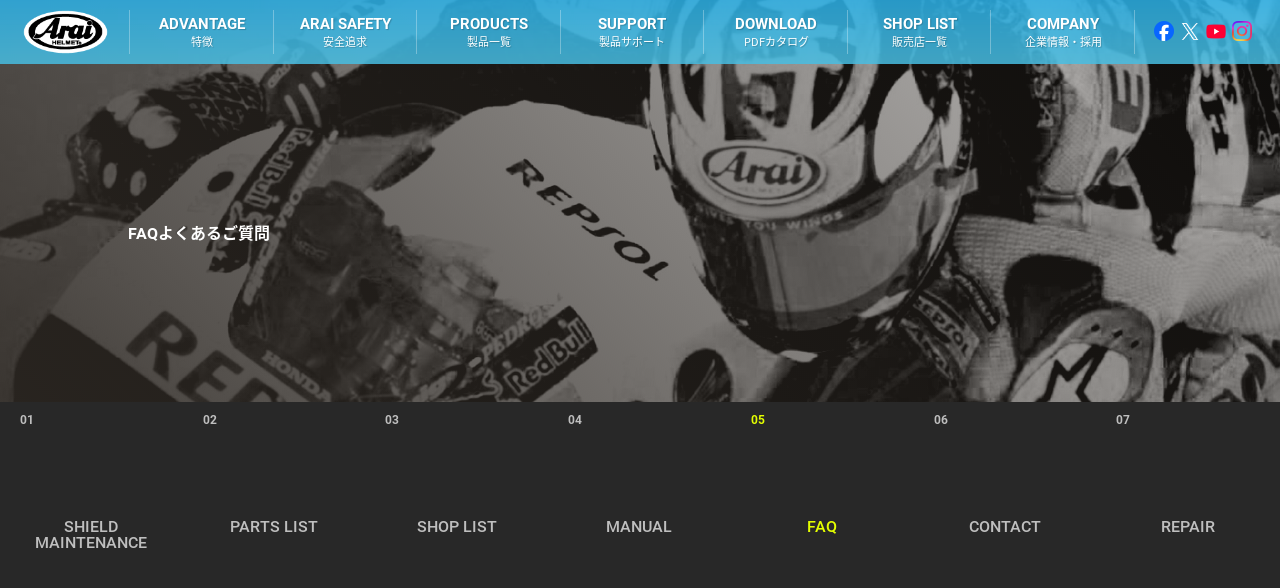

--- FILE ---
content_type: text/html
request_url: https://www.arai.co.jp/jpn/support/faq.html
body_size: 10622
content:
<!DOCTYPE html>
<html lang="ja" class="DisabledJS">
<head>
<meta charset="UTF-8">
<title>||| FAQ | 株式会社アライヘルメット |||</title>
<meta name="description" content="アライヘルメットウェブサイト　製品に関する情報、アライニュース等をご案内しています。">
<meta name="keywords" content="アライ,ヘルメット,アライヘルメット,arai,helmet,araihelmet,arai helmet,arai helmets">
<meta name="author" content="ARAI HELMET LTD">
<meta name="viewport" content="width=device-width, initial-scale=1">
<meta name="format-detection" content="telephone=no">
<meta http-equiv="X-UA-Compatible" content="IE=edge">
<!-- OGP設定 -->
<meta property="og:title" content="||| FAQ | 株式会社アライヘルメット |||" />
<meta property="og:type" content="article" />
<meta property="og:url" content="https://www.arai.co.jp/jpn/support/faq.html" />
<meta property="og:image" content="https://www.arai.co.jp/jpn/images/common/ogp_arai.png" />
<meta property="og:site_name" content="||| ARAI HELMET | 株式会社アライヘルメット |||" />
<meta property="og:description" content="アライヘルメットウェブサイト　製品に関する情報、アライニュース等をご案内しています。" />
<!-- Twitter用 -->
<meta name="twitter:card" content="summary_large_image" />
<meta name="twitter:url" content="https://www.arai.co.jp/jpn/support/faq.html" />
<meta name="twitter:title" content="||| FAQ | 株式会社アライヘルメット |||" />
<meta name="twitter:description" content="アライヘルメットウェブサイト　製品に関する情報、アライニュース等をご案内しています。" />
<meta name="twitter:image" content="https://www.arai.co.jp/jpn/images/common/ogp_arai.png" />
<!-- OGP設定ここまで -->
<link rel="canonical" href="https://www.arai.co.jp/jpn/support/faq.html">
<link rel="icon" href="/jpn/images/common/favicon.ico">
<link rel="apple-touch-icon" href="/jpn/images/common/apple-touch-icon-precomposed.png">
<link rel="stylesheet" href="/jpn/css/header.css" media="all">
<script async src="https://www.googletagmanager.com/gtag/js?id=UA-128983692-1"></script>
<script>
(function(){
	var html = document.getElementsByTagName('html')||[];
	html[0].classList.add('EnableJS');
	html[0].classList.remove('DisabledJS');
})();
  window.dataLayer = window.dataLayer || [];
  function gtag(){dataLayer.push(arguments);}
  gtag('js', new Date());
  gtag('config', 'UA-128983692-1');
</script>
<!--[if lt IE 9]>
<script src="https://cdn.jsdelivr.net/html5shiv/3.7.2/html5shiv.min.js"></script>
<script src="https://cdnjs.cloudflare.com/ajax/libs/respond.js/1.4.2/respond.min.js"></script>
<![endif]-->
</head>
<body id="leaf" class="support faq" ontouchend>
<header></header>
<article id="notice">
	<section id="kv">
		<div class="container">
			<div class="box">
				<h2><span>FAQ</span>よくあるご質問</h2>
			</div>
		</div>
	</section>
	<div id="submenuInclude"></div>
	<noscript>
		<p>ご利用いただいているブラウザは JavaScript をサポートしていないので、一部の機能が動作しない場合があります。</p>
	</noscript>
	<section id="faq">
		<div class="container" style="margin-top: 100px; margin-bottom:100px">
			<div class="box">

				<div class="faq-accordion">
					

					<!--
					* テンプレート：よくある質問カテゴリー　開始
					* 新規でカテゴリーを追加する場合はこちらをご利用ください。
					* <div class="faq-item"></div>をコピペしコメントを解除した後、
					* <!-\- コメント -\-> の " \ "を削除が必要です。
					-->
					<!-- <div class="faq-item">
						<h4 class="std_toggle">カテゴリー名を入力ください。</h4>
						<dl class="std_toggle" style='display: none;'>
							<!-\- よくある質問１　開始 -\->
							<dt class="close">よくある質問１をご入力ください</dt>
							<dd style='display: none;'>よくある質問１の回答をご入力ください</dd>
							<!-\- よくある質問１　終了 -\->
							<!-\- よくある質問２　開始 -\->
							<dt class="close">よくある質問２をご入力ください</dt>
							<dd style='display: none;'>よくある質問２の回答をご入力ください</dd>
							<!-\- よくある質問２　終了 -\->
							<!-\- よくある質問...　開始 -\->
							<dt class="close">よくある質問...をご入力ください</dt>
							<dd style='display: none;'>よくある質問...の回答をご入力ください</dd>
							<!-\- よくある質問...　終了 -\->
						</dl>
					</div> -->
					<!--
				　　　* よくある質問カテゴリー　終了
					-->
					
					<!-- ご購入をお考えの方　開始 -->
					<div class="faq-item">
						<h4 class="std_toggle">ご購入をお考えの方</h4>
						
						<dl class="std_toggle" style='display: none;'>
							<!-- よくある質問　開始 -->
							<dt class="close">Q. ヘルメットやパーツを直接購入できますか？</dt>
							<dd style='display: none;'>メーカーであるアライヘルメットから、お客様へ直接販売することはできません。<a href="https://www.arai.co.jp/jpn/support/shoplist.html" target="blank" rel="noopener noreferrer">〈アライヘルメット 正規取扱販売店〉</a>にてお買い求めください。 <br>
								なお、ヘルメットはその人の頭にジャストフィットして、はじめて本来の性能を発揮するものです。実際に店頭で試着して、場合によってはフィッティング（フィッティングサービスは、アライ・テクニカルプロショップのみ可能）を施し、自分の頭にピッタリ合ったヘルメットを選ぶことをおすすめします。 
								なお、正規取扱販売店がご不明な場合には、<a href="https://www.arai.co.jp/jpn/topics/shoplist/training/training-shop.html" target="blank" rel="noopener noreferrer">〈ヘルメット講習会修了店〉</a> <a href="https://www.arai.co.jp/jpn/topics/shoplist/proshop.html" target="blank" rel="noopener noreferrer">〈アライ・テクニカルプロショップ〉</a>リストをご参照ください。<br><br>
								※世界各国の通販サイトやフリマアプリ、インターネットオークションサイトにて、弊社製品を騙る模 倣品が散見されています（現在対策中）。正規品のご購入は、アライヘルメット正規取扱販売店にてお 願いします。<br>
							</dd>
							<!-- よくある質問　終了 -->
							<!-- よくある質問　開始 -->
							<dt class="close">Q. 新製品の発売はいつですか？</dt>
							<dd style='display: none;'>ホームページ及び総合カタログ掲載の新製品につきましては、年間を通して順次発売となります。各モデルの発売時期につきましては、弊社公式ホームページ、SNS、雑誌等にて順次ご案内とさせていただきます。
							</dd>
							<!-- よくある質問　終了 -->
							<!-- よくある質問　開始 -->
							<dt class="close">Q. 海外仕様の製品は購入できますか？</dt>
							<dd style='display: none;'>海外向け製品は、日本国内の「二輪乗車用ヘルメット」を示す〈PSC・SG マーク〉が貼られていません。<br>
								〈PSC・SG マーク〉のない製品の販売・陳列は、日本国内では消費生活用製品安全法特定製品の指定により禁止されていますので購入する事はできません。<br>
								また、海外向け製品と日本国内向け製品とでは、ヘルメット本体の内装形状が全く異なりますので、海外向け製品を日本国内で使用されないようお願いいたします。
							</dd>
							<!-- よくある質問　終了 -->
							<!-- よくある質問　開始 -->
							<dt class="close">Q. ヘルメットサイズの選び方を教えてください。</dt>
							<dd style='display: none;'>ヘルメットのサイズは、頭の外周サイズにあわせて設定されております。ただし、頭の形状は千差万別ですので、サイズ表記はあくまで目安と捉え、ご購入の際は（フィッティングをアドバイスできる）、<a href="https://www.arai.co.jp/jpn/topics/shoplist/proshop.html" target="blank" rel="noopener noreferrer">〈アライ・テクニカルプロショップ〉</a>や<a href="https://www.arai.co.jp/jpn/topics/shoplist/training/training-shop.html" target="blank" rel="noopener noreferrer">〈ヘルメット講習会修了店〉</a>にご相談の上、必ずご試着されて「長時間被るときつくて痛い」「ゆるくてヘルメットが大きくぶれる」などの症状が出ない適正なサイズの 選択をおすすめいたします。<br>
								以下の一般的なヘルメットの目安になるサイズ対比表をご参考にしてください。<br>
								<img src="./img/faq_01.jpg" alt="ヘルメットサイズ"><br>
								<br>■ 頭のサイズの計り位置<br>
								まゆの上、丁度おでこのいちばん高い位置です。おでこの位置から水平に後ろに回した位置が、後頭部のいちばん高い位置になります。<br>
								<br><img src="./img/faq_01-2.jpg" alt="頭のサイズの計り位置" class="w70"><br>
							</dd>
							<!-- よくある質問　終了 -->
							<!-- よくある質問　開始 -->
							<dt class="close">Q. ヘルメットはモデルごとにサイズ感は異なりますか？</dt>
							<dd style='display: none;'>同サイズであれば、基本的にどのヘルメットでも内径は同じです。しかし、モデルによって使用される生地や内装構成の違いがあり、フルフェイスやオープンフェイスのシェル形状によっても、実際はサイズ感が異なって感じられる場合があります。<br>
								また、お客様自身の体格の変化やヘアスタイルの変更といった要因でサイズ感が異なって感じる場合もあります。<br>
							</dd>
							<!-- よくある質問　終了 -->
							<!-- よくある質問　開始 -->
							<dt class="close">Q. ヘルメット及びオプションパーツの納期・在庫状況を知りたい。</dt>
							<dd style='display: none;'>弊社では複数の代理店での委託販売を行っており、販売店と直接取引がある訳ではありませんので、基本的にお客様への納期のお答えができません。また、お客様がご注文された販売店が、どちらの代理店とお取引きされているかも弊社ではわかりません。納期及び在庫状況につきましては、ご注文された販 売店へ直接お尋ねください。<br>
								ちなみに、代理店から弊社への注文は、古い順から順次出荷をしております（販売店→代理店→弊社までの間でご注文のタイムラグがある場合、その分納期がずれる事もございます）。<br>
							</dd>
							<!-- よくある質問　終了 -->
							<!-- よくある質問　開始 -->
							<dt class="close">Q. ヘルメットの外形はサイズを問わず同じ大きさですか？</dt>
							<dd style='display: none;'>アライヘルメットでは、ヘルメットをフィットさせ、より確かな安全性を得るために、基本的には小・中・大の3つのシェルを使い分けています。そのシェルをベースに、システム内装・システムパッドの厚みを変えることで、サイズの細分化をしています。<br>
								※一部のモデルではこの限りではありません。<br>
								<img src="./img/faq_02.jpg" alt="製品表記サイズ">
							</dd>
							<!-- よくある質問　終了 -->
						</dl>
					</div>
					<!-- ご購入をお考えの方　終了 -->

					<!-- ご使用中の方　開始 -->
					<div class="faq-item">
						<h4 class="std_toggle">ご使用中の方</h4>
						
						<dl class="std_toggle" style='display: none;'>
							<!-- よくある質問　開始 -->
							<dt class="close">Q. シールド、ホルダー、アームパーツの交換方法を知りたい。</dt>
							<dd style='display: none;'>
								● VAS-Vシールドは、こちら<a href="https://www.arai.co.jp/jpn/fullface/7x_top_movie.html#shield" target="blank" rel="noopener noreferrer">〈動画説明書〉</a>をご参照ください。<br>
								<br>
								● VAS-Zシールドは、こちら<a href="https://www.arai.co.jp/jpn/openface/vzr_top_movie.html#shield" target="blank" rel="noopener noreferrer">〈動画説明書〉</a>をご参照ください。<br>
								<br>
								● SAIシールド、SALシールドは、こちら<a href="https://www.arai.co.jp/jpn/videos/v_shield_sai_remove.html" target="blank" rel="noopener noreferrer">〈動画説明書〉</a>をご参照ください。<br>
								　※ RX-7RRシリーズ、ASTRO-IQ、ASTRO-IQ XO、ASTRO-LIGHT 等<br>
								<br>
								● SAZRシールド、MZシールドは、こちら<a href="https://www.arai.co.jp/jpn/videos/v_shield_sazr_remove.html" target="blank" rel="noopener noreferrer">〈動画説明書〉</a>をご参照ください。<br>
								　※ SZ-RAM4、SZ-G、MZ-F、MZ-F XO、SZ-LIGHT 等<br>
								<br>
								● RAPIDE-NEO、CT-Zは製品付属の取扱説明書をご参照ください。<br><br>
							</dd>
							<!-- よくある質問　終了 -->
							<!-- よくある質問　開始 -->
							<dt class="close">Q. 所有しているヘルメットにプロシェードシステムを取り付けられますか？</dt>
							<dd style='display: none;'>ご所有のモデルをご参考に、<a href="./faq/proshade.pdf" target="blank" rel="noopener noreferrer">〈プロシェード対応一覧表〉</a>をご参照ください。<br>
								※RX-7RR4等のSALシールド適合モデル、SZ-RAM4 等のSAZRシールド適合モデルは、プロシェードシステムを取り付けすることはできません。
							</dd>
							<!-- よくある質問　終了 -->
							<!-- よくある質問　開始 -->
							<dt class="close">Q. ヘルメットのサイズを調整できますか？</dt>
							<dd style='display: none;'>極端にキツくしたり緩めたりすることはできませんが、おおよそワンサイズ前後の調整であれば可能な場合があります。着脱式のシステム内装・システムパッドを採用している製品であれば、システム内装 とシステムパッドを交換していただくことで、各製品のワンサイズ前後の変更が容易にできます。まずは<a href="https://www.arai.co.jp/jpn/faq/fq_size_top.htm" target="blank" rel="noopener noreferrer">〈サイズ調整表〉</a>をご参照ください。<br>
								<br>※<a href="./faq/adjustable.pdf" target="blank" rel="noopener noreferrer">〈調節パッド付属モデル〉</a>は、内装に取り付けられている〈調節パッド〉を取り外すことによって、 ご自分でサイズを緩くする微調整が可能です。
							</dd>
							<!-- よくある質問　終了 -->
							<!-- よくある質問　開始 -->
							<dt class="close">Q. 長時間被っていると頭が痛くなることがあるのですが、サイズが合っていないのでしょうか？</dt>
							<dd style='display: none;'>ヘルメットのモデルやサイズによっては、着脱式の内装を別途ご購入いただき交換することによって、ある程度のサイズ調整が可能です。<br>
								また、こめかみ周辺の痛みの場合は、天井部分嵩上げ（被りが深いと、本体衝撃緩衝ライナが頭頂部やこめかみ付近に干渉して痛みを生じる場合があるため、本体衝撃緩衝ライナと頭頂部にクリアランスを保ち、被り深さを調整する方法）の施工で、改善できる場合があります。<br>
								ご自身で試される方法としては、頭頂部にタオルやハンカチのような物を挟んで嵩増ししてお試しください。問題がないようなら、そのタオルやハンカチの厚みと同じ位の市販ウレタンスポンジを、内装裏へ貼り付けてお試しください。
							</dd>
							<!-- よくある質問　終了 -->
							<!-- よくある質問　開始 -->
							<dt class="close">Q. ヘルメットのメンテナンスはどうしたらいいのですか？</dt>
							<dd style='display: none;'>詳しくは、<a href="./faq/maintenance.pdf" target="blank" rel="noopener noreferrer">〈こちら〉</a>または、製品取扱説明書をご覧ください。
							</dd>
							<!-- よくある質問　終了 -->
							<!-- よくある質問　開始 -->
							<dt class="close">Q. カスタムペイントはできますか？</dt>
							<dd style='display: none;'>カスタムペイントは行っておりません。
							</dd>
							<!-- よくある質問　終了 -->
							<!-- よくある質問　開始 -->
							<dt class="close">Q. 取扱説明書を無くしてしまったのですが。</dt>
							<dd style='display: none;'>各モデルの取扱説明書（PDFデータ版）が、<a href="./manual.html" target="blank" rel="noopener noreferrer">〈こちら〉</a>でダウンロードできます。
							</dd>
							<!-- よくある質問　終了 -->
						</dl>
					</div>
					<!-- ご使用中の方　終了 -->

					<!-- 修理について　開始 -->
					<div class="faq-item">
						<h4 class="std_toggle">修理について</h4>
						
						<dl class="std_toggle" style='display: none;'>
							<!-- よくある質問　開始 -->
							<dt class="close">Q. ヘルメットのサイズを調整できますか？</dt>
							<dd style='display: none;'>極端にキツくしたり緩めたりすることはできませんが、おおよそワンサイズ前後の調整であれば可能な場合があります。着脱式のシステム内装・システムパッドを採用している製品であれば、システム内装 とシステムパッドを交換していただくことで、各製品のワンサイズ前後の変更が容易にできます。まずは<a href="https://www.arai.co.jp/jpn/faq/fq_size_top.htm" target="blank" rel="noopener noreferrer">〈サイズ調整表〉</a>をご参照ください。<br><br>
								※<a href="./faq/adjustable.pdf" target="blank" rel="noopener noreferrer">〈調節パッド付属モデル〉</a>は、内装に取り付けられている〈調節パッド〉を取り外すことによって、 ご自分でサイズを緩くする微調整が可能です。<br>
							</dd>
							<!-- よくある質問　終了 -->
							<!-- よくある質問　開始 -->
							<dt class="close">Q. パーツ販売のないダクトパーツや、RX-7シリーズ、SZ シリーズ、VZ-RAM シリーズのディフュー ザーは交換できますか？</dt>
							<dd style='display: none;'>穴あけ等の改造や転倒による痕跡がなければ、弊社アフターサービス窓口、あるいは全国のアライ・テクニカルプロショップにて交換修理を承ることができます（修理対象モデルに限ります）。<br>
								弊社ホームページ<a href="./repair.html" target="blank" rel="noopener noreferrer">〈修理受付フォーム〉</a>から受付、あるいは全国の<a href="https://www.arai.co.jp/jpn/topics/shoplist/proshop.html" target="blank" rel="noopener noreferrer">〈アライ・テクニカルプロショップ〉</a>までお問い合わせください。
							</dd>
							<!-- よくある質問　終了 -->
							<!-- よくある質問　開始 -->
							<dt class="close">Q. シールド表面上部のダクト（ブローシャッター）を損失してしまいました。購入できますか？</dt>
							<dd style='display: none;'>販売は行っていませんがご希望の場合は、「110円分切手を貼ってある宛名入りの返信用封筒」と「お使いのヘルメット名、ご希望パーツ名を明記したメモ」を同梱して、郵送で品質管理部宛にお送りください。確認でき次第、返送させていただきます（部品代は無償です）。<br><br>
								〒330-0841 埼玉県さいたま市大宮区東町2-12<br>
								株式会社アライヘルメット 品質管理部 宛 <br>
								（品質管理部直通 TEL.048-645-3661）
							</dd>
							<!-- よくある質問　終了 -->
							<!-- よくある質問　開始 -->
							<dt class="close">Q. 昔のモデルの内装交換はできますか？</dt>
							<dd style='display: none;'>ホームページのパーツリスト掲載の内装は、アライヘルメット正規取扱販売店にて在庫がある限りご購入可能です。<br>
								詳しくは、<a href="https://www.arai.co.jp/jpn/prt_top.html" target="blank" rel="noopener noreferrer">〈パーツリスト〉</a> <a href="https://www.arai.co.jp/jpn/support/repair.html" target="blank" rel="noopener noreferrer">〈修理対応可能モデル表〉</a>をご覧ください。
							</dd>
							<!-- よくある質問　終了 -->
							<!-- よくある質問　開始 -->
							<dt class="close">Q. 取り外せない部分の内装交換はできますか？</dt>
							<dd style='display: none;'>弊社アフターサービス窓口にて、<a href="https://www.arai.co.jp/jpn/prt_top.html" target="blank" rel="noopener noreferrer">〈パーツリスト〉</a>掲載箇所以外の内装交換修理が行えます（修理対象 モデルに限ります） 。
								<br>一方、新しく製品を製造する以上に複雑な技術を必要とするため、一旦ヘルメットをお預かりして修理 することになります。そのため、思いのほかお時間とご予算がかかる場合がございます。ご了承ください。 弊社ホームページ<a href="./repair.html" target="blank" rel="noopener noreferrer">〈修理受付フォーム〉</a>より、ご確認いただきお申込みください（穴あけ等の改造や転倒による痕跡が見受けられるヘルメットの修理はお受けできません）。<br><br>
								※アライヘルメットでは、SGマーク（製品安全協会の被害者救済制度）の有効期限（ヘルメット着用開始から3年）を目安に、お買い替えをおすすめしています。
							</dd>
							<!-- よくある質問　終了 -->
							<!-- よくある質問　開始 -->
							<dt class="close">Q. アゴ紐の交換はできますか？</dt>
							<dd style='display: none;'>穴あけ等の改造や転倒による痕跡がなければ、弊社アフターサービス窓口にてお預かりによる交換修理を承ることができます（修理対象モデルに限ります）。 <br>
								弊社ホームページ<a href="./repair.html" target="blank" rel="noopener noreferrer">〈修理受付フォーム〉</a>より、ご確認いただきお申込みください。
							</dd>
							<!-- よくある質問　終了 -->
							<!-- よくある質問　開始 -->
							<dt class="close">Q. ヘルメット本体の黒いゴム関係の交換修理はできますか？</dt>
							<dd style='display: none;'>穴あけ等の改造や転倒による痕跡がなければ、弊社アフターサービス窓口にてお預かりによる交換修理を承ることができます（修理対象モデルに限ります）。 <br>
								弊社ホームページ<a href="./repair.html" target="blank" rel="noopener noreferrer">〈修理受付フォーム〉</a>より、ご確認いただきお申込みください。
							</dd>
							<!-- よくある質問　終了 -->
							<!-- よくある質問　開始 -->
							<dt class="close">Q. 古いヘルメットの修理は可能ですか？</dt>
							<dd style='display: none;'>修理対象モデルに限り、承ることができます。<a href="./repair.html" target="blank" rel="noopener noreferrer">〈修理受付フォーム〉</a>より、対象モデルをご確認ください。 <br>
								※ヘルメットは万が一の際に頭を保護するための安全装具品です。最新の安全基準を満たしたヘルメットへ、定期的に交換される事をおすすめします。
							</dd>
							<!-- よくある質問　終了 -->
						</dl>
					</div>
					<!-- 修理について　終了 -->

					<!-- その他　開始 -->
					<div class="faq-item">
						<h4 class="std_toggle">その他</h4>
						
						<dl class="std_toggle" style='display: none;'>
							<!-- よくある質問　開始 -->
							<dt class="close">Q. シールドはUVカットされていますか？</dt>
							<dd style='display: none;'>アライヘルメットの純正シールドは、UV（紫外線）対策が施されております。<br>
								紫外線吸収剤を混ぜたポリカーボネート樹脂でできたシールドが、紫外線の98〜99%を遮断します。しかし、一部のUV-A波については完全に遮断することができないため、日焼けを完全に防ぎたいようでしたら、日焼け止めクリームを塗るなどの対策をおすすめします。<br>
							</dd>
							<!-- よくある質問　終了 -->
							<!-- よくある質問　開始 -->
							<dt class="close">Q. 標準で装備されているシールドは何色ですか？</dt>
							<dd style='display: none;'>4輪用フルフェース及び一部の2輪用※ヘルメットを除き、ライトスモーク色が標準装備となります。 ※RX-7X・ASTRO-GX・XDは、クリアー色を標準装備 （2021年11月現在）
								<br>クリアー、ライトスモーク、セミスモーク、スモークは、可視光線透過率がそれぞれ約90%、約70%、 約50%、約20% となっています。夜間や悪天候時などは、クリアーかライトスモークのシールドをご 使用されることをおすすめします。<br>
								また、ミラーシールドは、ベースとなるシールド表面にミラーコーティングが施されているため、可視光線透過率が低下し暗く見えます（低下する割合はミラーのカラーによって異なります）。
								<br>
							</dd>
							<!-- よくある質問　終了 -->
							<!-- よくある質問　開始 -->
							<dt class="close">Q. スクーターなどのシート下にヘルメットは入りますか？</dt>
							<dd style='display: none;'>各バイクメーカーのシート下の収納スペース寸法は多種多様なため、不確かですがヘルメットをシート下収納スペースへ収納した場合、ダクトパーツ類の破損やズレ、各ステッカー類の破損へ繋がる恐れがありますので、基本的にはおすすめできません。もし収納される場合は、空間に十分余裕があることをご確認いただき、収納してください。
							</dd>
							<!-- よくある質問　終了 -->
							<!-- よくある質問　開始 -->
							<dt class="close">Q. ヘルメットを地面に落としてしまったのですが買い替えないとダメでしょうか？</dt>
							<dd style='display: none;'>オートバイのシートから、または手に持っていた程度の高さから不注意で落としたくらいでしたら、たとえ地面がコンクリートであっても大丈夫です。外観の塗装がはがれる程度なら、安全性能に問題はありません。ただし、走行中に転倒して衝撃を受けたり、故意に地面に叩き付けるなどして、シェルに傷を負うような衝撃を受けた場合には使用しないでください。
							</dd>
							<!-- よくある質問　終了 -->
							<!-- よくある質問　開始 -->
							<dt class="close">Q. 転倒した時に被っていたヘルメット。見た目は綺麗ですがそのまま使い続けても大丈夫ですか？</dt>
							<dd style='display: none;'>ヘルメットは衝撃を受けると、その一部が壊れることで衝撃を吸収し、頭を護るようにつくられています。したがって、被った状態で衝撃を受けたヘルメットは、たとえ表面にキズ等が見られなくても、衝撃吸収のプロセスによって内部構造が破壊されている場合があります。一度でも衝撃を受けたヘルメットは、継続して使用しないでください。<br>
								弊社品質管理部まで、事故の状況説明と共にヘルメットをお送りいただき、継続使用可能かどうか検査を依頼されるか、または新しいヘルメットをご購入ください。<br>
								※ヘルメットの検査自体は無料です。ヘルメットの往復送料のみお客様ご負担となります。<br><br>
							   〒330-0841 埼玉県さいたま市大宮区東町 2-12<br>
							   株式会社アライヘルメット 品質管理部 宛<br>
							   （品質管理部直通 TEL.048-645-3661）</dd>
							<!-- よくある質問　終了 -->
							<!-- よくある質問　開始 -->
							<dt class="close">Q. ヘルメットの使用可能期間はどれくらいですか？</dt>
							<dd style='display: none;'>使用開始から3年を目途に交換を推奨しております。<br>
								たとえ、使用開始から3年以内であっても、転倒などで衝撃が一度でも加わった場合は使用しないでください。また、内装のへたり、あご紐のほつれ等で適正に装着できない場合や、発泡スチロール（衝撃 緩衝ライナ）の熱による膨れ等の変形は衝撃吸収性能の低下を招くため、交換の目安となります。<br>
								※修理対象モデルに限り、修理対応できる場合があります。弊社ホームページ<a href="./repair.html" target="blank" rel="noopener noreferrer">〈修理受付フォーム〉</a>よりご確認のいただき、弊社品質管理部までご相談ください。</dd>
							<!-- よくある質問　終了 -->
							<!-- よくある質問　開始 -->
							<dt class="close">Q. 製品総合カタログが欲しい。</dt>
							<dd style='display: none;'>製品総合カタログは、弊社ホームページにて<a href="https://www.arai.co.jp/jpn/download/index.html" target="blank" rel="noopener noreferrer">〈ダウンロード〉</a>いただけます。<br>
								紙媒体につきましては、全国の<a href="https://www.arai.co.jp/jpn/support/shoplist.html" target="blank" rel="noopener noreferrer">〈アライヘルメット取扱販売店〉</a>までお問い合わせください。</dd>
							<!-- よくある質問　終了 -->
							<!-- よくある質問　開始 -->
							<dt class="close">Q. 使用しなくなったヘルメットはどのように廃棄すればいいのですか？</dt>
							<dd style='display: none;'>お住まいの自治体の分別収集（ゴミ出しルール）に従って廃棄いただきますようお願いします。<br>
								<!--また、送料はお客様ご負担となりますが、弊社へリサイクル処理を依頼することもできます。その場合、1個につき処分料（80円 + 消費税=88円）分の切手をヘルメットに同梱していただき、送料元払いにて弊社品質管理部までお送りください。<br>
								<br>
								〒330-0841 埼玉県さいたま市大宮区東町 2-12<br>
								株式会社アライヘルメット 品質管理部 宛 <br>
								（品質管理部直通 TEL.048-645-3661）--></dd>
							<!-- よくある質問　終了 -->
						</dl>
					</div>
					<!-- その他　終了 -->

				</div>


			</div>
	</section>




</article>
<aside>
	<section id="information">
		<h2>information</h2>
		<div class="container">
			<div class="box">
				<h3><a href="/jpn/information/update.html"><span>update</span>更新情報</a></h3>
				<ul id="updateInculud"></ul>
				<h3><a href="https://www.arai.co.jp/jpn/arn_top.html"><span>news</span><span>1977年からお届け</span>アライニュース</a></h3>
			</div>
			<div class="box">
			<h3><a href="/jpn/information/newproducts.html"><span>new products</span>新製品情報</a></h3>
				<ul id="newproductsInculud"></ul>
				<h3><a href="https://www.arai.co.jp/jpn/topics/araichannel/araichannel.html"><span>movie</span><span>スペシャル情報ムービー</span>アライチャンネル</a></h3>
			</div>
			<div class="box">
				<h3><a href="/jpn/information/media.html"><span>media</span>メディア情報</a></h3>
				<ul id="mediaInculud"></ul>
			</div>
		</div>
	</section>
	<section id="support"></section>
</aside>
<footer></footer>
<link rel="stylesheet" href="/jpn/css/font.css" media="all">
<link rel="stylesheet" href="/jpn/css/default.css" media="all">
<link rel="stylesheet" href="/jpn/css/common.css" media="all">
<link rel="stylesheet" href="/jpn/css/category_support.css" media="all">
<script src="https://ajax.aspnetcdn.com/ajax/jQuery/jquery-3.1.0.min.js"></script>
<script>window.jQuery || document.write('<script src="/jpn/js/jquery-3.1.0.min.js"><\/script>')</script>
<script async src="/jpn/js/common.js"></script>
<script>
	$(function(){
	  
	  /* fadein */
	  $(window).scroll(function (){
		$('.fade').each(function(){
		  var elemPos = $(this).offset().top;
		  var scroll = $(window).scrollTop();
		  var windowHeight = $(window).height();
		  if (scroll > elemPos - windowHeight + 0){
			$(this).addClass('scrollin');
		  }
		});
	  });
	  $(window).scroll();
	  
	  $('.std_toggle dt').on('click', function() {
		$(this).next().stop().slideToggle();
		$(this).toggleClass('active');

	  });
	  
	  $('h4.std_toggle').on('click', function() {
		$(this).next().stop().slideToggle();
		$(this).toggleClass('active');
		var faqHeight = $('.faq-accordion').height();
		var containerHeight = $('#faq').height();
		var subHeight = containerHeight - faqHeight;
		$('#faq .container').css( "margin-bottom", subHeight);
	  });
	  
	  
	});
	</script>
</body>
</html>


--- FILE ---
content_type: text/html
request_url: https://www.arai.co.jp/jpn/top.html
body_size: 25110
content:
<!DOCTYPE html>
<html lang="ja" class="DisabledJS">

<head>
	<meta charset="UTF-8">
	<title>||| ARAI HELMET | 株式会社アライヘルメット |||</title>
	<meta name="description" content="アライヘルメットウェブサイト　製品に関する情報、アライニュース等をご案内しています。">
	<meta name="keywords" content="アライ,ヘルメット,アライヘルメット,arai,helmet,araihelmet,arai helmet,arai helmets">
	<meta name="author" content="ARAI HELMET LTD">
	<meta name="viewport" content="width=device-width, initial-scale=1">
	<meta name="format-detection" content="telephone=no">
	<meta http-equiv="X-UA-Compatible" content="IE=edge">
<!-- OGP設定 -->
<meta property="og:title" content="||| ARAI HELMET | 株式会社アライヘルメット |||" />
<meta property="og:type" content="website" />
<meta property="og:url" content="https://www.arai.co.jp/jpn/top.html" />
<meta property="og:image" content="https://www.arai.co.jp/jpn/images/common/ogp_arai.png" />
<meta property="og:site_name" content="||| ARAI HELMET | 株式会社アライヘルメット |||" />
<meta property="og:description" content="アライヘルメットウェブサイト　製品に関する情報、アライニュース等をご案内しています。" />
<!-- Twitter用 -->
<meta name="twitter:card" content="summary_large_image" />
<meta name="twitter:url" content="https://www.arai.co.jp/jpn/top.html" />
<meta name="twitter:title" content="||| ARAI HELMET | 株式会社アライヘルメット |||" />
<meta name="twitter:description" content="アライヘルメットウェブサイト　製品に関する情報、アライニュース等をご案内しています。" />
<meta name="twitter:image" content="https://www.arai.co.jp/jpn/images/common/ogp_arai.png" />
<!-- OGP設定ここまで -->
	<link rel="canonical" href="https://www.arai.co.jp/jpn/top.html">
	<link rel="icon" href="/jpn/images/common/favicon.ico">
	<link rel="apple-touch-icon" href="/jpn/images/common/apple-touch-icon-precomposed.png">
	<link rel="stylesheet" href="/jpn/css/header.css" media="all">
	<link rel="stylesheet" href="/jpn/css/page_top_first.css" media="all">
	<link rel="stylesheet" href="/jpn/css/popup.css" media="all">
	<link rel="stylesheet" href="/jpn/css/featherlight.css" media="all">

	<!-- <script src="/jpn/js/popup.js"></script> -->
	<script async src="https://www.googletagmanager.com/gtag/js?id=UA-128983692-1"></script>
	<script>
		(function () {
			var html = document.getElementsByTagName('html') || [];
			html[0].classList.add('EnableJS');
			html[0].classList.remove('DisabledJS');
		})();
		window.dataLayer = window.dataLayer || [];

		function gtag() {
			dataLayer.push(arguments);
		}
		gtag('js', new Date());
		gtag('config', 'UA-128983692-1');
	</script>

	<!-- Global site tag (gtag.js) - Google Analytics (For browsing Japan)-->
	<script async src="https://www.googletagmanager.com/gtag/js?id=UA-166758544-1"></script>
	<script>
		window.dataLayer = window.dataLayer || [];

		function gtag() {
			dataLayer.push(arguments);
		}
		gtag('js', new Date());

		gtag('config', 'UA-166758544-1');
	</script>

	<!-- Global site tag (gtag.js) - Google Analytics (For browsing US)-->
	<script async src="https://www.googletagmanager.com/gtag/js?id=UA-67005810-4"></script>
	<script>
		window.dataLayer = window.dataLayer || [];

		function gtag() {
			dataLayer.push(arguments);
		}
		gtag('js', new Date());

		gtag('config', 'UA-67005810-4');
	</script>

	<!-- Global site tag (gtag.js) - Google Analytics (For browsing EU) -->
	<script async src="https://www.googletagmanager.com/gtag/js?id=UA-109277676-3"></script>
	<script>
		window.dataLayer = window.dataLayer || [];

		function gtag() {
			dataLayer.push(arguments);
		}
		gtag('js', new Date());

		gtag('config', 'UA-109277676-3');
	</script>

	<!--[if lt IE 9]>
<script src="https://cdn.jsdelivr.net/html5shiv/3.7.2/html5shiv.min.js"></script>
<script src="https://cdnjs.cloudflare.com/ajax/libs/respond.js/1.4.2/respond.min.js"></script>
<![endif]-->
</head>

<body id="sitetop" ontouchend>
	<header>
		<form>
			<h1><a href="/jpn/top.html"><span class="hide_text">||| ARAI HELMET | 株式会社アライヘルメット |||</span></a></h1>
			<input id="nav_menu" type="checkbox" value="headerNav">
			<label for="nav_menu"><span></span></label>
			<menu>
				<div class="box">
					<ul>
						<li><a href="/jpn/advantage/index.html"><span>advantage</span>特徴</a>
						</li>
						<li><a href="/jpn/safety/index.html"><span>arai safety</span>安全追求</a></li>
						<li><a href="https://www.arai.co.jp/jpn/pro_ful.html"><span>products</span>製品一覧</a></li>
						<li><a href="#support" smoothScroll><span>support</span>製品サポート</a></li>
						<li><a href="/jpn/download/index.html"><span>download</span>PDFカタログ</a></li>
						<li><a href="/jpn/support/shoplist.html"><span>shop list</span>販売店一覧</a></li>
						<li><a href="/jpn/company/recruit.html"><span>company</span>企業情報・採用</a></li>
					</ul>
					<ul>
						<li><a href="https://www.facebook.com/araihelmet.ltd"
								target="_blank"><span class="hide_text">facebook</span></a></li>
						<li><a href="https://twitter.com/araihelmetjapan?lang=ja" target="_blank"><span
									class="hide_text">Twitter</span></a></li>
						<li><a href="https://www.youtube.com/channel/UCH88_zgTdPp9M6M7nlaGf7A" target="_blank"><span
									class="hide_text">YouTube</span></a></li>
						<li><a href="https://www.instagram.com/araihelmet.ltd/" target="_blank"><span
										class="hide_text">Instagram</span></a></li>
					</ul>
				</div>
			</menu>
		</form>
	</header>

	<!-- アライチャンネル　スマホ表示　START -->
	<!-- <div class="arai_channel arai_channel_sp">
		<img class="arai_channel_logo" src="/jpn/images/top/arai_channel_logo.png">
		<div class="arai_channel_youtube"> -->
			<!-- Youtubeの埋め込みURLを変更します。
			1. 該当Youtubeページを開く > 共有 > 埋め込む
			2. iframeタグのsrc="URL"部分のURLをコピー
			　　例：<iframe width="560" height="315" src="https://www.youtube.com/embed/SnWB2DH65y8" 省略||
				であれば、https://www.youtube.com/embed/SnWB2DH65y8をコピー
			3. 106行目のURLの"?"前を差し替え
		-->
			<!-- <iframe width="560" height="315" src="https://www.youtube.com/embed/yNjOCl_g9kE?vq=large" frameborder="0"
				allow="accelerometer; autoplay; encrypted-media; gyroscope; picture-in-picture"
				allowfullscreen></iframe>
		</div> -->
		<!-- Youtube下のテキストを変更します。-->
		<!-- <p class="arai_channel_text">空力を追うにも、頭を護ることに妥協なし</p>
	</div> -->
	<!-- アライチャンネル　スマホ表示　END -->

	<div id="verticalheader"></div>

	<article>
		<section id="hero" class="swiper-container">
			<p>The Consistent Pursuit of Gains in Protection</p>
			<!-- <img alt="先行読み込み画像" src="/jpn/images/top/hero13.jpg" style="display: none;"> -->
			<div class="swiper-wrapper">
				
				<div class="hero_slide23 hero_slideTypeB swiper-slide">
					<div class="box">
						<h2><span class="hide_text">TX STRADA</span></h2>
						<p class="button yellow"><a href="https://www.arai.co.jp/jpn/fullface/strd_top.html">FIND OUT
							MORE</a></p>
						
					</div>
				</div>

				<div class="hero_slide24 hero_slideTypeB swiper-slide" data-swiper-autoplay="5000">
					<div class="box">
						<h2><span class="hide_text">TX STRADA</span></h2>
						<p class="button yellow"><a href="https://www.arai.co.jp/jpn/fullface/strd_top.html">FIND OUT
							MORE</a></p>
						
					</div>
				</div>

				<div class="hero_slide19 hero_slideTypeB swiper-slide">
					<div class="box">
						<h2><span class="hide_text">TOUR-CROSS V</span></h2>
						<p class="button yellow"><a href="https://www.arai.co.jp/jpn/offtrial/tx-v_top.html">FIND OUT
							MORE</a></p>
						
					</div>
				</div>
				<div class="hero_slide20 hero_slideTypeB swiper-slide">
					<div class="box">
						<h2><span class="hide_text">TOUR-CROSS V</span></h2>
						<p class="button yellow"><a href="https://www.arai.co.jp/jpn/offtrial/tx-v_top.html">FIND OUT
								MORE</a></p>
					</div>
				</div>
				<div class="hero_slide21 hero_slideTypeB swiper-slide">
					<div class="box">
						<h2><span class="hide_text">TOUR-CROSS V</span></h2>
						<p class="button yellow"><a href="https://www.arai.co.jp/jpn/offtrial/tx-v_top.html">FIND OUT
								MORE</a></p>
					</div>
				</div>
				<!-- <div class="hero_slide14 hero_slideTypeB swiper-slide" data-swiper-autoplay="5000">
					<div class="box">
						<h2><span class="hide_text">ASTRO GX</span></h2>
						<p class="button red"><a href="https://www.arai.co.jp/jpn/fullface/a-gx_top.html">FIND OUT
								MORE</a></p>
					</div>
				</div> -->
				<div class="hero_slide14 hero_slideTypeB swiper-slide">
					<div class="box">
						<h2><span class="hide_text">ASTRO GX</span></h2>
						<p class="button red"><a href="https://www.arai.co.jp/jpn/fullface/a-gx_top.html">FIND OUT
								MORE</a></p>
					</div>
				</div>
				<div class="hero_slide16 hero_slideTypeB swiper-slide">
					<div class="box">
						<h2><span class="hide_text">ASTRO GX</span></h2>
						<p class="button black"><a href="https://www.arai.co.jp/jpn/fullface/a-gx_top.html">FIND OUT
								MORE</a></p>
					</div>
				</div>
				<!-- <div class="hero_slide17 hero_slideTypeB swiper-slide">
					<div class="box">
						<h2><span class="hide_text">ASTRO GX</span></h2>
						<p class="button blue"><a href="https://www.arai.co.jp/jpn/fullface/a-gx_top.html">FIND OUT
								MORE</a></p>
					</div>
				</div> -->
				<!-- <div class="hero_slide15 hero_slideTypeB swiper-slide">
					<div class="box">
						<h2><span class="hide_text">ASTRO GX</span></h2>
						<p class="button yellow"><a href="https://www.arai.co.jp/jpn/fullface/a-gx_top.html">FIND OUT
								MORE</a></p>
					</div>
				</div> -->
				<!-- <div class="hero_slide13 hero_slideTypeB swiper-slide" data-swiper-autoplay="5000">
					<div class="box">
						<h2><span class="hide_text">GRAPHICS 2020</span></h2>
						<p class="button black"><a href="https://www.arai.co.jp/jpn/contents/2020new.html">FIND OUT
								MORE</a></p>
					</div>
				</div> -->
				<!-- <div class="hero_slide12 hero_slideTypeB swiper-slide">
					<div class="box">
						<h2><span class="hide_text">CLASSIC AIR [クラシック・エア]</span></h2>
						<p class="button red"><a href="https://www.arai.co.jp/jpn/openface/classic-air_top.html">FIND
								OUT MORE</a></p>
					</div>
				</div> -->
				<!-- <div class="hero_slide11 hero_slideTypeB swiper-slide">
					<div class="box">
						<h2><span class="hide_text">誕生。よみがえる、３本スリット RAPAIDE NEO [ラパイド・ネオ]</span></h2>
						<p class="button blue"><a href="https://www.arai.co.jp/jpn/fullface/rapide-neo_top.html">FIND
								OUT MORE</a></p>
					</div>
				</div> -->
				<div class="hero_slide10 hero_slideTypeB swiper-slide">
					<div class="box">
						<p>ライダーの新しい楽しみを広げる<br>新世代オープンフェイス</p>
						<h2><span class="hide_text">VZ・ラム</span></h2>
						<p class="button black"><a href="https://www.arai.co.jp/jpn/openface/vzr_top.html">FIND OUT
								MORE</a></p>
					</div>
				</div>
				<!-- <div class="hero_slide09 hero_slideTypeB swiper-slide">
					<p><span class="hide_text">見るものを挑発する圧倒的な威圧感。</span></p>
					<div class="box">
						<h2><span class="hide_text">エックス・ディー</span></h2>
						<p class="button red"><a href="https://www.arai.co.jp/jpn/fullface/xd_top.html">FIND OUT
								MORE<span>〈スネル規格〉取得のクルージングモデル</span></a></p>
					</div>
				</div> -->
				<!-- <div class="hero_slide08 hero_slideTypeB swiper-slide">
				<div class="box">
					<p>RX-7X直系。異次元に進化した<br>ツーリングの最高モデル。</p>
					<h2>〈ASTRAL-X〉</h2>
					<p>ハイエンドモデルに相応しい<br>ツーリングを快適にする<br>ノウハウを詰め込んだ生粋のツアラー。</p>
					<p id="astralx_present"><span>秋のツーリングキャンペーン</span></p>
					<p class="button red"><a href="https://www.arai.co.jp/astralx/index.html" target="_blank">FIND OUT MORE</a></p>
				</div>
			</div> -->
				<!-- <div class="hero_slide05 hero_slideTypeB swiper-slide">
					<div class="box">
						<h2><span>強固なシェルにあわせた、<br>技術・製法で進化し続ける多段階一体成型ライナ</span>Made for Riders By Riders</h2>
						<p class="button red"><a href="#messagePopup" class="open-popup-link">FIND OUT MORE</a></p>
					</div>
				</div> -->
				<!-- <div class="hero_slide07 hero_slideTypeB swiper-slide">
					<div class="box">
						<h2><span class="hide_text">Xseries</span></h2>
						<p class="button red"><a href="https://www.arai.co.jp/xseries/index.html" target="_blank">FIND
								OUT MORE<span>さらにひとつ上の「特別なアライ」</span></a></p>
					</div>
				</div> -->
				<div class="hero_slide01 hero_slideTypeA swiper-slide">
					<div class="box">
						<h2>プロテクションの<br>進化を追い続けます</h2>
						<p class="button blue"><a href="#messagePopup" class="open-popup-link">FIND OUT MORE</a></p>
					</div>
				</div>
				<!-- <div class="hero_slide02 hero_slideTypeB swiper-slide">
					<div class="box">
						<h2><span>バイク好きが作る<br>世代を超えた本物のヘルメット</span>Made for Riders By Riders</h2>
						<p class="button red"><a href="#messagePopup" class="open-popup-link">FIND OUT MORE</a></p>
					</div>
				</div> -->
				<!-- <div class="hero_slide06 hero_slideTypeB swiper-slide">
				<div class="box">
					<h2><span class="hide_text">VECTOR-X</span></h2>
					<p class="button yellow"><a href="https://www.arai.co.jp/jpn/fullface/vex_top.html">FIND OUT MORE</a></p>
				</div>
			</div> -->
				<div class="hero_slide04 hero_slideTypeA swiper-slide">
					<div class="box">
						<h2><span>衝撃をかわす丸く滑らかなフォルムは、CGでは表現できない。</span>手作り<small>による</small>感覚<small>が</small>すべて</h2>
						<p class="button blue"><a href="#messagePopup" class="open-popup-link">FIND OUT MORE</a></p>
					</div>
				</div>
				<!-- <div class="hero_slide03 hero_slideTypeB swiper-slide">
					<div class="box">
						<h2><span>剛くコンパクトなシェルは、アライ独自の素材・製法で<br>ひとつひとつ丁寧に作り上げられる</span>Made for Riders By Riders</h2>
						<p class="button red"><a href="#messagePopup" class="open-popup-link">FIND OUT MORE</a></p>
					</div>
				</div> -->
			</div>
			<a href="#products" class="button_next" smoothScroll><span><img
						src="/jpn/images/common/button_arrow_fff.png" alt="次のセクションへ"></span></a>

			<!-- アライチャンネル　パソコン表示　START -->
<!--			<div class="arai_channel arai_channel_pc">
				<img class="arai_channel_logo" src="/jpn/images/top/arai_channel_logo.png">
				<div class="arai_channel_youtube">-->
					<!-- Youtubeの埋め込みURLを変更します。
					1. 該当Youtubeページを開く > 共有 > 埋め込む
					2. iframeタグのsrc="URL"部分のURLをコピー
					　　例：<iframe width="560" height="315" src="https://www.youtube.com/embed/SnWB2DH65y8" 省略||
						であれば、https://www.youtube.com/embed/SnWB2DH65y8をコピー
					3. 205行目のURLを差し替え
				-->
<!--					<iframe width="560" height="315" src="https://www.youtube.com/embed/yNjOCl_g9kE" frameborder="0"
						allow="accelerometer; autoplay; encrypted-media; gyroscope; picture-in-picture"
						allowfullscreen></iframe>
				</div>-->
				<!-- Youtube下のテキストを変更します。-->
<!--				<p class="arai_channel_text">空力を追うにも、頭を護ることに妥協なし</p>
			</div>-->
			<!-- アライチャンネル　パソコン表示　END -->
		</section>

		<noscript>
			<p>ご利用いただいているブラウザは JavaScript をサポートしていないので、一部の機能が動作しない場合があります。</p>
			<style>
				.pickup .box h2,
				.pickup .box h2 span,
				.pickup .box p,
				#products .box img {
					opacity: 1 !important;
				}

				.pickup .box {
					transform: none !important;
				}
			</style>
		</noscript>

		<section id="important" class="important">

			<div class="container">
				<a onclick="delay()" data-featherlight="#important-iframe">
					アライの拘り / 納期に関するお知らせ<br>
					<span class="mini">[ 詳細はこちら ]</span>
				</a>
				<div id="important-iframe">
					<div id="important01">
						<h2>アライの拘り</h2>

						<p>弊社、株式会社アライヘルメットは創業以来、経営者自身がライダーであり、実際の事故において、少しでもお客さまの頭を護りたいとの強い信念でヘルメットを作って参りました。</p>
						<p>奇策は通じない、近道も無い、今までそして将来も続く地道なアップデート。それらの仕組みや構造はヘルメットの目に見えない部分で手がかかっている為、機械生産では実現出来ません。</p>
						<p>だから、アライの名を冠するヘルメットであるには、機械による大量生産では無く、その信念を共有する社員により護る性能の違いを日々積み重ね、想いを込めた手作業を中心として私達自身が納得出来る製品を生み出す必要がある。という拘りを持っています。</p>
						<p>ただし、その拘りを貫くには、どうしても日々の生産数に限りがあります。ただ、「一つでも多くのヘルメットを製造し、一人でも多くのお客さまをお護りしたい」ということが全社員の偽らざる思いです。</p>
						<p>これからも「お客さまの頭をお護りすること」が我々の使命との想いでヘルメットを作り続けて参ります。</p>
						<p>外部資本に依存せず売上を投資家から求められないアライだからこその拘りです。</p>
						<p>何卒ご理解の程、よろしくお願いいたします。</p>
						<p class="right">株式会社アライヘルメット</p>
						<p class="important02 center"><span class="underline">納期に関するお知らせ　25年5月更新</span><span class="memo">【※次ページに移動します】</span></p>
					</div>
					<div id="important02">
						<h2>納期に関するお知らせ</h2>

						<p>アライのプロテクションには違いがある。それを実感いただいているからでしょうか、引き続き世界各国から多くのご注文を頂戴しており大変感謝しております。</p>
						<p>現在、ご注文いただきました製品モデル毎に、想い入れを持ったアライの造り手達を振り分け、社員一丸となって生産に努めておりますが、モデル、デザインによりましては、さらにお客様をお待たせしてしまっております事、心よりお詫び申し上げます。</p>
						<p>限られた生産体制で、ひとつ、ひとつのヘルメットへ心を込めてつくることを心掛けております。何卒ご理解とご容赦のほど、よろしくお願い申し上げます。</p>
						<p><span class="bold">1. 受注分の生産状況につきまして</span><br>
						既にご注文頂いている製品に関しまして数か月の納期を目途に生産しておりますが、モデルによっては半年以上の長期間でお待たせしてしまう場合もございます。ご予約など頂く際には販売店に今一度、状況をご確認下さい。ご迷惑をおかけしますが、ご理解の程、何卒よろしくお願いします。</p>
						<p><span class="bold">2. カタログ掲載、新発売予定デザインのヘルメットにつきまして</span><br>
						今年に予定されている新デザインのヘルメットですが、既に発売されておりますデザインのご注文と合わせ生産を進めており、年内の発売を延期、もしくは都合により見送る場合もあり得ます。まず、楽しみにされているお客様へ心よりお詫び申し上げます。また、できる限り早くお客様へお届け出来るように努めますので、何卒よろしくお願いします。</p>
						<p>※基本情報となりますので、一部例外がございます事ご了承下さい。</p>
						<p class="important01 center"><span class="underline">アライの拘り</span><span class="memo">【※前ページに移動します】</span></p>
					</div>
				</div>
			</div>
		</section>

		<section id="information">
			<h2>information</h2>
			<div class="container">
				<div class="box">
					<h3><a href="/jpn/information/update.html"><span>update</span>更新情報</a></h3>
					<ul id="updateInculud"></ul>
					<h3><a
							href="https://www.arai.co.jp/jpn/arn_top.html"><span>news</span><span>1977年からお届け</span>アライニュース</a>
					</h3>
				</div>
				<div class="box">
					<h3><a href="/jpn/information/newproducts.html"><span>new products</span>新製品情報</a></h3>
					<ul id="newproductsInculud"></ul>
					<h3><a
							href="https://www.arai.co.jp/jpn/topics/araichannel/araichannel.html"><span>movie</span><span>スペシャル情報ムービー</span>アライチャンネル</a>
					</h3>
				</div>
				<div class="box">
					<h3><a href="/jpn/information/media.html"><span>media</span>メディア情報</a></h3>
					<ul id="mediaInculud"></ul>
				</div>
			</div>

			<div class="container recruit_bnr" style="padding-bottom: 20px;">
				<a href="https://www.arai.co.jp/jpn/company/recruit.html"><img src="/jpn/images/top/recruit_bnr_ver2.jpg" alt="求人バナー"></a>
			</div>

			<div class="container recruit_bnr">
				<a href="https://arai-foundation.or.jp/" target="_blank"><img src="/jpn/images/top/foundation_bnr_ver2.jpg" alt="アライ祈念財団バナー"></a>
			</div>
		</section>

		<section id="products" class="pickup">
			<p>products</p>
			<div class="container">
				<div class="box">
					<h2>RX-7X SRC</h2>
					<img src="/jpn/images/top/products_RX-7XRC.png" alt="RX-7X RC" />
					<p>アライ独自の最先端技術から生まれたカーボン・コンポジット製法。次世代航空宇宙技術のために開発された、最新の超高性能特殊カーボンファイバーを採用。特別な手法により丁寧に積層して形成、F-1で培った積層技術を応用し、数多くの試作と改良を繰り返して誕生しました。
					</p>
					<p class="button yellow"><a href="https://www.arai.co.jp/jpn/rc/src_reles_00.html">FIND OUT MORE</a>
					</p>
				</div>
			</div>
			<ul>
				<li><a href="https://www.arai.co.jp/jpn/pro_ful.html"><img src="/jpn/images/top/category_fullface.png"
							alt="fullface" />full face</a></li>
				<li><a href="https://www.arai.co.jp/jpn/pro_opn.html"><img src="/jpn/images/top/category_openface.png"
							alt="openface" />open face</a></li>
				<li><a href="https://www.arai.co.jp/jpn/pro_off.html"><img src="/jpn/images/top/category_offroad.png"
							alt="off Road" />off road</a></li>
				<li><a href="https://www.arai.co.jp/jpn/pro_tri.html"><img src="/jpn/images/top/category_trial.png"
							alt="trial" />trial</a></li>
				<li><a href="https://www.arai.co.jp/jpn/pro_aut.html"><img src="/jpn/images/top/category_autoracing.png"
							alt="autoracing" />auto racing</a></li>
			</ul>
		</section>

		<section id="araiRD" class="pickup">
			<p>araiR&amp;D</p>
			<div class="container">
				<div class="box">
					<h2><span>安</span><span>全</span><span>最</span><span>優</span><span>先</span></h2>
					<p>現実の衝撃に対処するために何をしたらいいのか、全てを解決できる回答はありません。<br>それだけに、できることを一つ一つ探りあてながら、追求する姿勢を持ち続けること。アライは創業者以来、オーナーがライダーであり、ライダーの心を知っています。オートバイは、リスクをコントロールすることに挑戦することを楽しみとする趣味です。だからこそ、プロテクションの後退を許すことはできません。
					</p>
					<p class="button yellow"><a href="https://www.arai.co.jp/jpn/safety/index.html">FIND OUT MORE</a>
					</p>
				</div>
			</div>
		</section>

		<section id="since1950" class="pickup">
			<p>since 1950</p>
			<div class="container">
				<div class="box">
					<h2>ぶれない新井</h2>
					<p>アライの創始者は、オートバイ愛好者で自分の頭を護るために、日本で最初にヘルメットを作りました。当然、当時はヘルメットの安全規格はなく、ライダーの頭を護るにはどうすればいいか、自分で考え、FRP帽体と発泡スチロールの組み合わせという乗車用ヘルメットの原型を作り上げました。<br>以来、ヘルメット規格を満たすことに加え、さらに頭を護る可能性を高めるために、コツコツと違いを積み上げ続けてきたのがアライの歴史です。
					</p>
					<p class="button yellow"><a href="https://www.arai.co.jp/jpn/jp/topic/hist/hist.html">FIND OUT
							MORE</a></p>
				</div>
			</div>
		</section>



<style>
#sns_fourtypes p {
    /* width: ; */
    font-family: 'Roboto', sans-serif;
    font-style: italic;
    font-size: 67px;
    font-weight: 700;
    text-align: center;
    /* text-transform: uppercase; */
    letter-spacing: 2px;
    transform-origin: center top;
    z-index: 1;
	margin-top: -30px;
	margin-bottom: 30px;
    /* position: absolute; */
}
@media (min-width: 995px){
#sns .box#sns_fourtypes {
    width: 995px;
	height: 260px;
    float: left;
	border: none;
	background :rgba(242,242,242,1);
}
}
#sns #sns_fourtypes ul {
width: 70%;
height: 140px;
margin-left: 15%;
}
#sns #sns_fourtypes ul .facebook {
	float: left;
	display: inline-block;

	height: 80px;
	width: 25%;
    background: url(./images/top/sns_facebook.png) no-repeat center center;
    background-size: contain;
}
#sns #sns_fourtypes ul .x {
	float: left;
	display: inline-block;

	height: 66px;
	margin-top: 7px;
	width: 25%;
    background: url(./images/top/sns_x.png) no-repeat center center;
    background-size: contain;
}
#sns #sns_fourtypes ul .youtube {
	float: left;
	display: inline-block;

	height: 80px;
	width: 25%;
    background: url(./images/top/sns_youtube.png) no-repeat center center;
    background-size: contain;
}
#sns #sns_fourtypes ul .instagram {
	float: left;
	display: inline-block;

	height: 80px;
	width: 25%;
    background: url(./images/top/sns_instagram.png) no-repeat center center;
    background-size: contain;
}
@media (max-width: 994.9px){
#sns .box#sns_fourtypes {
	height: 180px;
	border: none;
	background :rgba(242,242,242,1);
}
#sns_fourtypes p {
	margin-top: 10px;
	margin-bottom: 10px;
    font-size: 42px;
	letter-spacing: 2px;
}
#sns #sns_fourtypes ul {
width: 90%;
height: 100px;
margin-left: 5%;
}
#sns #sns_fourtypes ul .facebook {
	height: 56px;
}
#sns #sns_fourtypes ul .x {
	height: 46px;
	margin-top: 5px;
}
#sns #sns_fourtypes ul .youtube {
	height: 56px;
}
#sns #sns_fourtypes ul .instagram {
	height: 56px;
}
}
</style>

		<section id="sns">
			<div class="container">
				<!-- <div class="box"><a href="https://www.facebook.com/araihelmet.ltd"
						target="_blank">
						<div id="plugin_facebook"></div>
					</a></div> -->
				<!-- <div class="box" id="snsTwitter"></div> -->
				<div class="box" id="sns_fourtypes">
					<p>SOCIAL MEDIA</p>

					<ul>
						<li><a href="https://www.facebook.com/araihelmet.ltd" target="_blank" class="facebook"><span class="hide_text">facebook</span></a></li>
						<li><a href="https://twitter.com/araihelmetjapan?lang=ja" target="_blank" class="x"><span class="hide_text">X</span></a></li>
						<li><a href="https://www.youtube.com/channel/UCH88_zgTdPp9M6M7nlaGf7A" target="_blank" class="youtube"><span class="hide_text">YouTube</span></a></li>
						<li><a href="https://www.instagram.com/araihelmet.ltd/" target="_blank" class="instagram"><span class="hide_text">Instagram</span></a></li>
					</ul>
				</div>
				<div class="box" id="" style="display: none;"></div>
				<div class="box" id="snsYoutube"></div>
				<ul class="grobal">
					<li><a href="https://www.facebook.com/araiamericas/" target="_blank">US</a></li>
					<li><a href="https://www.facebook.com/AraiEU/" target="_blank">EU</a></li>
				</ul>
			</div>
		</section>
		<section id="message">
			<div class="container">
				<div class="box">
					<h2>新井理夫からのメッセージ</h2>
					<p>私たちは、<br>プロテクションの進化を追求し続けます。</p>
					<p>代表取締役<span class="hide_text">新井理夫</span></p>
					<p class="button red"><a href="#messagePopup" class="open-popup-link">メッセージを読む</a></p>
				</div>
				<div id="messagePopup" class="magnificPopup mfp-hide">
					<h3>限りなく尊い何か</h3>
					<h4>ライダーの皆様へ</h4>
					<p>どんなヘルメットでも、義務付けられる安全規格の要求は満たすようつくられ、安全性の核となる衝撃吸収の特性も、承認の際には確認されているから、市販されるヘルメットは全て、万一の際は、それなりの役目を果たす。
					</p>

					<p>しかしながら、承認の試験による衝突の速度は、時速30Kmに満たないのも事実だ。現実には、より高い速度で起こる衝突もあり、そこに絡むエネルギーの量は速度の二乗に比例するから、とてつもない大きさになる場合もある。
					</p>

					<p>だから、如何なるヘルメットにも、「このヘルメットの能力を超える衝撃はある」との注意書きがある。それ故、ヘルメットに力の及ばぬ事故が起きても、そのメーカーは責任を問われずに済み、ヘルメットの見直しも無いだろう。
					</p>

					<p>アライの場合、つくるヘルメットでライダーの頭を護ることが仕事と心得るから、展開は異なる。力の及ばぬ事故は、そのヘルメットをつくる人々の心まで痛める。だが、その痛みは、他の誰にも負けない、更なるプロテクションを追うことへの熱源になる。アライがアライであり続ける源泉は、ここにある。
					</p>

					<p>加えて、その取り組みから学んだのは、「大きな衝撃も、表面を滑らせてかわし、ヘルメットの中に入れなければ、可能性は残る。」との原理であった。アライではそれを‘かわす’
						処理と呼び、その性能の強化に取り組んで来た。だが、対する相手は、何処から何が来るか分らない現実の衝撃であり、万能の策などは無かった。</p>

					<p>とは言え、何もせずにはいられない。だから、衝撃の吸収に加え、‘かわす’に関わる多種多様な要素一つ一つにも目を向け、より高い護りにつながる余地を見付けては、改善を重ねていたら、それらの総合であろう。驚くような性能を備えるヘルメットに育った。本物と誇れる頭の護りは、こうして生まれた。
					</p>

					<p>更に言う。積み上げた頭の護りに向けた改善も、その多くは目に見えるセールスポイントにはなり難く、製造のコストも嵩む。だが、多種多様なそれらが集積を得ると、その総合は、驚くような働きをも見せる。その現実を繰り返し目にして、これこそが道と信じるから、アライは、その積み上げを続けている。
					</p>

					<p>その積み上げで護ろうとするのは、値の付けようもないほど尊い、ライダーの頭と、ライダーを取巻く環境の全てであるから。</p>
					<!--<p>1950年代の初頭、ヘルメットの公的な安全基準もない時代に、オートバイを愛した私の父であるアライの創始者が、自らの頭を護るために、試行錯誤しながらつくり上げたのが、日本初のオートバイ用ヘルメットです。</p>
				<p>父の事業を継いだ私も、ライダーであり、本物のヘルメット屋です。どんなヘルメットも、頭を護る能力には限度のあることは、勿論、学んでいます。でも、その現実は悔しい。<br>だからこそ、公的な安全基準を満たすにとどまらず、出来ることはしようと、さらなるプロテクションを追い続けてきました。</p>
				<p>その途上で学んだのは、予測不能な現実の衝撃には、派手な奇策は通じないこと。でも、ヘルメットの様々な要素を見直すと、やればより上に向かうであろう、何かは見つかります。その改良を一つ一つ積み上げました。単体での効果は目立たぬ改良も、多様なそれが積み上がると、その相乗効果でしょう。驚く程のプロテクションを発揮する現実を目にし、これこそがアライの道、と確信しました。</p>
				<p>だが、その実践には、高い技術を備えた人々の手と、高価な材料が必要です。しかも、その多くは、外観からは分からないものです。でも、プロテクションの進化を追う道はこれと信じ、その積み上げを続けてきたのがアライの歴史です。流行のフォルムや装置も、プロテクションに影響を及ぼすと思えば、その受け入れは、オーナーである私が認めません。</p>
				<p>アライは『プロテクションが違う』と、世界の多くの方から言われるようになれたのは、上のような地道な積み上げを、続けてきたお陰でしょう。その実践に携わるアライの人々にとっても、そうしたヘルメットづくりは、誇りであり、自らの生きる証しです。</p>
				<p>この背景から生まれるアライのプロテクションは、レーサーのみならず、『全てのライダーに寄与する』と信じています。</p>-->
					<p>代表取締役<span class="hide_text">新井理夫</span></p>
				</div>
			</div>
		</section>
		<section id="supportRD">
			<h2>arai support riders &amp; drivers</h2>
			<div class="container">
				<ul>
					<li>
						<svg id="D_Pedrosa" version="1.1" xmlns="https://www.w3.org/2000/svg"
							xmlns:xlink="https://www.w3.org/1999/xlink" x="0px" y="0px" width="234" height="160"
							viewBox="0 0 234.102 160.48" enable-background="new 0 0 234.102 160.48"
							xml:space="preserve">
							<path fill="none" stroke="#FFFFFF" stroke-miterlimit="10"
								d="M85.425,73.13c0,0-5.665-18.409,1.062-34.694 s20.18-28.675,25.844-26.197s7.788,16.286-0.708,29.384c-8.497,13.098-38.588,38.233-58.768,43.898s-33.278,7.081-33.278,7.081 s13.907-0.046,20.697,1.353c8.17,1.683,46.295,12.218,64.705,17.174c18.41,4.956,45.168,12.482,50.125,8.588 s9.268-12.601-4.539-45.878s-27.614-56.997-49.917-50.979c-22.303,6.018-28.322,47.792-26.552,64.077s13.807,26.551,24.782,20.533 " />
							<path fill="none" stroke="#FFFFFF" stroke-miterlimit="10"
								d="M130.032,89.062c0,0,4.956,9.203,8.496,15.576 s17.702,19.472,31.154,3.187s17.346-63.016,3.894-82.487s-27.26-30.8-53.457-9.205s-20.533,77.885-12.745,88.859 s12.746,19.471,21.242,14.515s17.346-13.453,26.551-8.851s6.728,15.931,3.541,26.197s-4.956,17.347-4.603,19.117" />
							<path fill="none" stroke="#FFFFFF" stroke-miterlimit="10"
								d="M185.257,62.51c0,0,11.328-21.596,12.391-23.72 S173.22,77.733,169.68,96.142s-0.186,21.42,14.183,31.562c13.58,9.586,13.58,9.187,8.829,8.796c0,0-11.329,0.354-27.968-6.019 s-19.471-11.329-19.471-11.329s12.013-11.332,36.109-8.143c24.073,3.187,32.237,11.65,32.924,21.949 c0.708,10.621-3.54,15.932-3.54,15.932" />
						</svg>
					</li>
					<li>
						<svg id="M_Vinales" version="1.1" xmlns="https://www.w3.org/2000/svg"
							xmlns:xlink="https://www.w3.org/1999/xlink" x="0px" y="0px" width="234" height="160"
							viewBox="0 0 234.102 160.48" enable-background="new 0 0 234.102 160.48"
							xml:space="preserve">
							<path fill="none" stroke="#FFFFFF" stroke-miterlimit="10"
								d="M20.886,100.635c0,0,2.686-2.685,6.863-5.669 s17.905-16.71,29.244-29.243s37.599-34.018,48.639-42.373c11.041-8.355,20.292-14.025,21.485-14.323s-27.752,22.38-35.212,31.929 s-10.742,17.605,0.597,10.443c11.34-7.161,34.615-25.064,46.85-31.331c12.485-6.395,15.517-6.566,3.879,1.79 S102.35,50.803,85.938,69.602s-57.89,78.479-59.382,81.762" />
							<path fill="none" stroke="#FFFFFF" stroke-miterlimit="10"
								d="M138.159,35.883c0,0-8.057,0.896-22.38,11.638 c-14.324,10.742-24.171,22.978-22.381,24.768c1.791,1.79,8.654-2.387,27.752-17.009c19.098-14.622,35.51-24.469,35.51-24.469 s-40.583,27.452-44.761,37.001s22.977-11.936,31.332-18.202s28.945-17.009,28.945-17.009s-45.357,27.752-46.551,32.228 s11.937-2.985,22.679-9.251c10.742-6.267,20.291-12.533,20.291-12.533s-24.452,15.257-33.719,23.574 c-11.638,10.444-5.669,9.249,7.46,0.298s20.29-11.339,22.081-11.638c1.791-0.298-5.669,5.372-13.428,10.743 s-14.024,9.847-15.517,11.936s2.089,1.492,6.863-0.597s8.354-1.79,1.79,2.984s-34.913,26.557-48.64,39.985 s-21.783,22.978-22.679,25.066c-0.895,2.089,2.687,0.896,15.518-9.549s28.05-25.364,55.801-39.986s61.471-22.678,68.931-28.646" />
							<path fill="none" stroke="#FFFFFF" stroke-miterlimit="10"
								d="M142.335,107.5c0,0,1.493-2.984,4.477-3.282 s3.911,0.592,0.831,4.065c-3.236,3.649-6.541,7.575-7.437,8.47s1.309,1.033,4.062-1.515c2.19-2.026,8.952-8.952,8.952-8.952 s-4.27,4.82-2.686,5.371s6.06-0.689,5.922,0.551s-1.515,4.958-9.434,8.952" />
							<path fill="none" stroke="#FFFFFF" stroke-miterlimit="10"
								d="M153.221,107.663c0,0,3.925-3.029,11.775-4.062" />
						</svg>
					</li>
					<li>
						<svg id="C_Crutchlow" version="1.1" xmlns="https://www.w3.org/2000/svg"
							xmlns:xlink="https://www.w3.org/1999/xlink" x="0px" y="0px" width="234" height="160"
							viewBox="0 0 234.102 160.48" enable-background="new 0 0 234.102 160.48"
							xml:space="preserve">
							<path fill="none" stroke="#FFFFFF" stroke-miterlimit="10"
								d="M53.099,86.6c0,0-2.278,3.416,9.87,1.139 s58.463-23.536,66.055-42.897s6.832-24.296-11.01-30.75c-17.842-6.454-56.943,18.602-68.711,31.509 C37.534,58.508,7.544,86.22,6.785,107.859s38.969-16.414,52.388-14.426c10.25,1.519,12.907,10.63,21.259,7.213 s34.925-31.889,56.184-47.073c21.259-15.185,28.473-18.222,23.537-13.287s-11.01,11.768-11.01,16.324s3.417,3.796,3.417,3.796" />
							<path fill="none" stroke="#FFFFFF" stroke-miterlimit="10"
								d="M215.197,47.75c0,0,7.446,1.879,10.876,1.65 c3.376-0.226-1.403-0.048-9.376-2.326s-43.638,0.423-83.118,20.923c-39.481,20.5-61.119,41.759-64.916,61.499 c-4.752,24.711,22.397,15.186,34.925,10.25s39.101-16.703,55.805-21.639s45.555-11.769,48.212-12.907" />
							<path fill="none" stroke="#FFFFFF" stroke-miterlimit="10"
								d="M129.403,79.387c0,0-0.76,9.491-2.657,17.463 s-3.796,15.564-3.796,15.564s0.76-0.38,3.417-6.074s8.73-22.396,14.805-27.712s13.286-7.593,12.527-1.898 s-9.11,28.091-16.323,33.406s-24.676,13.667-25.436,6.454s19.362-19.741,29.991-23.157s29.99-5.313,25.055,2.278 s-11.769,11.389-11.769,17.842c0,2.685,13.288,10.629,9.491,19.74s-13.666,14.046-22.777,14.046s-15.565-2.277,3.036-29.23 S173.439,86.6,173.439,86.6s-15.185,9.111-16.323,14.426s7.39,3.59,13.286,5.694c5.315,1.897,25.815,10.249,25.056,16.323 s-5.749,9.011-25.814,14.426c-23.916,6.454-29.61,1.519-29.61,1.519" />
							<path fill="none" stroke="#FFFFFF" stroke-miterlimit="10"
								d="M156.356,88.119c0,0,3.036,0.76,9.87-2.657 s28.472-11.01,47.833-12.148" />
						</svg>
					</li>
					<li>
						<svg id="T_Rabat" version="1.1" xmlns="https://www.w3.org/2000/svg"
							xmlns:xlink="https://www.w3.org/1999/xlink" x="0px" y="0px" width="234" height="160"
							viewBox="0 0 234.102 160.48" enable-background="new 0 0 234.102 160.48"
							xml:space="preserve">
							<path fill="none" stroke="#FFFFFF" stroke-miterlimit="10"
								d="M122.892,28.57c0,0,2.466,0.896,5.604,10.387 s6.651,17.636,13.675,29.218s11.581,18.979,12.254,20.398s-1.643,0.897-10.909,1.271s-27.808,1.479-44.911,8.292 c-43.764,17.433-57.389,25.933-72.389,37.183S3.842,154.694,3.092,156.444s-2.75,3.625-2.75,3.625s3.25-2.25,7.875-4.625 s11.25-7.625,31.5-22.75s50.125-34.375,64.75-44.625c14.625-10.25,45.286-30.645,66.25-43.5 c26.5-16.25,50.308-24.324,48.625-23.875c-1.875,0.5-21.75,5.875-52.375,25s-58.375,47.875-65.875,60.25s-9.625,16-10.5,17 s-1-0.25-0.875-7.125s2.75-22.25,8-41.375s13.375-37.875,14.75-41.375s1.875-2.125,1.25,3.75s-4.5,29.25-7.75,45.375 s-5.25,36.25-5.25,36.25s2.375,0.125,3.25-7.75c1.098-9.878,1.125-21.375,7.875-40.375c6.75-19,13.75-25.25,13.75-25.25 s-0.5,5.75-1.625,13.875s-3.5,29.375-4.375,43.375s0.125,24.5,0.125,24.5s4.5-0.75,11.125-25.75c5.468-20.632,8-60.25,41.5-100.75 " />
							<path fill="none" stroke="#FFFFFF" stroke-miterlimit="10"
								d="M195.467,65.319c0,0-15.125,12.875-17.625,18.375 c-2.537,5.581,0.639,6.645,10.25,6.125c9.25-0.5,12.81-0.031,11,3.875c-2.375,5.125-19.125,19.5-21.625,21.125" />
							<path fill="none" stroke="#FFFFFF" stroke-miterlimit="10"
								d="M199.467,71.444c0,0,8-7.875,16.125-10.75s2.75,2.25,0.875,4.125 s-5.75,5.375-3.75,6.75s5.625,0.875,8.75,0.25s11.375-1.75,11.75-0.875s2,1.125-6.125,9.25s-13.25,15-13.875,16.875" />
						</svg>
					</li>
					<li>
						<svg id="K_Abraham" version="1.1" xmlns="https://www.w3.org/2000/svg"
							xmlns:xlink="https://www.w3.org/1999/xlink" x="0px" y="0px" width="234" height="160"
							viewBox="0 0 234.102 160.48" enable-background="new 0 0 234.102 160.48"
							xml:space="preserve">
							<path fill="none" stroke="#FFFFFF" stroke-miterlimit="10"
								d="M62.207,68.417c-2.124,12.524-12.887,33.529-29.804,66.486 c-11.517,22.436-23.929,13.739-11.005-34.39c13.297-49.521,39.892-81.617,44.936-85.744s9.629,4.127,4.127,21.551 s-20.322,60.038-19.405,68.751s9.787-5.535,16.665-15.623s10.589-15.797,7.812-8.506c-2.851,7.483-5.034,20.831,3.641,9.942 c7.318-9.186,7.643-8.901,7.643-8.901s-3.997,10.259-0.694,7.465c2.256-1.909,5.902-4.166,6.596-4.166s0.868,0.521,0.174,3.298 s-0.695,4.86,1.562,3.646s3.125-2.604,3.125-2.604s-1.215,2.776,0.347,1.735s3.125-3.472,6.597-7.117s6.422-4.339,5.901,1.042 s-8.505,26.212-10.415,36.28c-1.91,10.068-1.042,19.095-1.042,19.095" />
							<path fill="none" stroke="#FFFFFF" stroke-miterlimit="10"
								d="M106.082,89.101c0.521-0.174,32.641-19.252,40.272-22.394 c2.951-1.215,0.694,0.001-4.166,3.299S107.631,98.562,109.9,96.913c3.819-2.777,21.005-15.102,38.19-24.649" />
							<path fill="none" stroke="#FFFFFF" stroke-miterlimit="10"
								d="M132.12,55.251c0,0-5.381,14.928-7.464,25.864 s-5.034,25.345-9.374,32.462" />
							<path fill="none" stroke="#FFFFFF" stroke-miterlimit="10"
								d="M141.32,54.904c0,0-7.29,11.11-10.936,22.394 s-5.729,18.399-9.027,23.087" />
							<path fill="none" stroke="#FFFFFF" stroke-miterlimit="10"
								d="M136.111,92.052c0.521-0.174,25.782-26.171,33.594-32.42 s7.026-5.596-1.132,4.125s-22.914,37.495-22.22,39.752c0.481,1.565,1.562,1.042,1.562,1.042" />
							<path fill="none" stroke="#FFFFFF" stroke-miterlimit="10"
								d="M168.746,64.452c0,0,0.349,1.91,4.167,0.174 s27.427-10.242,32.461-10.068s4.861,1.562,2.257,5.381s-29.164,36.976-29.511,40.1" />
							<path fill="none" stroke="#FFFFFF" stroke-miterlimit="10"
								d="M171.697,81.984c0.348-0.521-0.347-2.604,18.748-7.464 s26.386-5.556,27.601-3.819" />
						</svg>
					</li>
					<li>
						<svg id="J_Rea" version="1.1" xmlns="https://www.w3.org/2000/svg"
							xmlns:xlink="https://www.w3.org/1999/xlink" x="0px" y="0px" width="234" height="160"
							viewBox="0 0 234.102 160.48" enable-background="new 0 0 234.102 160.48"
							xml:space="preserve">
							<path fill="none" stroke="#FFFFFF" stroke-miterlimit="10"
								d="M139.033,51.65c0,0,0.828,7.183,1.657,10.774 s6.907,17.129,8.012,21.272s3.039,8.011,0,7.459s-24.035-11.603-37.02-15.194c-12.983-3.592-50.278-13.813-51.384-14.09 s3.591-2.485,10.222-3.591c6.63-1.105,47.241-6.631,80.392-8.841s57.973-1.84,59.119-1.381c1.381,0.553,0.828,2.485-8.012,3.591 s-61.883,9.946-80.115,14.366s-35.913,7.182-45.582,8.563c-9.67,1.382-21.824,3.038-16.576,4.42 c5.249,1.382,49.728-5.524,57.186-6.077c7.459-0.553,44.479-1.657,54.147-1.934s42.543-0.276,47.792,1.381s5.801,2.486,2.21,2.763 s-42.268,2.764-51.107,3.592s-53.646,5.389-84.01,11.05c-32.599,6.078-75.392,18.233-75.392,18.233s16.023-4.972,31.218-9.669 c10.724-3.315,44.348-12.873,63.815-18.233c19.062-5.249,65.245-12.234,70.998-12.984c6.354-0.828,10.447,0.193,3.315,1.382 c-6.63,1.104-12.708,3.038-12.708,3.038" />
							<path fill="none" stroke="#FFFFFF" stroke-miterlimit="10"
								d="M153.315,90.552c0,0,16.253-3.744,17.189-4.255" />
							<path fill="none" stroke="#FFFFFF" stroke-miterlimit="10"
								d="M152.209,94.042c0,0,5.361-0.851,8.595-1.957s4.34-1.957,4.34-1.957 " />
							<path fill="none" stroke="#FFFFFF" stroke-miterlimit="10"
								d="M159.187,85.362c0,0-2.043,8.424-2.383,8.765 s4.766-8.679,4.34-7.062s-2.212,6.808-2.212,6.808" />
							<path fill="none" stroke="#FFFFFF" stroke-miterlimit="10"
								d="M176.802,83.745c0,0-6.043,7.745-6.213,9.446 s1.192,3.147,3.83,2.297s6.807-2.212,5.275-3.403s-7.828-1.872-10.892,1.787" />
							<path fill="none" stroke="#FFFFFF" stroke-miterlimit="10"
								d="M189.139,85.191c0,0,0.342-0.85-1.105-0.51 s-6.128,1.701-6.468,1.531s-2.809,3.915-2.809,3.915s-0.765-0.171-0.425-0.341s2.468-0.681,13.02,0.596s14.551,2.979,14.977,3.148 s-0.425,0.341-7.232,1.191s-22.196,3.655-34.805,5.786c-24.168,4.084-42.549,8.51-42.549,8.51s13.02-5.021,15.402-5.531 s5.786-0.596,6.042-0.426s-23.997,3.744-32.996,7.233c-4.969,1.927-4.851,2.296-4.255,2.382s16.147-3.828,38.953-2.978" />
						</svg>
					</li>
					<li>
						<svg id="N_Hayden" version="1.1" xmlns="https://www.w3.org/2000/svg"
							xmlns:xlink="https://www.w3.org/1999/xlink" x="0px" y="0px" width="234" height="160"
							viewBox="0 0 234.102 160.48" enable-background="new 0 0 234.102 160.48"
							xml:space="preserve">
							<path fill="none" stroke="#FFFFFF" stroke-miterlimit="10"
								d="M45.84,73.736c0,0,15.337-10.544,31.393-10.544 s17.962,6.221,15.577,11.503c-3.355,7.429-17.734,19.171-39.301,33.789S14.687,136.283,16.125,138.2" />
							<path fill="none" stroke="#FFFFFF" stroke-miterlimit="10"
								d="M71.003,94.346c0,0,2.157,5.271,11.023-1.438 s40.978-33.55,50.564-42.416c9.586-8.867,29.955-28.038,29.955-28.038s-2.157-3.115-17.015,11.982 c-14.857,15.097-20.37,39.541-21.089,40.499s2.067-0.53,4.554-4.793c3.354-5.752,6.471-12.223,9.106-14.379 s2.156,1.438,0.958,2.637s-3.594,4.313-3.594,4.313s1.198-2.875,2.636-4.313s3.834-1.917,3.115-0.479s-2.876,4.074-2.876,4.074 s2.637-2.396,4.074-2.396s8.147-3.116,4.313-2.637S89.216,82.365,64.293,95.544s-46.251,28.038-46.251,28.038 s1.438,0.719,9.346-3.595S86.34,91.231,106.23,84.76c19.89-6.471,76.946-24.216,111.672-21.567" />
							<path fill="none" stroke="#FFFFFF" stroke-miterlimit="10"
								d="M141.696,48.815c0.479,1.438,1.917,0.479,1.917,0.479" />
							<path fill="none" stroke="#FFFFFF" stroke-miterlimit="10"
								d="M138.984,79.017c0,0-5.709,7.048-9.233,15.436 c-2.188,5.206-2.256,5.64-2.044,5.921" />
							<path fill="none" stroke="#FFFFFF" stroke-miterlimit="10"
								d="M146.173,74.365c0,0-2.749,1.481-4.44,5.357 s-1.551,9.586-3.172,9.233s-8.81-2.749-10.643-2.538s5.146-0.211,8.035-0.986s8.669-1.903,8.316-1.198s-14.237,3.172-20.44,5.498 c-6.961,2.61-6.638,1.127-6.638,1.127s26.162-4.793,28.911-4.44" />
							<path fill="none" stroke="#FFFFFF" stroke-miterlimit="10"
								d="M165.194,84.851c0,0,2.372-3.557-5.73,0.988 s-39.721,21.935-41.499,33.594c-1.778,11.659,25.294,0.396,31.223-2.568s24.504-11.264,16.6-14.426s-19.367-0.593-27.073,6.719 s-5.729,11.066,2.372,10.474" />
							<path fill="none" stroke="#FFFFFF" stroke-miterlimit="10"
								d="M187.327,87.618c0,0,3.755-2.767,1.186-5.73 c-1.741-2.009-7.114-4.348-12.845-2.569s-12.449,8.894-11.264,13.24s3.953,6.323,15.414,1.778s25.295-15.612,25.097-13.833 s-3.952-0.79-14.821,11.462s-30.828,38.337-33.199,40.115" />
						</svg>
					</li>
					<li>
						<svg id="T_akagami" version="1.1" xmlns="https://www.w3.org/2000/svg"
							xmlns:xlink="https://www.w3.org/1999/xlink" x="0px" y="0px" width="234" height="160"
							viewBox="0 0 234.102 160.48" enable-background="new 0 0 234.102 160.48"
							xml:space="preserve">
							<path fill="none" stroke="#FFFFFF" stroke-miterlimit="10"
								d="M27.304,145.25c4.639-10.614,27.22-47.017,61.369-76.263 c33.927-29.057,60.133-38.938,66.094-37.731c7.047,1.427,1.152,10.91,10.614,10.437c6.215-0.311,28.659-14.914,44.867-17.483" />
							<path fill="none" stroke="#FFFFFF" stroke-miterlimit="10"
								d="M59.416,123.664c0,0,9.315-15.757,10.971-20.961 s-2.457-2.216-5.532,0.859s-20.335,22.688-23.903,29.2c-3.209,5.856-0.226,3.919,2.613,0.37s7.296-6.948,8.715-8.131 s-2.742,5.707-0.089,2.676c3.312-3.785,17.869-17.018,33.482-27.663s27.174-14.439,24.587-8.195" />
							<path fill="none" stroke="#FFFFFF" stroke-miterlimit="10"
								d="M55.394,139.283c0,0-3.827,3.38-1.893-2.603 c2.343-7.245,24.089-34.71,40.881-52.443c17.482-18.463,29.712-29.332,31.743-31.771c2.063-2.479-1.156-0.666-4.538,2.872" />
							<path fill="none" stroke="#FFFFFF" stroke-miterlimit="10"
								d="M95.276,102.255c0,0,5.953-7.485-15.969,10.971 c-5.78,4.866-4.103,5.084,0.089,1.517c3.274-2.786,9.399-7.126,15.522-12.131c8.747-7.15-8.727,7.562-12.222,11.864 c-5.871,7.226,11.299-9.015,17.572-12.935c4.282-2.676,6.906-4.78-0.444,2.408c-8.119,7.939-8.473,9.455-3.657,5.798 s14.54-10.259,18.107-12.577s4.014-1.872,0.535,1.874c-3.479,3.746-5.353,6.153-6.601,7.581s0.178,1.518,1.962,0.269 s19.708-13.826,21.494-15.075c2.271-1.588,1.253-0.179-0.889,1.784s-4.73,4.639-6.426,6.065c-1.641,1.381-2.318,4.192,4.373-1.873 c5.162-4.679,16.856-12.22,19.532-14.36s-6.777,5.709-8.739,7.671s0.354,0.892,2.584-0.624 c5.935-4.035,17.929-11.774,21.497-14.004s5.621-2.854,0.894,0.98s-9.365,7.85-10.525,9.276s-0.895,2.588,4.19-1.069 s13.381-8.831,15.521-10.08s-2.75,2.855-4.371,4.639c-1.784,1.962,16.77-17.394,23.816-22.746 c4.979-3.781,3.745-4.728-0.625-3.479s-23.459,10.347-23.459,10.347" />
							<path fill="none" stroke="#FFFFFF" stroke-miterlimit="10"
								d="M23.695,122.25c0,0,0,3.075,4.731,0s62.005-54.875,104.322-78.538 c42.535-23.785,76.588-34.301,69.918-25.479c-7.333,9.699-50.753,45.491-65.828,62.527 c-14.426,16.302-25.616,32.026-27.981,38.414c-2.366,6.388,0,7.097,0,7.097" />
						</svg>
					</li>
					<li>
						<svg id="J_Barcia" version="1.1" xmlns="https://www.w3.org/2000/svg"
							xmlns:xlink="https://www.w3.org/1999/xlink" x="0px" y="0px" width="234" height="160"
							viewBox="0 0 234.102 160.48" enable-background="new 0 0 234.102 160.48"
							xml:space="preserve">
							<path fill="none" stroke="#FFFFFF" stroke-miterlimit="10"
								d="M35.861,62.983c0,0,30.086-14.097,49.862-23.143 c19.776-9.046,40.605-16.831,40.605-16.831s-37.66,11.783-47.548,25.668s14.516,20.197,22.932,30.927s8.206,19.146,1.473,25.878 s-13.676,11.572-38.501,23.354s-52.598,20.196-53.229,13.254s25.247-35.555,49.021-55.963s33.072-29.204,34.714-30.928 c4.208-4.418,0.237,0.977,1.993,1.225c1.334,0.188,5.371-5.853,5.371-5.853s-1.242,3.011,0.283,2.891 c1.598-0.126,7.742-7.646,11.64-7.958" />
							<path fill="none" stroke="#FFFFFF" stroke-miterlimit="10"
								d="M127.911,40.065l-0.924-0.66c0,0,6.289-5.901,21.654-13.996 c12.279-6.47,24.428-10.299,26.54-10.431s-1.452,2.641-5.149,5.018S144.68,36.631,144.284,42.97s9.771,9.244,16.901,13.205 s12.675,6.864,10.694,12.542s-12.808,18.75-29.973,27.332s-35.254,15.579-39.083,4.224s12.808-30.896,19.278-39.215 s21.521-19.144,21.521-19.144" />
							<path fill="none" stroke="#FFFFFF" stroke-miterlimit="10"
								d="M166.331,43.497c0,0-1.852,2.548-2.248,3.737 s1.059,1.412,2.512-0.436s2.675-3.137,2.675-3.137s-0.517,2.653,1.729,1.729s13.289-8.362,18.439-10.475" />
							<path fill="none" stroke="#FFFFFF" stroke-miterlimit="10"
								d="M196.312,26.22c0,0-0.962-0.807-1.614-0.308 s-0.537,1.345-0.537,1.345" />
							<path fill="none" stroke="#FFFFFF" stroke-miterlimit="10"
								d="M202.507,43.199c0,0-6.264,2.237-10.588,4.623 s-7.754,4.026-7.754,4.026s1.79,2.981,6.114,2.236s14.911-0.298,14.911,1.641s-11.333,12.823-13.719,14.911" />
							<path fill="none" stroke="#FFFFFF" stroke-miterlimit="10"
								d="M221.892,37.831c0,0-7.606,11.93-8.649,17s-0.447,7.307-0.447,7.307 " />
						</svg>
					</li>
					<li>
						<svg id="J_Bogle" version="1.1" xmlns="https://www.w3.org/2000/svg"
							xmlns:xlink="https://www.w3.org/1999/xlink" x="0px" y="0px" width="234" height="160"
							viewBox="0 0 234.102 160.48" enable-background="new 0 0 234.102 160.48"
							xml:space="preserve">
							<path fill="none" stroke="#FFFFFF" stroke-miterlimit="10"
								d="M81.857,35.221c0,0-2.099,3.849-1.75,11.545 c0.351,7.696-0.349,30.087-5.947,36.034c-5.597,5.947-19.243,15.043-39.184,12.244C15.035,92.247,0.692,83.15,7.689,70.905 c6.997-12.244,42.332-16.794,62.973-15.044c20.642,1.751,47.581-0.697,47.931-5.945c0.35-5.249-4.198-10.147-6.998-13.995 c-2.798-3.849,3.5-5.249,9.447-4.199c5.948,1.05,20.949,2.812,22.347,4.562c1.399,1.75-0.253,3.403-3.752,3.753 c-3.498,0.35-10.549,0.082-10.549,0.082s26.939,7.346,29.738,18.191c2.798,10.847-1.399,16.795-15.045,14.695 c-13.644-2.101-28.337-6.647-35.334-16.094" />
							<path fill="none" stroke="#FFFFFF" stroke-miterlimit="10"
								d="M165.53,67.806c0,0-8.255,2.627-6.379,5.066 c1.747,2.271,8.818-1.126,8.443-3.378c-0.375-2.251-5.066-2.251-5.066-2.251s14.072,6.38,15.762,5.441 c1.688-0.938-9.569-3.19-8.632,0.562c0.938,3.753,12.009-0.187,12.009-0.187s-2.628,5.254-4.691,14.072 c-2.062,8.817-6.076,23.017-13.697,27.018c-7.504,3.941-14.634,4.129-20.639-0.375c-6.005-4.503-10.133-11.82-7.317-17.637 c2.813-5.816,10.693-14.262,30.208-17.263c19.515-3.002,53.663,2.627,59.48-0.562c3.839-2.106,4.877-5.441-0.563-9.007 c-5.44-3.564-24.019-11.071-32.461-5.066s-2.024,15.344,1.126,18.388c5.63,5.442,16.324,7.318,16.324,7.318 s-14.36-1.418-6.942,6.192c7.318,7.505,12.384,7.13,12.384,7.13" />
							<path fill="none" stroke="#FFFFFF" stroke-miterlimit="10"
								d="M191.986,110.586c0,0-2.813,3.002-3.751,5.629 c-0.939,2.627-3.004,6.192-3.004,6.192" />
							<path fill="none" stroke="#FFFFFF" stroke-miterlimit="10"
								d="M203.996,116.404c0,0-0.562-2.815-5.63-3.565 c-5.066-0.751-2.251,3.377-0.75,4.128c3.377,1.689,6.38,0.563,6.38,0.563s-4.316,8.63-7.131,12.008" />
						</svg>
					</li>
				</ul>
				<p class="button yellow"><a href="#supportRDPopup" class="open-popup-link">FIND OUT MORE</a></p>
			</div>
			<div id="supportRDPopup" class="magnificPopup mfp-hide">
				<h3><span><span>ARAI SUPPORT RIDERS &amp; DRIVERS</span>アライヘルメット・サポートライダー</span></h3>
				<ul>
					<li><a href="https://www.youtube.com/watch?v=cV19uNF4vWs&feature=youtu.be" target="_blank">ARAI
							channel Vol.31 - アライヘルメット・サポートライダー紹介 - 3</a></li>
					<li><a href="https://www.youtube.com/watch?v=ZBcdrsugtv8&feature=youtu.be" target="_blank">ARAI
							channel Vol.24 - アライヘルメット・サポートライダー紹介 - 2</a></li>
					<li><a href="https://www.youtube.com/watch?v=iJZrfytADNI&feature=youtu.be" target="_blank">ARAI
							channel Vol.23 - アライヘルメット・サポートライダー紹介 - 1</a></li>
				</ul>
			</div>
		</section>
	</article>
	<aside>
		<section id="support">
			<span id="supportData">
				<h2>support</h2>
				<div class="container">
					<a href="https://www.arai.co.jp/jpn/videos/v_shield_maintenance_top.html">
						<h3>シールドメンテナンス</h3>
						<span class="icon">
							<img src="/jpn/images/common/support_icon0101.png" alt="シールドメンテナンス イメージ画像" />
							<img src="/jpn/images/common/support_icon0102.png" alt="シールドメンテナンス イメージ画像" />
						</span>
						<p>SHIELD MAINTENANCE</p>
					</a>
					<a href="https://www.arai.co.jp/jpn/prt_top.html">
						<h3>パーツリスト</h3>
						<span class="icon">
							<img src="/jpn/images/common/support_icon0201.png" alt="パーツリスト イメージ画像" />
						</span>
						<p>PARTS LIST</p>
					</a>
					<a href="/jpn/support/shoplist.html">
						<h3>ショップリスト</h3>
						<span class="icon">
							<img src="/jpn/images/common/support_icon0301.png" alt="ショップリスト イメージ画像" />
						</span>
						<p>SHOP LIST</p>
					</a>
					<!-- <a href="https://www.arai.co.jp/jpn/faq/fq_top.htm"> -->
					<a href="https://www.arai.co.jp/jpn/support/faq.html">
							<h3>よくある質問</h3>
						<span class="icon">
							<span><img src="/jpn/images/common/support_icon0401.png" alt="よくある質問 イメージ画像" /></span>
						</span>
						<p>FAQ</p>
					</a>
					<!--<a href="https://www.arai.co.jp/jpn/faq/fq_q_mail2.htm">-->
					<a href="/jpn/support/contact.html">
						<h3>お問い合わせ</h3>
						<span class="icon">
							<span><span><img src="/jpn/images/common/support_icon0501.png"
										alt="お問い合わせ イメージ画像" /></span></span>
						</span>
						<p>CONTACT</p>
					</a>
					<a href="/jpn/support/repair.html">
						<h3>修理受付</h3>
						<span class="icon">
							<img src="/jpn/images/common/support_icon0601.png" alt="修理受付 イメージ画像" />
						</span>
						<p>REPAIR</p>
					</a>
				</div>
			</span>
		</section>
	</aside>
	<footer>
		<nav>
			<form>
				<h2>contents</h2>
				<ul>
					<li><a href="/jpn/advantage/index.html">advantage</a>
						<input id="sitemap01" type="checkbox">
						<label for="sitemap01"></label>
						<ul>
							<!--<li><a href="https://www.arai.co.jp/jpn/topics/gbook/kk1a_2.html">製品開発</a></li>-->
							<li><a href="https://www.arai.co.jp/jpn/topics/jd_2010/jd_2011.htm">受賞歴</a></li>
						</ul>
					</li>
					<li><a href="/jpn/safety/index.html">arai safety</a>
						<input id="sitemap02" type="checkbox">
						<label for="sitemap02"></label>
						<ul>
							<li><a href="/jpn/safety/R75-SHAPE.html">R75 SHAPE</a></li>
							<li><a href="/jpn/safety/SNELL.html">SNELL</a></li>
							<li><a href="/jpn/safety/persistence.html">ARAI PERSISTENCE</a></li>
							<li><a href="https://twitter.com/araihelmetjapan/status/829973911202770944"
									target="_blank">MFJ公認最高グレード</a></li>
						</ul>
					</li>
					<li><a href="https://www.arai.co.jp/jpn/pro_ful.html">products</a>
						<input id="sitemap03" type="checkbox">
						<label for="sitemap03"></label>
						<ul>
							<li><a href="https://www.arai.co.jp/jpn/pro_ful.html">fullface</a></li>
							<li><a href="https://www.arai.co.jp/jpn/pro_opn.html">openface</a></li>
							<li><a href="https://www.arai.co.jp/jpn/pro_off.html">off road</a></li>
							<li><a href="https://www.arai.co.jp/jpn/pro_tri.html">trial</a></li>
							<li><a href="https://www.arai.co.jp/jpn/pro_aut.html">auto racing</a></li>
						</ul>
					</li>
					<li><a href="#support">Support</a>
						<input id="sitemap04" type="checkbox">
						<label for="sitemap04"></label>
						<ul>
							<li><a href="https://www.arai.co.jp/jpn/videos/v_shield_maintenance_top.html">シールドメンテナンス</a></li>
							<li><a href="https://www.arai.co.jp/jpn/prt_top.html">パーツリスト</a></li>
							<li><a href="/jpn/support/shoplist.html">ショップリスト</a></li>
							<li><a href="/jpn/support/manual.html">取扱説明書</a></li>
							<!-- <li><a href="https://www.arai.co.jp/jpn/faq/fq_top.htm">よくある質問</a></li> -->
							<li><a href="/jpn/support/faq.html">よくある質問</a></li>
							<!--<li><a href="https://www.arai.co.jp/jpn/faq/fq_q_mail2.htm">お問い合わせ</a></li>-->
							<li><a href="/jpn/support/contact.html">お問い合わせ</a></li>
							<li><a href="/jpn/support/repair.html">修理受付</a></li>
						</ul>
					</li>
					<li><a href="/jpn/download/index.html">download</a>
						<input id="sitemap05" type="checkbox">
						<label for="sitemap05"></label>
						<ul>
							<li><a href="https://www.arai.co.jp/jpn/topics/2025-26_product.pdf"
									target="_blank">2025-26製品カタログ</a></li>
							<li><a href="https://www.arai.co.jp/jpn/topics/2025-26_partslist.pdf"
									target="_blank">2025-26パーツリスト</a></li>
							<li><a href="https://www.arai.co.jp/jpn/images/gp-series_2025-26.pdf"
									target="_blank">4輪競技用ヘルメットカタログ</a></li>
							<li><a href="https://www.arai.co.jp/jpn/topics/ValueOfArai2022.mp4"
									target="_blank">〈VIDEO〉Value of Arai</a></li>
							<!--<li><a href="https://www.arai.co.jp/jpn/topics/arainews_vector-x.pdf" target="_blank">VECTOR-X</a></li>
						<li><a href="https://www.arai.co.jp/jpn/topics/arainews_vector-x_tough.pdf" target="_blank">VECTOR-X TOUGH</a></li>
						<li><a href="https://www.arai.co.jp/jpn/topics/arainews_rx-7x_ghost.pdf" target="_blank">RX-7X GHOST</a></li>-->
						</ul>
					</li>
					<li><a href="/jpn/support/shoplist.html">Shop List</a>
						<input id="sitemap06" type="checkbox">
						<label for="sitemap06"></label>
						<ul>
							<li><a href="https://www.arai.co.jp/jpn/topics/shoplist/proshop.html">アライプロショップ</a></li>
							<li><a href="https://www.arai.co.jp/jpn/rc/rc_shop.htm">RC正規取扱店一覧</a></li>
							<li><a href="https://www.arai.co.jp/jpn/topics/shoplist/training/training-shop.html">ヘルメット講習会修了店</a>
							</li>
						</ul>
					</li>
					<li><a href="/jpn/company/recruit.html">Company</a>
						<input id="sitemap07" type="checkbox">
						<label for="sitemap07"></label>
						<ul>
							<li><a href="/jpn/company/outline.html">会社概要</a></li>
							<li><a href="/jpn/company/history.html">会社沿革</a></li>
							<li><a href="/jpn/company/recruit.html">採用情報</a></li>
							<!--<li><a href="/jpn/company/tour.html">工場見学会</a></li>-->
							<li><a href="/jpn/company/privacy.html">ご利用にあたって</a></li>
						</ul>
					</li>
				</ul>
			</form>
		</nav>
		<div id="condition">
			<div class="fix_bottom">
				<p class="back_top"><a href="#" smoothScroll>TOP</a></p>
			</div>
			<dl>
				<dt>推奨ブラウザ</dt>
				<dd>ご利用いただいているパソコン環境によっては一部の機能が動作しない場合があります。</dd>
				<dt>Windows</dt>
				<dd>Internet Explorer 11以上／Google Chrome 最新版</dd>
				<dt>Mac</dt>
				<dd>Safari 最新版／Google Chrome 最新版</dd>
			</dl>
			<small>Copyright &copy; 2018 ARAI HELMET LTD., All Rights Reserved.</small>
			<a class="intercast" href="http://www.intercasta.com" target="_blank"><img
					src="https://www.arai.co.jp/jpn/images/common/logo_intercast.png"
					alt="Designed by Intercast Corp."></a>
		</div>
	</footer>
	<link rel="stylesheet" href="/jpn/css/font.css" media="all">
	<link rel="stylesheet" href="/jpn/css/default.css" media="all">
	<link rel="stylesheet" href="/jpn/css/common.css" media="all">
	<link rel="stylesheet" href="/jpn/css/page_top.css" media="all">
	<link rel="stylesheet" href="/jpn/css/swiper.css" media="all">
	<link rel="stylesheet" href="/jpn/css/magnific.css" media="all">
	<script>
		window.addEventListener('DOMContentLoaded', vhHandler);

		function vhHandler() {
			let vh = window.innerHeight * 0.01;
			document.documentElement.style.setProperty('--vh', `${vh}px`);
		}
		if (navigator.userAgent.indexOf('iPhone') > 0 || navigator.userAgent.indexOf('iPod') > 0 || (navigator.userAgent
				.indexOf('Android') > 0 && navigator.userAgent.indexOf('Mobile') > 0) || (navigator.userAgent.indexOf(
				'windows') > 0 && navigator.userAgent.indexOf('phone') > 0)) {
			document.write('<link rel="stylesheet" href="/jpn/css/phone.css" media="all">');
			window.addEventListener('orientationchange', vhHandler);
		} else {
			window.addEventListener('resize', vhHandler);
		}
	</script>
	<script src="https://ajax.aspnetcdn.com/ajax/jQuery/jquery-3.1.0.min.js"></script>
	<script>
		window.jQuery || document.write('<script src="/jpn/js/jquery-3.1.0.min.js"><\/script>')
	</script>
	<script async src="/jpn/js/common.js"></script>
	<script>
		$(document).ready(function () {
			$.ajax({
				url: 'top.html',
				timeout: 1000,
				datatype: 'html',
				success: function (data) {
					var parseData = $($.parseHTML(data));
					$('#verticalheader').append(parseData.filter('header:first')[0].innerHTML);
					return false;
				}
			});
		});
		var interval = 500;
		var lastTime = new Date().getTime() - interval;
		$(window).on('load scroll resize', function () {
			var w = $(window).width();
			var x = 995;
			if (x <= w) {
				if ((lastTime + interval) <= new Date().getTime()) {
					lastTime = new Date().getTime();
					if ($(this).scrollTop() <= 700) {
						$('body').addClass('verticalHeader');
						$('body').removeClass('wideHeader');
					} else {
						$('body').addClass('wideHeader');
						$('body').removeClass('verticalHeader');
					}
				}
			} else {
				$('header:first').addClass('burgerHeader');
			}
		});
		var snsTwitter, snsYoutube;
		var snsTwitter =
			'<a href="https://twitter.com/araihelmetjapan?lang=ja" target="_blank">' +
			'<div id="plugin_twitter">' +
			'<a class="twitter-timeline" href="https://twitter.com/araihelmetjapan" target="_blank">Tweets by araihelmetjapan</a>' +
			'<script src="//platform.twitter.com/widgets.js" charset="utf-8"><\/script>' +
			'</div>' +
			'</a>';
		var snsYoutube =
			'<iframe class="youtube-iframe" src="https://www.youtube.com/embed/SJy-VszjIHI?rel=0&showinfo=0" width="560" height="315" frameborder="0" allowfullscreen></iframe>' +
			'<iframe class="youtube-iframe" src="https://www.youtube.com/embed/NHPx1u0k3n8?rel=0&showinfo=0" width="560" height="315" frameborder="0" allowfullscreen></iframe>';
		$(window).on('load', function () {
			$('#snsTwitter').append(snsTwitter);
			$('#snsYoutube').append(snsYoutube);
		});
	</script>


	<script async src="/jpn/js/swiper.js"></script>
	<script async src="/jpn/js/magnific.js"></script>
	<div id="fb-root"></div>
	<!--<script async src="/jpn/js/facebookSDK.js"></script>-->
 <script async defer crossorigin="anonymous" src="https://connect.facebook.net/ja_JP/sdk.js#xfbml=1&version=v23.0"></script>
	<script async src="/jpn/js/pluginSNS.js"></script>
	<script async src="/jpn/js/featherlight.js"></script>
	<script>
		function delay() {
			var script = document.createElement("script");
			script.src = "/jpn/js/featherlight-script.js";
			document.body.appendChild(script);
        }
	</script>


<div id="important-iframe2">
	<div id="important01">
		<h2>納期に関するお知らせ</h2>

		<p>アライのプロテクションには違いがある。それを実感いただいているからでしょうか、引き続き世界各国から多くのご注文を頂戴しており大変感謝しております。</p>
		<p>現在、ご注文いただきました製品モデル毎に、想い入れを持ったアライの造り手達を振り分け、社員一丸となって生産に努めておりますが、モデル、デザインによりましては、さらにお客様をお待たせしてしまっております事、心よりお詫び申し上げます。</p>
		<p>限られた生産体制で、ひとつ、ひとつのヘルメットへ心を込めてつくることを心掛けております。何卒ご理解とご容赦のほど、よろしくお願い申し上げます。</p>
		<p><span class="bold">1. 受注分の生産状況につきまして</span><br>
		既にご注文頂いている製品に関しまして、数ヶ月〜半年間の納期となっている製品もございます。</p>
		<p><span class="bold">2. 今後ご注文の生産につきまして</span><br>
		既にご注文頂いている製品に関しまして数か月の納期を目途に生産しておりますが、モデルによっては半年以上お待たせしてしまう場合もございます。ご予約など頂く際には販売店に今一度、状況をご確認下さい。よろしくお願いします。</p>
		<p><span class="bold">3. カタログ掲載、新発売予定デザインのヘルメットにつきまして</span><br>
		今年予定されている新デザインのヘルメットですが、既に発売されておりますデザインのご注文と合わせ生産を進めておりますことから、一部のデザインは時期未定とさせていただいております。楽しみにされているお客様へ心よりお詫び申し上げます。なお、発売が決まり次第、発表させていただきますので、今しばらくお待ち頂きますようお願いいたします。</p>
		<p>※基本情報となりますので、一部例外がございます事ご了承下さい。</p>
<p class="important02 center"><span class="underline">アライの拘り</span><span class="memo">【※次ページに移動します。】</span></p>
	</div>
	<div id="important02">
		<h2>アライの拘り</h2>

		<p>弊社、株式会社アライヘルメットは創業以来、経営者自身がライダーであり、実際の事故において、少しでもお客さまの頭を護りたいとの強い信念でヘルメットを作って参りました。</p>
		<p>奇策は通じない、近道も無い、今までそして将来も続く地道なアップデート。それらの仕組みや構造はヘルメットの目に見えない部分で手がかかっている為、機械生産では実現出来ません。</p>
		<p>だから、アライの名を冠するヘルメットであるには、機械による大量生産では無く、その信念を共有する社員により護る性能の違いを日々積み重ね、想いを込めた手作業を中心として私達自身が納得出来る製品を生み出す必要がある。という拘りを持っています。</p>
		<p>ただし、その拘りを貫くには、どうしても日々の生産数に限りがあります。ただ、「一つでも多くのヘルメットを製造し、一人でも多くのお客さまをお護りしたい」ということが全社員の偽らざる思いです。</p>
		<p>これからも「お客さまの頭をお護りすること」が我々の使命との想いでヘルメットを作り続けて参ります。</p>
		<p>外部資本に依存せず売上を投資家から求められないアライだからこその拘りです。</p>
		<p>何卒ご理解の程、よろしくお願いいたします。</p>
		<p class="right">株式会社アライヘルメット</p>
		<p class="important01 center"><span class="underline">納期に関するお知らせ　22年3月更新</span><span class="memo">【※前ページに移動します。】</span></p>
	</div>

</div>

</body>

</html>


--- FILE ---
content_type: text/html
request_url: https://www.arai.co.jp/jpn/top.html
body_size: 25110
content:
<!DOCTYPE html>
<html lang="ja" class="DisabledJS">

<head>
	<meta charset="UTF-8">
	<title>||| ARAI HELMET | 株式会社アライヘルメット |||</title>
	<meta name="description" content="アライヘルメットウェブサイト　製品に関する情報、アライニュース等をご案内しています。">
	<meta name="keywords" content="アライ,ヘルメット,アライヘルメット,arai,helmet,araihelmet,arai helmet,arai helmets">
	<meta name="author" content="ARAI HELMET LTD">
	<meta name="viewport" content="width=device-width, initial-scale=1">
	<meta name="format-detection" content="telephone=no">
	<meta http-equiv="X-UA-Compatible" content="IE=edge">
<!-- OGP設定 -->
<meta property="og:title" content="||| ARAI HELMET | 株式会社アライヘルメット |||" />
<meta property="og:type" content="website" />
<meta property="og:url" content="https://www.arai.co.jp/jpn/top.html" />
<meta property="og:image" content="https://www.arai.co.jp/jpn/images/common/ogp_arai.png" />
<meta property="og:site_name" content="||| ARAI HELMET | 株式会社アライヘルメット |||" />
<meta property="og:description" content="アライヘルメットウェブサイト　製品に関する情報、アライニュース等をご案内しています。" />
<!-- Twitter用 -->
<meta name="twitter:card" content="summary_large_image" />
<meta name="twitter:url" content="https://www.arai.co.jp/jpn/top.html" />
<meta name="twitter:title" content="||| ARAI HELMET | 株式会社アライヘルメット |||" />
<meta name="twitter:description" content="アライヘルメットウェブサイト　製品に関する情報、アライニュース等をご案内しています。" />
<meta name="twitter:image" content="https://www.arai.co.jp/jpn/images/common/ogp_arai.png" />
<!-- OGP設定ここまで -->
	<link rel="canonical" href="https://www.arai.co.jp/jpn/top.html">
	<link rel="icon" href="/jpn/images/common/favicon.ico">
	<link rel="apple-touch-icon" href="/jpn/images/common/apple-touch-icon-precomposed.png">
	<link rel="stylesheet" href="/jpn/css/header.css" media="all">
	<link rel="stylesheet" href="/jpn/css/page_top_first.css" media="all">
	<link rel="stylesheet" href="/jpn/css/popup.css" media="all">
	<link rel="stylesheet" href="/jpn/css/featherlight.css" media="all">

	<!-- <script src="/jpn/js/popup.js"></script> -->
	<script async src="https://www.googletagmanager.com/gtag/js?id=UA-128983692-1"></script>
	<script>
		(function () {
			var html = document.getElementsByTagName('html') || [];
			html[0].classList.add('EnableJS');
			html[0].classList.remove('DisabledJS');
		})();
		window.dataLayer = window.dataLayer || [];

		function gtag() {
			dataLayer.push(arguments);
		}
		gtag('js', new Date());
		gtag('config', 'UA-128983692-1');
	</script>

	<!-- Global site tag (gtag.js) - Google Analytics (For browsing Japan)-->
	<script async src="https://www.googletagmanager.com/gtag/js?id=UA-166758544-1"></script>
	<script>
		window.dataLayer = window.dataLayer || [];

		function gtag() {
			dataLayer.push(arguments);
		}
		gtag('js', new Date());

		gtag('config', 'UA-166758544-1');
	</script>

	<!-- Global site tag (gtag.js) - Google Analytics (For browsing US)-->
	<script async src="https://www.googletagmanager.com/gtag/js?id=UA-67005810-4"></script>
	<script>
		window.dataLayer = window.dataLayer || [];

		function gtag() {
			dataLayer.push(arguments);
		}
		gtag('js', new Date());

		gtag('config', 'UA-67005810-4');
	</script>

	<!-- Global site tag (gtag.js) - Google Analytics (For browsing EU) -->
	<script async src="https://www.googletagmanager.com/gtag/js?id=UA-109277676-3"></script>
	<script>
		window.dataLayer = window.dataLayer || [];

		function gtag() {
			dataLayer.push(arguments);
		}
		gtag('js', new Date());

		gtag('config', 'UA-109277676-3');
	</script>

	<!--[if lt IE 9]>
<script src="https://cdn.jsdelivr.net/html5shiv/3.7.2/html5shiv.min.js"></script>
<script src="https://cdnjs.cloudflare.com/ajax/libs/respond.js/1.4.2/respond.min.js"></script>
<![endif]-->
</head>

<body id="sitetop" ontouchend>
	<header>
		<form>
			<h1><a href="/jpn/top.html"><span class="hide_text">||| ARAI HELMET | 株式会社アライヘルメット |||</span></a></h1>
			<input id="nav_menu" type="checkbox" value="headerNav">
			<label for="nav_menu"><span></span></label>
			<menu>
				<div class="box">
					<ul>
						<li><a href="/jpn/advantage/index.html"><span>advantage</span>特徴</a>
						</li>
						<li><a href="/jpn/safety/index.html"><span>arai safety</span>安全追求</a></li>
						<li><a href="https://www.arai.co.jp/jpn/pro_ful.html"><span>products</span>製品一覧</a></li>
						<li><a href="#support" smoothScroll><span>support</span>製品サポート</a></li>
						<li><a href="/jpn/download/index.html"><span>download</span>PDFカタログ</a></li>
						<li><a href="/jpn/support/shoplist.html"><span>shop list</span>販売店一覧</a></li>
						<li><a href="/jpn/company/recruit.html"><span>company</span>企業情報・採用</a></li>
					</ul>
					<ul>
						<li><a href="https://www.facebook.com/araihelmet.ltd"
								target="_blank"><span class="hide_text">facebook</span></a></li>
						<li><a href="https://twitter.com/araihelmetjapan?lang=ja" target="_blank"><span
									class="hide_text">Twitter</span></a></li>
						<li><a href="https://www.youtube.com/channel/UCH88_zgTdPp9M6M7nlaGf7A" target="_blank"><span
									class="hide_text">YouTube</span></a></li>
						<li><a href="https://www.instagram.com/araihelmet.ltd/" target="_blank"><span
										class="hide_text">Instagram</span></a></li>
					</ul>
				</div>
			</menu>
		</form>
	</header>

	<!-- アライチャンネル　スマホ表示　START -->
	<!-- <div class="arai_channel arai_channel_sp">
		<img class="arai_channel_logo" src="/jpn/images/top/arai_channel_logo.png">
		<div class="arai_channel_youtube"> -->
			<!-- Youtubeの埋め込みURLを変更します。
			1. 該当Youtubeページを開く > 共有 > 埋め込む
			2. iframeタグのsrc="URL"部分のURLをコピー
			　　例：<iframe width="560" height="315" src="https://www.youtube.com/embed/SnWB2DH65y8" 省略||
				であれば、https://www.youtube.com/embed/SnWB2DH65y8をコピー
			3. 106行目のURLの"?"前を差し替え
		-->
			<!-- <iframe width="560" height="315" src="https://www.youtube.com/embed/yNjOCl_g9kE?vq=large" frameborder="0"
				allow="accelerometer; autoplay; encrypted-media; gyroscope; picture-in-picture"
				allowfullscreen></iframe>
		</div> -->
		<!-- Youtube下のテキストを変更します。-->
		<!-- <p class="arai_channel_text">空力を追うにも、頭を護ることに妥協なし</p>
	</div> -->
	<!-- アライチャンネル　スマホ表示　END -->

	<div id="verticalheader"></div>

	<article>
		<section id="hero" class="swiper-container">
			<p>The Consistent Pursuit of Gains in Protection</p>
			<!-- <img alt="先行読み込み画像" src="/jpn/images/top/hero13.jpg" style="display: none;"> -->
			<div class="swiper-wrapper">
				
				<div class="hero_slide23 hero_slideTypeB swiper-slide">
					<div class="box">
						<h2><span class="hide_text">TX STRADA</span></h2>
						<p class="button yellow"><a href="https://www.arai.co.jp/jpn/fullface/strd_top.html">FIND OUT
							MORE</a></p>
						
					</div>
				</div>

				<div class="hero_slide24 hero_slideTypeB swiper-slide" data-swiper-autoplay="5000">
					<div class="box">
						<h2><span class="hide_text">TX STRADA</span></h2>
						<p class="button yellow"><a href="https://www.arai.co.jp/jpn/fullface/strd_top.html">FIND OUT
							MORE</a></p>
						
					</div>
				</div>

				<div class="hero_slide19 hero_slideTypeB swiper-slide">
					<div class="box">
						<h2><span class="hide_text">TOUR-CROSS V</span></h2>
						<p class="button yellow"><a href="https://www.arai.co.jp/jpn/offtrial/tx-v_top.html">FIND OUT
							MORE</a></p>
						
					</div>
				</div>
				<div class="hero_slide20 hero_slideTypeB swiper-slide">
					<div class="box">
						<h2><span class="hide_text">TOUR-CROSS V</span></h2>
						<p class="button yellow"><a href="https://www.arai.co.jp/jpn/offtrial/tx-v_top.html">FIND OUT
								MORE</a></p>
					</div>
				</div>
				<div class="hero_slide21 hero_slideTypeB swiper-slide">
					<div class="box">
						<h2><span class="hide_text">TOUR-CROSS V</span></h2>
						<p class="button yellow"><a href="https://www.arai.co.jp/jpn/offtrial/tx-v_top.html">FIND OUT
								MORE</a></p>
					</div>
				</div>
				<!-- <div class="hero_slide14 hero_slideTypeB swiper-slide" data-swiper-autoplay="5000">
					<div class="box">
						<h2><span class="hide_text">ASTRO GX</span></h2>
						<p class="button red"><a href="https://www.arai.co.jp/jpn/fullface/a-gx_top.html">FIND OUT
								MORE</a></p>
					</div>
				</div> -->
				<div class="hero_slide14 hero_slideTypeB swiper-slide">
					<div class="box">
						<h2><span class="hide_text">ASTRO GX</span></h2>
						<p class="button red"><a href="https://www.arai.co.jp/jpn/fullface/a-gx_top.html">FIND OUT
								MORE</a></p>
					</div>
				</div>
				<div class="hero_slide16 hero_slideTypeB swiper-slide">
					<div class="box">
						<h2><span class="hide_text">ASTRO GX</span></h2>
						<p class="button black"><a href="https://www.arai.co.jp/jpn/fullface/a-gx_top.html">FIND OUT
								MORE</a></p>
					</div>
				</div>
				<!-- <div class="hero_slide17 hero_slideTypeB swiper-slide">
					<div class="box">
						<h2><span class="hide_text">ASTRO GX</span></h2>
						<p class="button blue"><a href="https://www.arai.co.jp/jpn/fullface/a-gx_top.html">FIND OUT
								MORE</a></p>
					</div>
				</div> -->
				<!-- <div class="hero_slide15 hero_slideTypeB swiper-slide">
					<div class="box">
						<h2><span class="hide_text">ASTRO GX</span></h2>
						<p class="button yellow"><a href="https://www.arai.co.jp/jpn/fullface/a-gx_top.html">FIND OUT
								MORE</a></p>
					</div>
				</div> -->
				<!-- <div class="hero_slide13 hero_slideTypeB swiper-slide" data-swiper-autoplay="5000">
					<div class="box">
						<h2><span class="hide_text">GRAPHICS 2020</span></h2>
						<p class="button black"><a href="https://www.arai.co.jp/jpn/contents/2020new.html">FIND OUT
								MORE</a></p>
					</div>
				</div> -->
				<!-- <div class="hero_slide12 hero_slideTypeB swiper-slide">
					<div class="box">
						<h2><span class="hide_text">CLASSIC AIR [クラシック・エア]</span></h2>
						<p class="button red"><a href="https://www.arai.co.jp/jpn/openface/classic-air_top.html">FIND
								OUT MORE</a></p>
					</div>
				</div> -->
				<!-- <div class="hero_slide11 hero_slideTypeB swiper-slide">
					<div class="box">
						<h2><span class="hide_text">誕生。よみがえる、３本スリット RAPAIDE NEO [ラパイド・ネオ]</span></h2>
						<p class="button blue"><a href="https://www.arai.co.jp/jpn/fullface/rapide-neo_top.html">FIND
								OUT MORE</a></p>
					</div>
				</div> -->
				<div class="hero_slide10 hero_slideTypeB swiper-slide">
					<div class="box">
						<p>ライダーの新しい楽しみを広げる<br>新世代オープンフェイス</p>
						<h2><span class="hide_text">VZ・ラム</span></h2>
						<p class="button black"><a href="https://www.arai.co.jp/jpn/openface/vzr_top.html">FIND OUT
								MORE</a></p>
					</div>
				</div>
				<!-- <div class="hero_slide09 hero_slideTypeB swiper-slide">
					<p><span class="hide_text">見るものを挑発する圧倒的な威圧感。</span></p>
					<div class="box">
						<h2><span class="hide_text">エックス・ディー</span></h2>
						<p class="button red"><a href="https://www.arai.co.jp/jpn/fullface/xd_top.html">FIND OUT
								MORE<span>〈スネル規格〉取得のクルージングモデル</span></a></p>
					</div>
				</div> -->
				<!-- <div class="hero_slide08 hero_slideTypeB swiper-slide">
				<div class="box">
					<p>RX-7X直系。異次元に進化した<br>ツーリングの最高モデル。</p>
					<h2>〈ASTRAL-X〉</h2>
					<p>ハイエンドモデルに相応しい<br>ツーリングを快適にする<br>ノウハウを詰め込んだ生粋のツアラー。</p>
					<p id="astralx_present"><span>秋のツーリングキャンペーン</span></p>
					<p class="button red"><a href="https://www.arai.co.jp/astralx/index.html" target="_blank">FIND OUT MORE</a></p>
				</div>
			</div> -->
				<!-- <div class="hero_slide05 hero_slideTypeB swiper-slide">
					<div class="box">
						<h2><span>強固なシェルにあわせた、<br>技術・製法で進化し続ける多段階一体成型ライナ</span>Made for Riders By Riders</h2>
						<p class="button red"><a href="#messagePopup" class="open-popup-link">FIND OUT MORE</a></p>
					</div>
				</div> -->
				<!-- <div class="hero_slide07 hero_slideTypeB swiper-slide">
					<div class="box">
						<h2><span class="hide_text">Xseries</span></h2>
						<p class="button red"><a href="https://www.arai.co.jp/xseries/index.html" target="_blank">FIND
								OUT MORE<span>さらにひとつ上の「特別なアライ」</span></a></p>
					</div>
				</div> -->
				<div class="hero_slide01 hero_slideTypeA swiper-slide">
					<div class="box">
						<h2>プロテクションの<br>進化を追い続けます</h2>
						<p class="button blue"><a href="#messagePopup" class="open-popup-link">FIND OUT MORE</a></p>
					</div>
				</div>
				<!-- <div class="hero_slide02 hero_slideTypeB swiper-slide">
					<div class="box">
						<h2><span>バイク好きが作る<br>世代を超えた本物のヘルメット</span>Made for Riders By Riders</h2>
						<p class="button red"><a href="#messagePopup" class="open-popup-link">FIND OUT MORE</a></p>
					</div>
				</div> -->
				<!-- <div class="hero_slide06 hero_slideTypeB swiper-slide">
				<div class="box">
					<h2><span class="hide_text">VECTOR-X</span></h2>
					<p class="button yellow"><a href="https://www.arai.co.jp/jpn/fullface/vex_top.html">FIND OUT MORE</a></p>
				</div>
			</div> -->
				<div class="hero_slide04 hero_slideTypeA swiper-slide">
					<div class="box">
						<h2><span>衝撃をかわす丸く滑らかなフォルムは、CGでは表現できない。</span>手作り<small>による</small>感覚<small>が</small>すべて</h2>
						<p class="button blue"><a href="#messagePopup" class="open-popup-link">FIND OUT MORE</a></p>
					</div>
				</div>
				<!-- <div class="hero_slide03 hero_slideTypeB swiper-slide">
					<div class="box">
						<h2><span>剛くコンパクトなシェルは、アライ独自の素材・製法で<br>ひとつひとつ丁寧に作り上げられる</span>Made for Riders By Riders</h2>
						<p class="button red"><a href="#messagePopup" class="open-popup-link">FIND OUT MORE</a></p>
					</div>
				</div> -->
			</div>
			<a href="#products" class="button_next" smoothScroll><span><img
						src="/jpn/images/common/button_arrow_fff.png" alt="次のセクションへ"></span></a>

			<!-- アライチャンネル　パソコン表示　START -->
<!--			<div class="arai_channel arai_channel_pc">
				<img class="arai_channel_logo" src="/jpn/images/top/arai_channel_logo.png">
				<div class="arai_channel_youtube">-->
					<!-- Youtubeの埋め込みURLを変更します。
					1. 該当Youtubeページを開く > 共有 > 埋め込む
					2. iframeタグのsrc="URL"部分のURLをコピー
					　　例：<iframe width="560" height="315" src="https://www.youtube.com/embed/SnWB2DH65y8" 省略||
						であれば、https://www.youtube.com/embed/SnWB2DH65y8をコピー
					3. 205行目のURLを差し替え
				-->
<!--					<iframe width="560" height="315" src="https://www.youtube.com/embed/yNjOCl_g9kE" frameborder="0"
						allow="accelerometer; autoplay; encrypted-media; gyroscope; picture-in-picture"
						allowfullscreen></iframe>
				</div>-->
				<!-- Youtube下のテキストを変更します。-->
<!--				<p class="arai_channel_text">空力を追うにも、頭を護ることに妥協なし</p>
			</div>-->
			<!-- アライチャンネル　パソコン表示　END -->
		</section>

		<noscript>
			<p>ご利用いただいているブラウザは JavaScript をサポートしていないので、一部の機能が動作しない場合があります。</p>
			<style>
				.pickup .box h2,
				.pickup .box h2 span,
				.pickup .box p,
				#products .box img {
					opacity: 1 !important;
				}

				.pickup .box {
					transform: none !important;
				}
			</style>
		</noscript>

		<section id="important" class="important">

			<div class="container">
				<a onclick="delay()" data-featherlight="#important-iframe">
					アライの拘り / 納期に関するお知らせ<br>
					<span class="mini">[ 詳細はこちら ]</span>
				</a>
				<div id="important-iframe">
					<div id="important01">
						<h2>アライの拘り</h2>

						<p>弊社、株式会社アライヘルメットは創業以来、経営者自身がライダーであり、実際の事故において、少しでもお客さまの頭を護りたいとの強い信念でヘルメットを作って参りました。</p>
						<p>奇策は通じない、近道も無い、今までそして将来も続く地道なアップデート。それらの仕組みや構造はヘルメットの目に見えない部分で手がかかっている為、機械生産では実現出来ません。</p>
						<p>だから、アライの名を冠するヘルメットであるには、機械による大量生産では無く、その信念を共有する社員により護る性能の違いを日々積み重ね、想いを込めた手作業を中心として私達自身が納得出来る製品を生み出す必要がある。という拘りを持っています。</p>
						<p>ただし、その拘りを貫くには、どうしても日々の生産数に限りがあります。ただ、「一つでも多くのヘルメットを製造し、一人でも多くのお客さまをお護りしたい」ということが全社員の偽らざる思いです。</p>
						<p>これからも「お客さまの頭をお護りすること」が我々の使命との想いでヘルメットを作り続けて参ります。</p>
						<p>外部資本に依存せず売上を投資家から求められないアライだからこその拘りです。</p>
						<p>何卒ご理解の程、よろしくお願いいたします。</p>
						<p class="right">株式会社アライヘルメット</p>
						<p class="important02 center"><span class="underline">納期に関するお知らせ　25年5月更新</span><span class="memo">【※次ページに移動します】</span></p>
					</div>
					<div id="important02">
						<h2>納期に関するお知らせ</h2>

						<p>アライのプロテクションには違いがある。それを実感いただいているからでしょうか、引き続き世界各国から多くのご注文を頂戴しており大変感謝しております。</p>
						<p>現在、ご注文いただきました製品モデル毎に、想い入れを持ったアライの造り手達を振り分け、社員一丸となって生産に努めておりますが、モデル、デザインによりましては、さらにお客様をお待たせしてしまっております事、心よりお詫び申し上げます。</p>
						<p>限られた生産体制で、ひとつ、ひとつのヘルメットへ心を込めてつくることを心掛けております。何卒ご理解とご容赦のほど、よろしくお願い申し上げます。</p>
						<p><span class="bold">1. 受注分の生産状況につきまして</span><br>
						既にご注文頂いている製品に関しまして数か月の納期を目途に生産しておりますが、モデルによっては半年以上の長期間でお待たせしてしまう場合もございます。ご予約など頂く際には販売店に今一度、状況をご確認下さい。ご迷惑をおかけしますが、ご理解の程、何卒よろしくお願いします。</p>
						<p><span class="bold">2. カタログ掲載、新発売予定デザインのヘルメットにつきまして</span><br>
						今年に予定されている新デザインのヘルメットですが、既に発売されておりますデザインのご注文と合わせ生産を進めており、年内の発売を延期、もしくは都合により見送る場合もあり得ます。まず、楽しみにされているお客様へ心よりお詫び申し上げます。また、できる限り早くお客様へお届け出来るように努めますので、何卒よろしくお願いします。</p>
						<p>※基本情報となりますので、一部例外がございます事ご了承下さい。</p>
						<p class="important01 center"><span class="underline">アライの拘り</span><span class="memo">【※前ページに移動します】</span></p>
					</div>
				</div>
			</div>
		</section>

		<section id="information">
			<h2>information</h2>
			<div class="container">
				<div class="box">
					<h3><a href="/jpn/information/update.html"><span>update</span>更新情報</a></h3>
					<ul id="updateInculud"></ul>
					<h3><a
							href="https://www.arai.co.jp/jpn/arn_top.html"><span>news</span><span>1977年からお届け</span>アライニュース</a>
					</h3>
				</div>
				<div class="box">
					<h3><a href="/jpn/information/newproducts.html"><span>new products</span>新製品情報</a></h3>
					<ul id="newproductsInculud"></ul>
					<h3><a
							href="https://www.arai.co.jp/jpn/topics/araichannel/araichannel.html"><span>movie</span><span>スペシャル情報ムービー</span>アライチャンネル</a>
					</h3>
				</div>
				<div class="box">
					<h3><a href="/jpn/information/media.html"><span>media</span>メディア情報</a></h3>
					<ul id="mediaInculud"></ul>
				</div>
			</div>

			<div class="container recruit_bnr" style="padding-bottom: 20px;">
				<a href="https://www.arai.co.jp/jpn/company/recruit.html"><img src="/jpn/images/top/recruit_bnr_ver2.jpg" alt="求人バナー"></a>
			</div>

			<div class="container recruit_bnr">
				<a href="https://arai-foundation.or.jp/" target="_blank"><img src="/jpn/images/top/foundation_bnr_ver2.jpg" alt="アライ祈念財団バナー"></a>
			</div>
		</section>

		<section id="products" class="pickup">
			<p>products</p>
			<div class="container">
				<div class="box">
					<h2>RX-7X SRC</h2>
					<img src="/jpn/images/top/products_RX-7XRC.png" alt="RX-7X RC" />
					<p>アライ独自の最先端技術から生まれたカーボン・コンポジット製法。次世代航空宇宙技術のために開発された、最新の超高性能特殊カーボンファイバーを採用。特別な手法により丁寧に積層して形成、F-1で培った積層技術を応用し、数多くの試作と改良を繰り返して誕生しました。
					</p>
					<p class="button yellow"><a href="https://www.arai.co.jp/jpn/rc/src_reles_00.html">FIND OUT MORE</a>
					</p>
				</div>
			</div>
			<ul>
				<li><a href="https://www.arai.co.jp/jpn/pro_ful.html"><img src="/jpn/images/top/category_fullface.png"
							alt="fullface" />full face</a></li>
				<li><a href="https://www.arai.co.jp/jpn/pro_opn.html"><img src="/jpn/images/top/category_openface.png"
							alt="openface" />open face</a></li>
				<li><a href="https://www.arai.co.jp/jpn/pro_off.html"><img src="/jpn/images/top/category_offroad.png"
							alt="off Road" />off road</a></li>
				<li><a href="https://www.arai.co.jp/jpn/pro_tri.html"><img src="/jpn/images/top/category_trial.png"
							alt="trial" />trial</a></li>
				<li><a href="https://www.arai.co.jp/jpn/pro_aut.html"><img src="/jpn/images/top/category_autoracing.png"
							alt="autoracing" />auto racing</a></li>
			</ul>
		</section>

		<section id="araiRD" class="pickup">
			<p>araiR&amp;D</p>
			<div class="container">
				<div class="box">
					<h2><span>安</span><span>全</span><span>最</span><span>優</span><span>先</span></h2>
					<p>現実の衝撃に対処するために何をしたらいいのか、全てを解決できる回答はありません。<br>それだけに、できることを一つ一つ探りあてながら、追求する姿勢を持ち続けること。アライは創業者以来、オーナーがライダーであり、ライダーの心を知っています。オートバイは、リスクをコントロールすることに挑戦することを楽しみとする趣味です。だからこそ、プロテクションの後退を許すことはできません。
					</p>
					<p class="button yellow"><a href="https://www.arai.co.jp/jpn/safety/index.html">FIND OUT MORE</a>
					</p>
				</div>
			</div>
		</section>

		<section id="since1950" class="pickup">
			<p>since 1950</p>
			<div class="container">
				<div class="box">
					<h2>ぶれない新井</h2>
					<p>アライの創始者は、オートバイ愛好者で自分の頭を護るために、日本で最初にヘルメットを作りました。当然、当時はヘルメットの安全規格はなく、ライダーの頭を護るにはどうすればいいか、自分で考え、FRP帽体と発泡スチロールの組み合わせという乗車用ヘルメットの原型を作り上げました。<br>以来、ヘルメット規格を満たすことに加え、さらに頭を護る可能性を高めるために、コツコツと違いを積み上げ続けてきたのがアライの歴史です。
					</p>
					<p class="button yellow"><a href="https://www.arai.co.jp/jpn/jp/topic/hist/hist.html">FIND OUT
							MORE</a></p>
				</div>
			</div>
		</section>



<style>
#sns_fourtypes p {
    /* width: ; */
    font-family: 'Roboto', sans-serif;
    font-style: italic;
    font-size: 67px;
    font-weight: 700;
    text-align: center;
    /* text-transform: uppercase; */
    letter-spacing: 2px;
    transform-origin: center top;
    z-index: 1;
	margin-top: -30px;
	margin-bottom: 30px;
    /* position: absolute; */
}
@media (min-width: 995px){
#sns .box#sns_fourtypes {
    width: 995px;
	height: 260px;
    float: left;
	border: none;
	background :rgba(242,242,242,1);
}
}
#sns #sns_fourtypes ul {
width: 70%;
height: 140px;
margin-left: 15%;
}
#sns #sns_fourtypes ul .facebook {
	float: left;
	display: inline-block;

	height: 80px;
	width: 25%;
    background: url(./images/top/sns_facebook.png) no-repeat center center;
    background-size: contain;
}
#sns #sns_fourtypes ul .x {
	float: left;
	display: inline-block;

	height: 66px;
	margin-top: 7px;
	width: 25%;
    background: url(./images/top/sns_x.png) no-repeat center center;
    background-size: contain;
}
#sns #sns_fourtypes ul .youtube {
	float: left;
	display: inline-block;

	height: 80px;
	width: 25%;
    background: url(./images/top/sns_youtube.png) no-repeat center center;
    background-size: contain;
}
#sns #sns_fourtypes ul .instagram {
	float: left;
	display: inline-block;

	height: 80px;
	width: 25%;
    background: url(./images/top/sns_instagram.png) no-repeat center center;
    background-size: contain;
}
@media (max-width: 994.9px){
#sns .box#sns_fourtypes {
	height: 180px;
	border: none;
	background :rgba(242,242,242,1);
}
#sns_fourtypes p {
	margin-top: 10px;
	margin-bottom: 10px;
    font-size: 42px;
	letter-spacing: 2px;
}
#sns #sns_fourtypes ul {
width: 90%;
height: 100px;
margin-left: 5%;
}
#sns #sns_fourtypes ul .facebook {
	height: 56px;
}
#sns #sns_fourtypes ul .x {
	height: 46px;
	margin-top: 5px;
}
#sns #sns_fourtypes ul .youtube {
	height: 56px;
}
#sns #sns_fourtypes ul .instagram {
	height: 56px;
}
}
</style>

		<section id="sns">
			<div class="container">
				<!-- <div class="box"><a href="https://www.facebook.com/araihelmet.ltd"
						target="_blank">
						<div id="plugin_facebook"></div>
					</a></div> -->
				<!-- <div class="box" id="snsTwitter"></div> -->
				<div class="box" id="sns_fourtypes">
					<p>SOCIAL MEDIA</p>

					<ul>
						<li><a href="https://www.facebook.com/araihelmet.ltd" target="_blank" class="facebook"><span class="hide_text">facebook</span></a></li>
						<li><a href="https://twitter.com/araihelmetjapan?lang=ja" target="_blank" class="x"><span class="hide_text">X</span></a></li>
						<li><a href="https://www.youtube.com/channel/UCH88_zgTdPp9M6M7nlaGf7A" target="_blank" class="youtube"><span class="hide_text">YouTube</span></a></li>
						<li><a href="https://www.instagram.com/araihelmet.ltd/" target="_blank" class="instagram"><span class="hide_text">Instagram</span></a></li>
					</ul>
				</div>
				<div class="box" id="" style="display: none;"></div>
				<div class="box" id="snsYoutube"></div>
				<ul class="grobal">
					<li><a href="https://www.facebook.com/araiamericas/" target="_blank">US</a></li>
					<li><a href="https://www.facebook.com/AraiEU/" target="_blank">EU</a></li>
				</ul>
			</div>
		</section>
		<section id="message">
			<div class="container">
				<div class="box">
					<h2>新井理夫からのメッセージ</h2>
					<p>私たちは、<br>プロテクションの進化を追求し続けます。</p>
					<p>代表取締役<span class="hide_text">新井理夫</span></p>
					<p class="button red"><a href="#messagePopup" class="open-popup-link">メッセージを読む</a></p>
				</div>
				<div id="messagePopup" class="magnificPopup mfp-hide">
					<h3>限りなく尊い何か</h3>
					<h4>ライダーの皆様へ</h4>
					<p>どんなヘルメットでも、義務付けられる安全規格の要求は満たすようつくられ、安全性の核となる衝撃吸収の特性も、承認の際には確認されているから、市販されるヘルメットは全て、万一の際は、それなりの役目を果たす。
					</p>

					<p>しかしながら、承認の試験による衝突の速度は、時速30Kmに満たないのも事実だ。現実には、より高い速度で起こる衝突もあり、そこに絡むエネルギーの量は速度の二乗に比例するから、とてつもない大きさになる場合もある。
					</p>

					<p>だから、如何なるヘルメットにも、「このヘルメットの能力を超える衝撃はある」との注意書きがある。それ故、ヘルメットに力の及ばぬ事故が起きても、そのメーカーは責任を問われずに済み、ヘルメットの見直しも無いだろう。
					</p>

					<p>アライの場合、つくるヘルメットでライダーの頭を護ることが仕事と心得るから、展開は異なる。力の及ばぬ事故は、そのヘルメットをつくる人々の心まで痛める。だが、その痛みは、他の誰にも負けない、更なるプロテクションを追うことへの熱源になる。アライがアライであり続ける源泉は、ここにある。
					</p>

					<p>加えて、その取り組みから学んだのは、「大きな衝撃も、表面を滑らせてかわし、ヘルメットの中に入れなければ、可能性は残る。」との原理であった。アライではそれを‘かわす’
						処理と呼び、その性能の強化に取り組んで来た。だが、対する相手は、何処から何が来るか分らない現実の衝撃であり、万能の策などは無かった。</p>

					<p>とは言え、何もせずにはいられない。だから、衝撃の吸収に加え、‘かわす’に関わる多種多様な要素一つ一つにも目を向け、より高い護りにつながる余地を見付けては、改善を重ねていたら、それらの総合であろう。驚くような性能を備えるヘルメットに育った。本物と誇れる頭の護りは、こうして生まれた。
					</p>

					<p>更に言う。積み上げた頭の護りに向けた改善も、その多くは目に見えるセールスポイントにはなり難く、製造のコストも嵩む。だが、多種多様なそれらが集積を得ると、その総合は、驚くような働きをも見せる。その現実を繰り返し目にして、これこそが道と信じるから、アライは、その積み上げを続けている。
					</p>

					<p>その積み上げで護ろうとするのは、値の付けようもないほど尊い、ライダーの頭と、ライダーを取巻く環境の全てであるから。</p>
					<!--<p>1950年代の初頭、ヘルメットの公的な安全基準もない時代に、オートバイを愛した私の父であるアライの創始者が、自らの頭を護るために、試行錯誤しながらつくり上げたのが、日本初のオートバイ用ヘルメットです。</p>
				<p>父の事業を継いだ私も、ライダーであり、本物のヘルメット屋です。どんなヘルメットも、頭を護る能力には限度のあることは、勿論、学んでいます。でも、その現実は悔しい。<br>だからこそ、公的な安全基準を満たすにとどまらず、出来ることはしようと、さらなるプロテクションを追い続けてきました。</p>
				<p>その途上で学んだのは、予測不能な現実の衝撃には、派手な奇策は通じないこと。でも、ヘルメットの様々な要素を見直すと、やればより上に向かうであろう、何かは見つかります。その改良を一つ一つ積み上げました。単体での効果は目立たぬ改良も、多様なそれが積み上がると、その相乗効果でしょう。驚く程のプロテクションを発揮する現実を目にし、これこそがアライの道、と確信しました。</p>
				<p>だが、その実践には、高い技術を備えた人々の手と、高価な材料が必要です。しかも、その多くは、外観からは分からないものです。でも、プロテクションの進化を追う道はこれと信じ、その積み上げを続けてきたのがアライの歴史です。流行のフォルムや装置も、プロテクションに影響を及ぼすと思えば、その受け入れは、オーナーである私が認めません。</p>
				<p>アライは『プロテクションが違う』と、世界の多くの方から言われるようになれたのは、上のような地道な積み上げを、続けてきたお陰でしょう。その実践に携わるアライの人々にとっても、そうしたヘルメットづくりは、誇りであり、自らの生きる証しです。</p>
				<p>この背景から生まれるアライのプロテクションは、レーサーのみならず、『全てのライダーに寄与する』と信じています。</p>-->
					<p>代表取締役<span class="hide_text">新井理夫</span></p>
				</div>
			</div>
		</section>
		<section id="supportRD">
			<h2>arai support riders &amp; drivers</h2>
			<div class="container">
				<ul>
					<li>
						<svg id="D_Pedrosa" version="1.1" xmlns="https://www.w3.org/2000/svg"
							xmlns:xlink="https://www.w3.org/1999/xlink" x="0px" y="0px" width="234" height="160"
							viewBox="0 0 234.102 160.48" enable-background="new 0 0 234.102 160.48"
							xml:space="preserve">
							<path fill="none" stroke="#FFFFFF" stroke-miterlimit="10"
								d="M85.425,73.13c0,0-5.665-18.409,1.062-34.694 s20.18-28.675,25.844-26.197s7.788,16.286-0.708,29.384c-8.497,13.098-38.588,38.233-58.768,43.898s-33.278,7.081-33.278,7.081 s13.907-0.046,20.697,1.353c8.17,1.683,46.295,12.218,64.705,17.174c18.41,4.956,45.168,12.482,50.125,8.588 s9.268-12.601-4.539-45.878s-27.614-56.997-49.917-50.979c-22.303,6.018-28.322,47.792-26.552,64.077s13.807,26.551,24.782,20.533 " />
							<path fill="none" stroke="#FFFFFF" stroke-miterlimit="10"
								d="M130.032,89.062c0,0,4.956,9.203,8.496,15.576 s17.702,19.472,31.154,3.187s17.346-63.016,3.894-82.487s-27.26-30.8-53.457-9.205s-20.533,77.885-12.745,88.859 s12.746,19.471,21.242,14.515s17.346-13.453,26.551-8.851s6.728,15.931,3.541,26.197s-4.956,17.347-4.603,19.117" />
							<path fill="none" stroke="#FFFFFF" stroke-miterlimit="10"
								d="M185.257,62.51c0,0,11.328-21.596,12.391-23.72 S173.22,77.733,169.68,96.142s-0.186,21.42,14.183,31.562c13.58,9.586,13.58,9.187,8.829,8.796c0,0-11.329,0.354-27.968-6.019 s-19.471-11.329-19.471-11.329s12.013-11.332,36.109-8.143c24.073,3.187,32.237,11.65,32.924,21.949 c0.708,10.621-3.54,15.932-3.54,15.932" />
						</svg>
					</li>
					<li>
						<svg id="M_Vinales" version="1.1" xmlns="https://www.w3.org/2000/svg"
							xmlns:xlink="https://www.w3.org/1999/xlink" x="0px" y="0px" width="234" height="160"
							viewBox="0 0 234.102 160.48" enable-background="new 0 0 234.102 160.48"
							xml:space="preserve">
							<path fill="none" stroke="#FFFFFF" stroke-miterlimit="10"
								d="M20.886,100.635c0,0,2.686-2.685,6.863-5.669 s17.905-16.71,29.244-29.243s37.599-34.018,48.639-42.373c11.041-8.355,20.292-14.025,21.485-14.323s-27.752,22.38-35.212,31.929 s-10.742,17.605,0.597,10.443c11.34-7.161,34.615-25.064,46.85-31.331c12.485-6.395,15.517-6.566,3.879,1.79 S102.35,50.803,85.938,69.602s-57.89,78.479-59.382,81.762" />
							<path fill="none" stroke="#FFFFFF" stroke-miterlimit="10"
								d="M138.159,35.883c0,0-8.057,0.896-22.38,11.638 c-14.324,10.742-24.171,22.978-22.381,24.768c1.791,1.79,8.654-2.387,27.752-17.009c19.098-14.622,35.51-24.469,35.51-24.469 s-40.583,27.452-44.761,37.001s22.977-11.936,31.332-18.202s28.945-17.009,28.945-17.009s-45.357,27.752-46.551,32.228 s11.937-2.985,22.679-9.251c10.742-6.267,20.291-12.533,20.291-12.533s-24.452,15.257-33.719,23.574 c-11.638,10.444-5.669,9.249,7.46,0.298s20.29-11.339,22.081-11.638c1.791-0.298-5.669,5.372-13.428,10.743 s-14.024,9.847-15.517,11.936s2.089,1.492,6.863-0.597s8.354-1.79,1.79,2.984s-34.913,26.557-48.64,39.985 s-21.783,22.978-22.679,25.066c-0.895,2.089,2.687,0.896,15.518-9.549s28.05-25.364,55.801-39.986s61.471-22.678,68.931-28.646" />
							<path fill="none" stroke="#FFFFFF" stroke-miterlimit="10"
								d="M142.335,107.5c0,0,1.493-2.984,4.477-3.282 s3.911,0.592,0.831,4.065c-3.236,3.649-6.541,7.575-7.437,8.47s1.309,1.033,4.062-1.515c2.19-2.026,8.952-8.952,8.952-8.952 s-4.27,4.82-2.686,5.371s6.06-0.689,5.922,0.551s-1.515,4.958-9.434,8.952" />
							<path fill="none" stroke="#FFFFFF" stroke-miterlimit="10"
								d="M153.221,107.663c0,0,3.925-3.029,11.775-4.062" />
						</svg>
					</li>
					<li>
						<svg id="C_Crutchlow" version="1.1" xmlns="https://www.w3.org/2000/svg"
							xmlns:xlink="https://www.w3.org/1999/xlink" x="0px" y="0px" width="234" height="160"
							viewBox="0 0 234.102 160.48" enable-background="new 0 0 234.102 160.48"
							xml:space="preserve">
							<path fill="none" stroke="#FFFFFF" stroke-miterlimit="10"
								d="M53.099,86.6c0,0-2.278,3.416,9.87,1.139 s58.463-23.536,66.055-42.897s6.832-24.296-11.01-30.75c-17.842-6.454-56.943,18.602-68.711,31.509 C37.534,58.508,7.544,86.22,6.785,107.859s38.969-16.414,52.388-14.426c10.25,1.519,12.907,10.63,21.259,7.213 s34.925-31.889,56.184-47.073c21.259-15.185,28.473-18.222,23.537-13.287s-11.01,11.768-11.01,16.324s3.417,3.796,3.417,3.796" />
							<path fill="none" stroke="#FFFFFF" stroke-miterlimit="10"
								d="M215.197,47.75c0,0,7.446,1.879,10.876,1.65 c3.376-0.226-1.403-0.048-9.376-2.326s-43.638,0.423-83.118,20.923c-39.481,20.5-61.119,41.759-64.916,61.499 c-4.752,24.711,22.397,15.186,34.925,10.25s39.101-16.703,55.805-21.639s45.555-11.769,48.212-12.907" />
							<path fill="none" stroke="#FFFFFF" stroke-miterlimit="10"
								d="M129.403,79.387c0,0-0.76,9.491-2.657,17.463 s-3.796,15.564-3.796,15.564s0.76-0.38,3.417-6.074s8.73-22.396,14.805-27.712s13.286-7.593,12.527-1.898 s-9.11,28.091-16.323,33.406s-24.676,13.667-25.436,6.454s19.362-19.741,29.991-23.157s29.99-5.313,25.055,2.278 s-11.769,11.389-11.769,17.842c0,2.685,13.288,10.629,9.491,19.74s-13.666,14.046-22.777,14.046s-15.565-2.277,3.036-29.23 S173.439,86.6,173.439,86.6s-15.185,9.111-16.323,14.426s7.39,3.59,13.286,5.694c5.315,1.897,25.815,10.249,25.056,16.323 s-5.749,9.011-25.814,14.426c-23.916,6.454-29.61,1.519-29.61,1.519" />
							<path fill="none" stroke="#FFFFFF" stroke-miterlimit="10"
								d="M156.356,88.119c0,0,3.036,0.76,9.87-2.657 s28.472-11.01,47.833-12.148" />
						</svg>
					</li>
					<li>
						<svg id="T_Rabat" version="1.1" xmlns="https://www.w3.org/2000/svg"
							xmlns:xlink="https://www.w3.org/1999/xlink" x="0px" y="0px" width="234" height="160"
							viewBox="0 0 234.102 160.48" enable-background="new 0 0 234.102 160.48"
							xml:space="preserve">
							<path fill="none" stroke="#FFFFFF" stroke-miterlimit="10"
								d="M122.892,28.57c0,0,2.466,0.896,5.604,10.387 s6.651,17.636,13.675,29.218s11.581,18.979,12.254,20.398s-1.643,0.897-10.909,1.271s-27.808,1.479-44.911,8.292 c-43.764,17.433-57.389,25.933-72.389,37.183S3.842,154.694,3.092,156.444s-2.75,3.625-2.75,3.625s3.25-2.25,7.875-4.625 s11.25-7.625,31.5-22.75s50.125-34.375,64.75-44.625c14.625-10.25,45.286-30.645,66.25-43.5 c26.5-16.25,50.308-24.324,48.625-23.875c-1.875,0.5-21.75,5.875-52.375,25s-58.375,47.875-65.875,60.25s-9.625,16-10.5,17 s-1-0.25-0.875-7.125s2.75-22.25,8-41.375s13.375-37.875,14.75-41.375s1.875-2.125,1.25,3.75s-4.5,29.25-7.75,45.375 s-5.25,36.25-5.25,36.25s2.375,0.125,3.25-7.75c1.098-9.878,1.125-21.375,7.875-40.375c6.75-19,13.75-25.25,13.75-25.25 s-0.5,5.75-1.625,13.875s-3.5,29.375-4.375,43.375s0.125,24.5,0.125,24.5s4.5-0.75,11.125-25.75c5.468-20.632,8-60.25,41.5-100.75 " />
							<path fill="none" stroke="#FFFFFF" stroke-miterlimit="10"
								d="M195.467,65.319c0,0-15.125,12.875-17.625,18.375 c-2.537,5.581,0.639,6.645,10.25,6.125c9.25-0.5,12.81-0.031,11,3.875c-2.375,5.125-19.125,19.5-21.625,21.125" />
							<path fill="none" stroke="#FFFFFF" stroke-miterlimit="10"
								d="M199.467,71.444c0,0,8-7.875,16.125-10.75s2.75,2.25,0.875,4.125 s-5.75,5.375-3.75,6.75s5.625,0.875,8.75,0.25s11.375-1.75,11.75-0.875s2,1.125-6.125,9.25s-13.25,15-13.875,16.875" />
						</svg>
					</li>
					<li>
						<svg id="K_Abraham" version="1.1" xmlns="https://www.w3.org/2000/svg"
							xmlns:xlink="https://www.w3.org/1999/xlink" x="0px" y="0px" width="234" height="160"
							viewBox="0 0 234.102 160.48" enable-background="new 0 0 234.102 160.48"
							xml:space="preserve">
							<path fill="none" stroke="#FFFFFF" stroke-miterlimit="10"
								d="M62.207,68.417c-2.124,12.524-12.887,33.529-29.804,66.486 c-11.517,22.436-23.929,13.739-11.005-34.39c13.297-49.521,39.892-81.617,44.936-85.744s9.629,4.127,4.127,21.551 s-20.322,60.038-19.405,68.751s9.787-5.535,16.665-15.623s10.589-15.797,7.812-8.506c-2.851,7.483-5.034,20.831,3.641,9.942 c7.318-9.186,7.643-8.901,7.643-8.901s-3.997,10.259-0.694,7.465c2.256-1.909,5.902-4.166,6.596-4.166s0.868,0.521,0.174,3.298 s-0.695,4.86,1.562,3.646s3.125-2.604,3.125-2.604s-1.215,2.776,0.347,1.735s3.125-3.472,6.597-7.117s6.422-4.339,5.901,1.042 s-8.505,26.212-10.415,36.28c-1.91,10.068-1.042,19.095-1.042,19.095" />
							<path fill="none" stroke="#FFFFFF" stroke-miterlimit="10"
								d="M106.082,89.101c0.521-0.174,32.641-19.252,40.272-22.394 c2.951-1.215,0.694,0.001-4.166,3.299S107.631,98.562,109.9,96.913c3.819-2.777,21.005-15.102,38.19-24.649" />
							<path fill="none" stroke="#FFFFFF" stroke-miterlimit="10"
								d="M132.12,55.251c0,0-5.381,14.928-7.464,25.864 s-5.034,25.345-9.374,32.462" />
							<path fill="none" stroke="#FFFFFF" stroke-miterlimit="10"
								d="M141.32,54.904c0,0-7.29,11.11-10.936,22.394 s-5.729,18.399-9.027,23.087" />
							<path fill="none" stroke="#FFFFFF" stroke-miterlimit="10"
								d="M136.111,92.052c0.521-0.174,25.782-26.171,33.594-32.42 s7.026-5.596-1.132,4.125s-22.914,37.495-22.22,39.752c0.481,1.565,1.562,1.042,1.562,1.042" />
							<path fill="none" stroke="#FFFFFF" stroke-miterlimit="10"
								d="M168.746,64.452c0,0,0.349,1.91,4.167,0.174 s27.427-10.242,32.461-10.068s4.861,1.562,2.257,5.381s-29.164,36.976-29.511,40.1" />
							<path fill="none" stroke="#FFFFFF" stroke-miterlimit="10"
								d="M171.697,81.984c0.348-0.521-0.347-2.604,18.748-7.464 s26.386-5.556,27.601-3.819" />
						</svg>
					</li>
					<li>
						<svg id="J_Rea" version="1.1" xmlns="https://www.w3.org/2000/svg"
							xmlns:xlink="https://www.w3.org/1999/xlink" x="0px" y="0px" width="234" height="160"
							viewBox="0 0 234.102 160.48" enable-background="new 0 0 234.102 160.48"
							xml:space="preserve">
							<path fill="none" stroke="#FFFFFF" stroke-miterlimit="10"
								d="M139.033,51.65c0,0,0.828,7.183,1.657,10.774 s6.907,17.129,8.012,21.272s3.039,8.011,0,7.459s-24.035-11.603-37.02-15.194c-12.983-3.592-50.278-13.813-51.384-14.09 s3.591-2.485,10.222-3.591c6.63-1.105,47.241-6.631,80.392-8.841s57.973-1.84,59.119-1.381c1.381,0.553,0.828,2.485-8.012,3.591 s-61.883,9.946-80.115,14.366s-35.913,7.182-45.582,8.563c-9.67,1.382-21.824,3.038-16.576,4.42 c5.249,1.382,49.728-5.524,57.186-6.077c7.459-0.553,44.479-1.657,54.147-1.934s42.543-0.276,47.792,1.381s5.801,2.486,2.21,2.763 s-42.268,2.764-51.107,3.592s-53.646,5.389-84.01,11.05c-32.599,6.078-75.392,18.233-75.392,18.233s16.023-4.972,31.218-9.669 c10.724-3.315,44.348-12.873,63.815-18.233c19.062-5.249,65.245-12.234,70.998-12.984c6.354-0.828,10.447,0.193,3.315,1.382 c-6.63,1.104-12.708,3.038-12.708,3.038" />
							<path fill="none" stroke="#FFFFFF" stroke-miterlimit="10"
								d="M153.315,90.552c0,0,16.253-3.744,17.189-4.255" />
							<path fill="none" stroke="#FFFFFF" stroke-miterlimit="10"
								d="M152.209,94.042c0,0,5.361-0.851,8.595-1.957s4.34-1.957,4.34-1.957 " />
							<path fill="none" stroke="#FFFFFF" stroke-miterlimit="10"
								d="M159.187,85.362c0,0-2.043,8.424-2.383,8.765 s4.766-8.679,4.34-7.062s-2.212,6.808-2.212,6.808" />
							<path fill="none" stroke="#FFFFFF" stroke-miterlimit="10"
								d="M176.802,83.745c0,0-6.043,7.745-6.213,9.446 s1.192,3.147,3.83,2.297s6.807-2.212,5.275-3.403s-7.828-1.872-10.892,1.787" />
							<path fill="none" stroke="#FFFFFF" stroke-miterlimit="10"
								d="M189.139,85.191c0,0,0.342-0.85-1.105-0.51 s-6.128,1.701-6.468,1.531s-2.809,3.915-2.809,3.915s-0.765-0.171-0.425-0.341s2.468-0.681,13.02,0.596s14.551,2.979,14.977,3.148 s-0.425,0.341-7.232,1.191s-22.196,3.655-34.805,5.786c-24.168,4.084-42.549,8.51-42.549,8.51s13.02-5.021,15.402-5.531 s5.786-0.596,6.042-0.426s-23.997,3.744-32.996,7.233c-4.969,1.927-4.851,2.296-4.255,2.382s16.147-3.828,38.953-2.978" />
						</svg>
					</li>
					<li>
						<svg id="N_Hayden" version="1.1" xmlns="https://www.w3.org/2000/svg"
							xmlns:xlink="https://www.w3.org/1999/xlink" x="0px" y="0px" width="234" height="160"
							viewBox="0 0 234.102 160.48" enable-background="new 0 0 234.102 160.48"
							xml:space="preserve">
							<path fill="none" stroke="#FFFFFF" stroke-miterlimit="10"
								d="M45.84,73.736c0,0,15.337-10.544,31.393-10.544 s17.962,6.221,15.577,11.503c-3.355,7.429-17.734,19.171-39.301,33.789S14.687,136.283,16.125,138.2" />
							<path fill="none" stroke="#FFFFFF" stroke-miterlimit="10"
								d="M71.003,94.346c0,0,2.157,5.271,11.023-1.438 s40.978-33.55,50.564-42.416c9.586-8.867,29.955-28.038,29.955-28.038s-2.157-3.115-17.015,11.982 c-14.857,15.097-20.37,39.541-21.089,40.499s2.067-0.53,4.554-4.793c3.354-5.752,6.471-12.223,9.106-14.379 s2.156,1.438,0.958,2.637s-3.594,4.313-3.594,4.313s1.198-2.875,2.636-4.313s3.834-1.917,3.115-0.479s-2.876,4.074-2.876,4.074 s2.637-2.396,4.074-2.396s8.147-3.116,4.313-2.637S89.216,82.365,64.293,95.544s-46.251,28.038-46.251,28.038 s1.438,0.719,9.346-3.595S86.34,91.231,106.23,84.76c19.89-6.471,76.946-24.216,111.672-21.567" />
							<path fill="none" stroke="#FFFFFF" stroke-miterlimit="10"
								d="M141.696,48.815c0.479,1.438,1.917,0.479,1.917,0.479" />
							<path fill="none" stroke="#FFFFFF" stroke-miterlimit="10"
								d="M138.984,79.017c0,0-5.709,7.048-9.233,15.436 c-2.188,5.206-2.256,5.64-2.044,5.921" />
							<path fill="none" stroke="#FFFFFF" stroke-miterlimit="10"
								d="M146.173,74.365c0,0-2.749,1.481-4.44,5.357 s-1.551,9.586-3.172,9.233s-8.81-2.749-10.643-2.538s5.146-0.211,8.035-0.986s8.669-1.903,8.316-1.198s-14.237,3.172-20.44,5.498 c-6.961,2.61-6.638,1.127-6.638,1.127s26.162-4.793,28.911-4.44" />
							<path fill="none" stroke="#FFFFFF" stroke-miterlimit="10"
								d="M165.194,84.851c0,0,2.372-3.557-5.73,0.988 s-39.721,21.935-41.499,33.594c-1.778,11.659,25.294,0.396,31.223-2.568s24.504-11.264,16.6-14.426s-19.367-0.593-27.073,6.719 s-5.729,11.066,2.372,10.474" />
							<path fill="none" stroke="#FFFFFF" stroke-miterlimit="10"
								d="M187.327,87.618c0,0,3.755-2.767,1.186-5.73 c-1.741-2.009-7.114-4.348-12.845-2.569s-12.449,8.894-11.264,13.24s3.953,6.323,15.414,1.778s25.295-15.612,25.097-13.833 s-3.952-0.79-14.821,11.462s-30.828,38.337-33.199,40.115" />
						</svg>
					</li>
					<li>
						<svg id="T_akagami" version="1.1" xmlns="https://www.w3.org/2000/svg"
							xmlns:xlink="https://www.w3.org/1999/xlink" x="0px" y="0px" width="234" height="160"
							viewBox="0 0 234.102 160.48" enable-background="new 0 0 234.102 160.48"
							xml:space="preserve">
							<path fill="none" stroke="#FFFFFF" stroke-miterlimit="10"
								d="M27.304,145.25c4.639-10.614,27.22-47.017,61.369-76.263 c33.927-29.057,60.133-38.938,66.094-37.731c7.047,1.427,1.152,10.91,10.614,10.437c6.215-0.311,28.659-14.914,44.867-17.483" />
							<path fill="none" stroke="#FFFFFF" stroke-miterlimit="10"
								d="M59.416,123.664c0,0,9.315-15.757,10.971-20.961 s-2.457-2.216-5.532,0.859s-20.335,22.688-23.903,29.2c-3.209,5.856-0.226,3.919,2.613,0.37s7.296-6.948,8.715-8.131 s-2.742,5.707-0.089,2.676c3.312-3.785,17.869-17.018,33.482-27.663s27.174-14.439,24.587-8.195" />
							<path fill="none" stroke="#FFFFFF" stroke-miterlimit="10"
								d="M55.394,139.283c0,0-3.827,3.38-1.893-2.603 c2.343-7.245,24.089-34.71,40.881-52.443c17.482-18.463,29.712-29.332,31.743-31.771c2.063-2.479-1.156-0.666-4.538,2.872" />
							<path fill="none" stroke="#FFFFFF" stroke-miterlimit="10"
								d="M95.276,102.255c0,0,5.953-7.485-15.969,10.971 c-5.78,4.866-4.103,5.084,0.089,1.517c3.274-2.786,9.399-7.126,15.522-12.131c8.747-7.15-8.727,7.562-12.222,11.864 c-5.871,7.226,11.299-9.015,17.572-12.935c4.282-2.676,6.906-4.78-0.444,2.408c-8.119,7.939-8.473,9.455-3.657,5.798 s14.54-10.259,18.107-12.577s4.014-1.872,0.535,1.874c-3.479,3.746-5.353,6.153-6.601,7.581s0.178,1.518,1.962,0.269 s19.708-13.826,21.494-15.075c2.271-1.588,1.253-0.179-0.889,1.784s-4.73,4.639-6.426,6.065c-1.641,1.381-2.318,4.192,4.373-1.873 c5.162-4.679,16.856-12.22,19.532-14.36s-6.777,5.709-8.739,7.671s0.354,0.892,2.584-0.624 c5.935-4.035,17.929-11.774,21.497-14.004s5.621-2.854,0.894,0.98s-9.365,7.85-10.525,9.276s-0.895,2.588,4.19-1.069 s13.381-8.831,15.521-10.08s-2.75,2.855-4.371,4.639c-1.784,1.962,16.77-17.394,23.816-22.746 c4.979-3.781,3.745-4.728-0.625-3.479s-23.459,10.347-23.459,10.347" />
							<path fill="none" stroke="#FFFFFF" stroke-miterlimit="10"
								d="M23.695,122.25c0,0,0,3.075,4.731,0s62.005-54.875,104.322-78.538 c42.535-23.785,76.588-34.301,69.918-25.479c-7.333,9.699-50.753,45.491-65.828,62.527 c-14.426,16.302-25.616,32.026-27.981,38.414c-2.366,6.388,0,7.097,0,7.097" />
						</svg>
					</li>
					<li>
						<svg id="J_Barcia" version="1.1" xmlns="https://www.w3.org/2000/svg"
							xmlns:xlink="https://www.w3.org/1999/xlink" x="0px" y="0px" width="234" height="160"
							viewBox="0 0 234.102 160.48" enable-background="new 0 0 234.102 160.48"
							xml:space="preserve">
							<path fill="none" stroke="#FFFFFF" stroke-miterlimit="10"
								d="M35.861,62.983c0,0,30.086-14.097,49.862-23.143 c19.776-9.046,40.605-16.831,40.605-16.831s-37.66,11.783-47.548,25.668s14.516,20.197,22.932,30.927s8.206,19.146,1.473,25.878 s-13.676,11.572-38.501,23.354s-52.598,20.196-53.229,13.254s25.247-35.555,49.021-55.963s33.072-29.204,34.714-30.928 c4.208-4.418,0.237,0.977,1.993,1.225c1.334,0.188,5.371-5.853,5.371-5.853s-1.242,3.011,0.283,2.891 c1.598-0.126,7.742-7.646,11.64-7.958" />
							<path fill="none" stroke="#FFFFFF" stroke-miterlimit="10"
								d="M127.911,40.065l-0.924-0.66c0,0,6.289-5.901,21.654-13.996 c12.279-6.47,24.428-10.299,26.54-10.431s-1.452,2.641-5.149,5.018S144.68,36.631,144.284,42.97s9.771,9.244,16.901,13.205 s12.675,6.864,10.694,12.542s-12.808,18.75-29.973,27.332s-35.254,15.579-39.083,4.224s12.808-30.896,19.278-39.215 s21.521-19.144,21.521-19.144" />
							<path fill="none" stroke="#FFFFFF" stroke-miterlimit="10"
								d="M166.331,43.497c0,0-1.852,2.548-2.248,3.737 s1.059,1.412,2.512-0.436s2.675-3.137,2.675-3.137s-0.517,2.653,1.729,1.729s13.289-8.362,18.439-10.475" />
							<path fill="none" stroke="#FFFFFF" stroke-miterlimit="10"
								d="M196.312,26.22c0,0-0.962-0.807-1.614-0.308 s-0.537,1.345-0.537,1.345" />
							<path fill="none" stroke="#FFFFFF" stroke-miterlimit="10"
								d="M202.507,43.199c0,0-6.264,2.237-10.588,4.623 s-7.754,4.026-7.754,4.026s1.79,2.981,6.114,2.236s14.911-0.298,14.911,1.641s-11.333,12.823-13.719,14.911" />
							<path fill="none" stroke="#FFFFFF" stroke-miterlimit="10"
								d="M221.892,37.831c0,0-7.606,11.93-8.649,17s-0.447,7.307-0.447,7.307 " />
						</svg>
					</li>
					<li>
						<svg id="J_Bogle" version="1.1" xmlns="https://www.w3.org/2000/svg"
							xmlns:xlink="https://www.w3.org/1999/xlink" x="0px" y="0px" width="234" height="160"
							viewBox="0 0 234.102 160.48" enable-background="new 0 0 234.102 160.48"
							xml:space="preserve">
							<path fill="none" stroke="#FFFFFF" stroke-miterlimit="10"
								d="M81.857,35.221c0,0-2.099,3.849-1.75,11.545 c0.351,7.696-0.349,30.087-5.947,36.034c-5.597,5.947-19.243,15.043-39.184,12.244C15.035,92.247,0.692,83.15,7.689,70.905 c6.997-12.244,42.332-16.794,62.973-15.044c20.642,1.751,47.581-0.697,47.931-5.945c0.35-5.249-4.198-10.147-6.998-13.995 c-2.798-3.849,3.5-5.249,9.447-4.199c5.948,1.05,20.949,2.812,22.347,4.562c1.399,1.75-0.253,3.403-3.752,3.753 c-3.498,0.35-10.549,0.082-10.549,0.082s26.939,7.346,29.738,18.191c2.798,10.847-1.399,16.795-15.045,14.695 c-13.644-2.101-28.337-6.647-35.334-16.094" />
							<path fill="none" stroke="#FFFFFF" stroke-miterlimit="10"
								d="M165.53,67.806c0,0-8.255,2.627-6.379,5.066 c1.747,2.271,8.818-1.126,8.443-3.378c-0.375-2.251-5.066-2.251-5.066-2.251s14.072,6.38,15.762,5.441 c1.688-0.938-9.569-3.19-8.632,0.562c0.938,3.753,12.009-0.187,12.009-0.187s-2.628,5.254-4.691,14.072 c-2.062,8.817-6.076,23.017-13.697,27.018c-7.504,3.941-14.634,4.129-20.639-0.375c-6.005-4.503-10.133-11.82-7.317-17.637 c2.813-5.816,10.693-14.262,30.208-17.263c19.515-3.002,53.663,2.627,59.48-0.562c3.839-2.106,4.877-5.441-0.563-9.007 c-5.44-3.564-24.019-11.071-32.461-5.066s-2.024,15.344,1.126,18.388c5.63,5.442,16.324,7.318,16.324,7.318 s-14.36-1.418-6.942,6.192c7.318,7.505,12.384,7.13,12.384,7.13" />
							<path fill="none" stroke="#FFFFFF" stroke-miterlimit="10"
								d="M191.986,110.586c0,0-2.813,3.002-3.751,5.629 c-0.939,2.627-3.004,6.192-3.004,6.192" />
							<path fill="none" stroke="#FFFFFF" stroke-miterlimit="10"
								d="M203.996,116.404c0,0-0.562-2.815-5.63-3.565 c-5.066-0.751-2.251,3.377-0.75,4.128c3.377,1.689,6.38,0.563,6.38,0.563s-4.316,8.63-7.131,12.008" />
						</svg>
					</li>
				</ul>
				<p class="button yellow"><a href="#supportRDPopup" class="open-popup-link">FIND OUT MORE</a></p>
			</div>
			<div id="supportRDPopup" class="magnificPopup mfp-hide">
				<h3><span><span>ARAI SUPPORT RIDERS &amp; DRIVERS</span>アライヘルメット・サポートライダー</span></h3>
				<ul>
					<li><a href="https://www.youtube.com/watch?v=cV19uNF4vWs&feature=youtu.be" target="_blank">ARAI
							channel Vol.31 - アライヘルメット・サポートライダー紹介 - 3</a></li>
					<li><a href="https://www.youtube.com/watch?v=ZBcdrsugtv8&feature=youtu.be" target="_blank">ARAI
							channel Vol.24 - アライヘルメット・サポートライダー紹介 - 2</a></li>
					<li><a href="https://www.youtube.com/watch?v=iJZrfytADNI&feature=youtu.be" target="_blank">ARAI
							channel Vol.23 - アライヘルメット・サポートライダー紹介 - 1</a></li>
				</ul>
			</div>
		</section>
	</article>
	<aside>
		<section id="support">
			<span id="supportData">
				<h2>support</h2>
				<div class="container">
					<a href="https://www.arai.co.jp/jpn/videos/v_shield_maintenance_top.html">
						<h3>シールドメンテナンス</h3>
						<span class="icon">
							<img src="/jpn/images/common/support_icon0101.png" alt="シールドメンテナンス イメージ画像" />
							<img src="/jpn/images/common/support_icon0102.png" alt="シールドメンテナンス イメージ画像" />
						</span>
						<p>SHIELD MAINTENANCE</p>
					</a>
					<a href="https://www.arai.co.jp/jpn/prt_top.html">
						<h3>パーツリスト</h3>
						<span class="icon">
							<img src="/jpn/images/common/support_icon0201.png" alt="パーツリスト イメージ画像" />
						</span>
						<p>PARTS LIST</p>
					</a>
					<a href="/jpn/support/shoplist.html">
						<h3>ショップリスト</h3>
						<span class="icon">
							<img src="/jpn/images/common/support_icon0301.png" alt="ショップリスト イメージ画像" />
						</span>
						<p>SHOP LIST</p>
					</a>
					<!-- <a href="https://www.arai.co.jp/jpn/faq/fq_top.htm"> -->
					<a href="https://www.arai.co.jp/jpn/support/faq.html">
							<h3>よくある質問</h3>
						<span class="icon">
							<span><img src="/jpn/images/common/support_icon0401.png" alt="よくある質問 イメージ画像" /></span>
						</span>
						<p>FAQ</p>
					</a>
					<!--<a href="https://www.arai.co.jp/jpn/faq/fq_q_mail2.htm">-->
					<a href="/jpn/support/contact.html">
						<h3>お問い合わせ</h3>
						<span class="icon">
							<span><span><img src="/jpn/images/common/support_icon0501.png"
										alt="お問い合わせ イメージ画像" /></span></span>
						</span>
						<p>CONTACT</p>
					</a>
					<a href="/jpn/support/repair.html">
						<h3>修理受付</h3>
						<span class="icon">
							<img src="/jpn/images/common/support_icon0601.png" alt="修理受付 イメージ画像" />
						</span>
						<p>REPAIR</p>
					</a>
				</div>
			</span>
		</section>
	</aside>
	<footer>
		<nav>
			<form>
				<h2>contents</h2>
				<ul>
					<li><a href="/jpn/advantage/index.html">advantage</a>
						<input id="sitemap01" type="checkbox">
						<label for="sitemap01"></label>
						<ul>
							<!--<li><a href="https://www.arai.co.jp/jpn/topics/gbook/kk1a_2.html">製品開発</a></li>-->
							<li><a href="https://www.arai.co.jp/jpn/topics/jd_2010/jd_2011.htm">受賞歴</a></li>
						</ul>
					</li>
					<li><a href="/jpn/safety/index.html">arai safety</a>
						<input id="sitemap02" type="checkbox">
						<label for="sitemap02"></label>
						<ul>
							<li><a href="/jpn/safety/R75-SHAPE.html">R75 SHAPE</a></li>
							<li><a href="/jpn/safety/SNELL.html">SNELL</a></li>
							<li><a href="/jpn/safety/persistence.html">ARAI PERSISTENCE</a></li>
							<li><a href="https://twitter.com/araihelmetjapan/status/829973911202770944"
									target="_blank">MFJ公認最高グレード</a></li>
						</ul>
					</li>
					<li><a href="https://www.arai.co.jp/jpn/pro_ful.html">products</a>
						<input id="sitemap03" type="checkbox">
						<label for="sitemap03"></label>
						<ul>
							<li><a href="https://www.arai.co.jp/jpn/pro_ful.html">fullface</a></li>
							<li><a href="https://www.arai.co.jp/jpn/pro_opn.html">openface</a></li>
							<li><a href="https://www.arai.co.jp/jpn/pro_off.html">off road</a></li>
							<li><a href="https://www.arai.co.jp/jpn/pro_tri.html">trial</a></li>
							<li><a href="https://www.arai.co.jp/jpn/pro_aut.html">auto racing</a></li>
						</ul>
					</li>
					<li><a href="#support">Support</a>
						<input id="sitemap04" type="checkbox">
						<label for="sitemap04"></label>
						<ul>
							<li><a href="https://www.arai.co.jp/jpn/videos/v_shield_maintenance_top.html">シールドメンテナンス</a></li>
							<li><a href="https://www.arai.co.jp/jpn/prt_top.html">パーツリスト</a></li>
							<li><a href="/jpn/support/shoplist.html">ショップリスト</a></li>
							<li><a href="/jpn/support/manual.html">取扱説明書</a></li>
							<!-- <li><a href="https://www.arai.co.jp/jpn/faq/fq_top.htm">よくある質問</a></li> -->
							<li><a href="/jpn/support/faq.html">よくある質問</a></li>
							<!--<li><a href="https://www.arai.co.jp/jpn/faq/fq_q_mail2.htm">お問い合わせ</a></li>-->
							<li><a href="/jpn/support/contact.html">お問い合わせ</a></li>
							<li><a href="/jpn/support/repair.html">修理受付</a></li>
						</ul>
					</li>
					<li><a href="/jpn/download/index.html">download</a>
						<input id="sitemap05" type="checkbox">
						<label for="sitemap05"></label>
						<ul>
							<li><a href="https://www.arai.co.jp/jpn/topics/2025-26_product.pdf"
									target="_blank">2025-26製品カタログ</a></li>
							<li><a href="https://www.arai.co.jp/jpn/topics/2025-26_partslist.pdf"
									target="_blank">2025-26パーツリスト</a></li>
							<li><a href="https://www.arai.co.jp/jpn/images/gp-series_2025-26.pdf"
									target="_blank">4輪競技用ヘルメットカタログ</a></li>
							<li><a href="https://www.arai.co.jp/jpn/topics/ValueOfArai2022.mp4"
									target="_blank">〈VIDEO〉Value of Arai</a></li>
							<!--<li><a href="https://www.arai.co.jp/jpn/topics/arainews_vector-x.pdf" target="_blank">VECTOR-X</a></li>
						<li><a href="https://www.arai.co.jp/jpn/topics/arainews_vector-x_tough.pdf" target="_blank">VECTOR-X TOUGH</a></li>
						<li><a href="https://www.arai.co.jp/jpn/topics/arainews_rx-7x_ghost.pdf" target="_blank">RX-7X GHOST</a></li>-->
						</ul>
					</li>
					<li><a href="/jpn/support/shoplist.html">Shop List</a>
						<input id="sitemap06" type="checkbox">
						<label for="sitemap06"></label>
						<ul>
							<li><a href="https://www.arai.co.jp/jpn/topics/shoplist/proshop.html">アライプロショップ</a></li>
							<li><a href="https://www.arai.co.jp/jpn/rc/rc_shop.htm">RC正規取扱店一覧</a></li>
							<li><a href="https://www.arai.co.jp/jpn/topics/shoplist/training/training-shop.html">ヘルメット講習会修了店</a>
							</li>
						</ul>
					</li>
					<li><a href="/jpn/company/recruit.html">Company</a>
						<input id="sitemap07" type="checkbox">
						<label for="sitemap07"></label>
						<ul>
							<li><a href="/jpn/company/outline.html">会社概要</a></li>
							<li><a href="/jpn/company/history.html">会社沿革</a></li>
							<li><a href="/jpn/company/recruit.html">採用情報</a></li>
							<!--<li><a href="/jpn/company/tour.html">工場見学会</a></li>-->
							<li><a href="/jpn/company/privacy.html">ご利用にあたって</a></li>
						</ul>
					</li>
				</ul>
			</form>
		</nav>
		<div id="condition">
			<div class="fix_bottom">
				<p class="back_top"><a href="#" smoothScroll>TOP</a></p>
			</div>
			<dl>
				<dt>推奨ブラウザ</dt>
				<dd>ご利用いただいているパソコン環境によっては一部の機能が動作しない場合があります。</dd>
				<dt>Windows</dt>
				<dd>Internet Explorer 11以上／Google Chrome 最新版</dd>
				<dt>Mac</dt>
				<dd>Safari 最新版／Google Chrome 最新版</dd>
			</dl>
			<small>Copyright &copy; 2018 ARAI HELMET LTD., All Rights Reserved.</small>
			<a class="intercast" href="http://www.intercasta.com" target="_blank"><img
					src="https://www.arai.co.jp/jpn/images/common/logo_intercast.png"
					alt="Designed by Intercast Corp."></a>
		</div>
	</footer>
	<link rel="stylesheet" href="/jpn/css/font.css" media="all">
	<link rel="stylesheet" href="/jpn/css/default.css" media="all">
	<link rel="stylesheet" href="/jpn/css/common.css" media="all">
	<link rel="stylesheet" href="/jpn/css/page_top.css" media="all">
	<link rel="stylesheet" href="/jpn/css/swiper.css" media="all">
	<link rel="stylesheet" href="/jpn/css/magnific.css" media="all">
	<script>
		window.addEventListener('DOMContentLoaded', vhHandler);

		function vhHandler() {
			let vh = window.innerHeight * 0.01;
			document.documentElement.style.setProperty('--vh', `${vh}px`);
		}
		if (navigator.userAgent.indexOf('iPhone') > 0 || navigator.userAgent.indexOf('iPod') > 0 || (navigator.userAgent
				.indexOf('Android') > 0 && navigator.userAgent.indexOf('Mobile') > 0) || (navigator.userAgent.indexOf(
				'windows') > 0 && navigator.userAgent.indexOf('phone') > 0)) {
			document.write('<link rel="stylesheet" href="/jpn/css/phone.css" media="all">');
			window.addEventListener('orientationchange', vhHandler);
		} else {
			window.addEventListener('resize', vhHandler);
		}
	</script>
	<script src="https://ajax.aspnetcdn.com/ajax/jQuery/jquery-3.1.0.min.js"></script>
	<script>
		window.jQuery || document.write('<script src="/jpn/js/jquery-3.1.0.min.js"><\/script>')
	</script>
	<script async src="/jpn/js/common.js"></script>
	<script>
		$(document).ready(function () {
			$.ajax({
				url: 'top.html',
				timeout: 1000,
				datatype: 'html',
				success: function (data) {
					var parseData = $($.parseHTML(data));
					$('#verticalheader').append(parseData.filter('header:first')[0].innerHTML);
					return false;
				}
			});
		});
		var interval = 500;
		var lastTime = new Date().getTime() - interval;
		$(window).on('load scroll resize', function () {
			var w = $(window).width();
			var x = 995;
			if (x <= w) {
				if ((lastTime + interval) <= new Date().getTime()) {
					lastTime = new Date().getTime();
					if ($(this).scrollTop() <= 700) {
						$('body').addClass('verticalHeader');
						$('body').removeClass('wideHeader');
					} else {
						$('body').addClass('wideHeader');
						$('body').removeClass('verticalHeader');
					}
				}
			} else {
				$('header:first').addClass('burgerHeader');
			}
		});
		var snsTwitter, snsYoutube;
		var snsTwitter =
			'<a href="https://twitter.com/araihelmetjapan?lang=ja" target="_blank">' +
			'<div id="plugin_twitter">' +
			'<a class="twitter-timeline" href="https://twitter.com/araihelmetjapan" target="_blank">Tweets by araihelmetjapan</a>' +
			'<script src="//platform.twitter.com/widgets.js" charset="utf-8"><\/script>' +
			'</div>' +
			'</a>';
		var snsYoutube =
			'<iframe class="youtube-iframe" src="https://www.youtube.com/embed/SJy-VszjIHI?rel=0&showinfo=0" width="560" height="315" frameborder="0" allowfullscreen></iframe>' +
			'<iframe class="youtube-iframe" src="https://www.youtube.com/embed/NHPx1u0k3n8?rel=0&showinfo=0" width="560" height="315" frameborder="0" allowfullscreen></iframe>';
		$(window).on('load', function () {
			$('#snsTwitter').append(snsTwitter);
			$('#snsYoutube').append(snsYoutube);
		});
	</script>


	<script async src="/jpn/js/swiper.js"></script>
	<script async src="/jpn/js/magnific.js"></script>
	<div id="fb-root"></div>
	<!--<script async src="/jpn/js/facebookSDK.js"></script>-->
 <script async defer crossorigin="anonymous" src="https://connect.facebook.net/ja_JP/sdk.js#xfbml=1&version=v23.0"></script>
	<script async src="/jpn/js/pluginSNS.js"></script>
	<script async src="/jpn/js/featherlight.js"></script>
	<script>
		function delay() {
			var script = document.createElement("script");
			script.src = "/jpn/js/featherlight-script.js";
			document.body.appendChild(script);
        }
	</script>


<div id="important-iframe2">
	<div id="important01">
		<h2>納期に関するお知らせ</h2>

		<p>アライのプロテクションには違いがある。それを実感いただいているからでしょうか、引き続き世界各国から多くのご注文を頂戴しており大変感謝しております。</p>
		<p>現在、ご注文いただきました製品モデル毎に、想い入れを持ったアライの造り手達を振り分け、社員一丸となって生産に努めておりますが、モデル、デザインによりましては、さらにお客様をお待たせしてしまっております事、心よりお詫び申し上げます。</p>
		<p>限られた生産体制で、ひとつ、ひとつのヘルメットへ心を込めてつくることを心掛けております。何卒ご理解とご容赦のほど、よろしくお願い申し上げます。</p>
		<p><span class="bold">1. 受注分の生産状況につきまして</span><br>
		既にご注文頂いている製品に関しまして、数ヶ月〜半年間の納期となっている製品もございます。</p>
		<p><span class="bold">2. 今後ご注文の生産につきまして</span><br>
		既にご注文頂いている製品に関しまして数か月の納期を目途に生産しておりますが、モデルによっては半年以上お待たせしてしまう場合もございます。ご予約など頂く際には販売店に今一度、状況をご確認下さい。よろしくお願いします。</p>
		<p><span class="bold">3. カタログ掲載、新発売予定デザインのヘルメットにつきまして</span><br>
		今年予定されている新デザインのヘルメットですが、既に発売されておりますデザインのご注文と合わせ生産を進めておりますことから、一部のデザインは時期未定とさせていただいております。楽しみにされているお客様へ心よりお詫び申し上げます。なお、発売が決まり次第、発表させていただきますので、今しばらくお待ち頂きますようお願いいたします。</p>
		<p>※基本情報となりますので、一部例外がございます事ご了承下さい。</p>
<p class="important02 center"><span class="underline">アライの拘り</span><span class="memo">【※次ページに移動します。】</span></p>
	</div>
	<div id="important02">
		<h2>アライの拘り</h2>

		<p>弊社、株式会社アライヘルメットは創業以来、経営者自身がライダーであり、実際の事故において、少しでもお客さまの頭を護りたいとの強い信念でヘルメットを作って参りました。</p>
		<p>奇策は通じない、近道も無い、今までそして将来も続く地道なアップデート。それらの仕組みや構造はヘルメットの目に見えない部分で手がかかっている為、機械生産では実現出来ません。</p>
		<p>だから、アライの名を冠するヘルメットであるには、機械による大量生産では無く、その信念を共有する社員により護る性能の違いを日々積み重ね、想いを込めた手作業を中心として私達自身が納得出来る製品を生み出す必要がある。という拘りを持っています。</p>
		<p>ただし、その拘りを貫くには、どうしても日々の生産数に限りがあります。ただ、「一つでも多くのヘルメットを製造し、一人でも多くのお客さまをお護りしたい」ということが全社員の偽らざる思いです。</p>
		<p>これからも「お客さまの頭をお護りすること」が我々の使命との想いでヘルメットを作り続けて参ります。</p>
		<p>外部資本に依存せず売上を投資家から求められないアライだからこその拘りです。</p>
		<p>何卒ご理解の程、よろしくお願いいたします。</p>
		<p class="right">株式会社アライヘルメット</p>
		<p class="important01 center"><span class="underline">納期に関するお知らせ　22年3月更新</span><span class="memo">【※前ページに移動します。】</span></p>
	</div>

</div>

</body>

</html>


--- FILE ---
content_type: text/html
request_url: https://www.arai.co.jp/jpn/support/shoplist.html
body_size: 3528
content:
<!DOCTYPE html>
<html lang="ja" class="DisabledJS">
<head>
<meta charset="UTF-8">
<title>||| SHOP LIST | 株式会社アライヘルメット |||</title>
<meta name="description" content="アライヘルメットウェブサイト　製品に関する情報、アライニュース等をご案内しています。">
<meta name="keywords" content="アライ,ヘルメット,アライヘルメット,arai,helmet,araihelmet,arai helmet,arai helmets">
<meta name="author" content="ARAI HELMET LTD">
<meta name="viewport" content="width=device-width, initial-scale=1">
<meta name="format-detection" content="telephone=no">
<meta http-equiv="X-UA-Compatible" content="IE=edge">
<!-- OGP設定 -->
<meta property="og:title" content="||| SHOP LIST | 株式会社アライヘルメット |||" />
<meta property="og:type" content="article" />
<meta property="og:url" content="https://www.arai.co.jp/jpn/support/shoplist.html" />
<meta property="og:image" content="https://www.arai.co.jp/jpn/images/common/ogp_arai.png" />
<meta property="og:site_name" content="||| ARAI HELMET | 株式会社アライヘルメット |||" />
<meta property="og:description" content="アライヘルメットウェブサイト　製品に関する情報、アライニュース等をご案内しています。" />
<!-- Twitter用 -->
<meta name="twitter:card" content="summary_large_image" />
<meta name="twitter:url" content="https://www.arai.co.jp/jpn/support/shoplist.html" />
<meta name="twitter:title" content="||| SHOP LIST | 株式会社アライヘルメット |||" />
<meta name="twitter:description" content="アライヘルメットウェブサイト　製品に関する情報、アライニュース等をご案内しています。" />
<meta name="twitter:image" content="https://www.arai.co.jp/jpn/images/common/ogp_arai.png" />
<!-- OGP設定ここまで -->
<link rel="canonical" href="https://www.arai.co.jp/jpn/support/shoplist.html">
<link rel="icon" href="/jpn/images/common/favicon.ico">
<link rel="apple-touch-icon" href="/jpn/images/common/apple-touch-icon-precomposed.png">
<link rel="stylesheet" href="/jpn/css/header.css" media="all">
<script async src="https://www.googletagmanager.com/gtag/js?id=UA-128983692-1"></script>
<script>
(function(){
	var html = document.getElementsByTagName('html')||[];
	html[0].classList.add('EnableJS');
	html[0].classList.remove('DisabledJS');
})();
  window.dataLayer = window.dataLayer || [];
  function gtag(){dataLayer.push(arguments);}
  gtag('js', new Date());
  gtag('config', 'UA-128983692-1');
</script>
<!--[if lt IE 9]>
<script src="http://cdn.jsdelivr.net/html5shiv/3.7.2/html5shiv.min.js"></script>
<script src="http://cdnjs.cloudflare.com/ajax/libs/respond.js/1.4.2/respond.min.js"></script>
<![endif]-->
</head>
<body id="leaf" class="support shoplist" ontouchend>
<header></header>
<article id="notice">
	<section id="kv">
		<div class="container">
			<div class="box">
				<h2><span>Shop List</span>ショップリスト</h2>
			</div>
		</div>
	</section>
	<div id="submenuData">
		<div class="container">
			<ul>
				<!--<li><a href="http://www.arai.co.jp/jpn/faq/fq_top.htm#q1">SHIELD<br>MAINTENANCE</a></li>-->
				<li><a href="https://www.arai.co.jp/jpn/videos/v_shield_maintenance_top.html">SHIELD<br>MAINTENANCE</a></li>
				<li><a href="http://www.arai.co.jp/jpn/prt_top.html">PARTS LIST</a></li>
				<li><a href="/jpn/support/shoplist.html">SHOP LIST</a></li>
				<li><a href="/jpn/support/manual.html">MANUAL</a></li>
				<li><a href="/jpn/support/faq.html">FAQ</a></li>
				<li><a href="http://www.arai.co.jp/jpn/faq/fq_q_mail2.htm">CONTACT</a></li>
				<li><a href="/jpn/support/repair.html">REPAIR</a></li>
			</ul>
		</div>
	</div>
	<noscript>
		<p>ご利用いただいているブラウザは JavaScript をサポートしていないので、一部の機能が動作しない場合があります。</p>
	</noscript>
	<section id="archive">
		<div class="container">
			<h3>ショップリスト</h3>
			<ul>

				<!-- ItemStart-->
				<li>
					<h4>
						<a href="http://www.arai.co.jp/jpn/topics/shoplist/proshop.html">
							アライ・テクニカルプロショップ
							<span>TECHNICAL PRO SHOP</span>
						</a>
					</h4>
					<span>
						<p>アライ・テクニカルプロショップは、「ヘルメット講習会」及び「アライヘルメット特別技術講習」を受講修了した専門ショップです。ヘルメット講習会修了店のサービスに加え、以下のプロショップ独自のサービスを実施しています</p>
						<p>ヘルメット内装のフィッティングカスタマイズサービス（一部有料）
							<br>システム内装／パットの交換、メガネ使用のお客様向けの調整などのフィッテイングカスタマイズサービス
						</p>
						<p>店頭でのパーツ修理、ご相談
							<br>フルフェイスモデルのマウスシャッター/センターパッド/エアロフラップ、サイドダクトの交換修理、ディフューザーモデルの交換・貼りなおし修理、プロショップ以外ではメーカー修理となる部品の修理交換が可能です。
						</p>
						<p class="button black"><a href="http://www.arai.co.jp/jpn/topics/shoplist/proshop.html">FIND OUT MORE</a></p>
					</span>
				</li>
				<!-- ItemEnd-->

				<!-- ItemStart-->
				<li>
					<h4>
						<a href="http://www.arai.co.jp/jpn/rc/rc_shop.htm">RC正規取扱店一覧<span>RC SERIES</span></a>
					</h4>
					<span>
						<p>圧倒的に高い質感と感動の軽さ。
							<br>RC製品の販売は、その真価を実際にご確認いただけるRC正規取扱店のみでの販売となります。
						</p>
						<p class="button black"><a href="http://www.arai.co.jp/jpn/rc/rc_shop.htm">FIND OUT MORE</a></p>
					</span>
				</li>
				<!-- ItemEnd-->

				<!-- ItemStart-->
				<li>
					<h4>
						<a href="https://www.arai.co.jp/jpn/topics/shoplist/ars-shop.html">ARS認定店舗一覧<span>ARAI-HELMET RACING SHOP</span></a>
					</h4>
					<span>
						<p>レース専用ヘルメット〈RX-7X FIM Racing #1〉の販売は、規定の講習を修了した正規取扱店のみでの販売となります。
						</p>
						<p class="button black"><a href="http://www.arai.co.jp/jpn/topics/shoplist/ars-shop.html">FIND OUT MORE</a></p>
					</span>
				</li>
				<!-- ItemEnd-->

				<!-- ItemStart-->
				<li>
					<h4>
						<a href="http://www.arai.co.jp/jpn/topics/shoplist/training/training-shop.html">ヘルメット講習会修了店一覧<span>ADVISOR</span></a>
					</h4>
					<span>
						<p>アライヘルメットの講習を受講したショップです。ヘルメット講習会終了店では、以下のサービスを実施しています。</p>
						<p>帽体構造についてのご説明。
							<br>独自のライナー構造についてのご説明。
							<br>アライ規格など、規格の違いのご説明。
							<br>シールドの取扱い方法のご説明。
							<br>サイズ調節に関するご相談。
							<br>メガネに合わせた、内装の調節のご対応。
							<br>ヘルメットの修理のご相談。
						</p>
						<p class="button black"><a href="http://www.arai.co.jp/jpn/topics/shoplist/training/training-shop.html">FIND OUT MORE</a></p>
					</span>
				</li>
				<!-- ItemEnd-->

				<!-- ItemStart-->
				<li>
					<h4>
						<a href="http://www.arai.co.jp/jpn/topics/shoplist/online/onlineshop.html">認定オンラインショップ<span>ONLINE SHOP</span></a>
					</h4>
					<span>
						<p>〈認定オンラインショップ〉とは、「ヘルメット講習会」を受講し、アライヘルメットが認定したスタッフが在籍するECストアです。</p>
						<p class="button black"><a href="http://www.arai.co.jp/jpn/topics/shoplist/online/onlineshop.html">FIND OUT MORE</a></p>
					</span>
				</li>
				<!-- ItemEnd-->

				
			</ul>
		</div>
	</section>
	<section class="related">
		<div class="container">
			<h3><span>RELEVANT INFORMATION</span></h3>
			<a href="http://www.arai.co.jp/jpn/topics/shoplist/ace.html">
				<h4><span>CATEGORY</span>A.C.E.認定制度</h4>
			</a>
			<a href="http://www.arai.co.jp/jpn/rc/src_reles_00.html">
				<h4><span>CATEGORY</span>世界初、アライが開発・採用した最先端カーボンテクノロジー SRC</h4>
			</a>
		</div>
	</section>
</article>
<aside>
	<section id="information">
		<h2>information</h2>
		<div class="container">
			<div class="box">
				<h3><a href="/jpn/information/update.html"><span>update</span>更新情報</a></h3>
				<ul id="updateInculud"></ul>
				<h3><a href="http://www.arai.co.jp/jpn/arn_top.html"><span>news</span><span>1977年からお届け</span>アライニュース</a></h3>
			</div>
			<div class="box">
			<h3><a href="/jpn/information/newproducts.html"><span>new products</span>新製品情報</a></h3>
				<ul id="newproductsInculud"></ul>
				<h3><a href="http://www.arai.co.jp/jpn/topics/araichannel/araichannel.html"><span>movie</span><span>スペシャル情報ムービー</span>アライチャンネル</a></h3>
			</div>
			<div class="box">
				<h3><a href="/jpn/information/media.html"><span>media</span>メディア情報</a></h3>
				<ul id="mediaInculud"></ul>
			</div>
		</div>
	</section>
	<section id="support"></section>
</aside>
<footer></footer>
<link rel="stylesheet" href="/jpn/css/font.css" media="all">
<link rel="stylesheet" href="/jpn/css/default.css" media="all">
<link rel="stylesheet" href="/jpn/css/common.css" media="all">
<link rel="stylesheet" href="/jpn/css/article_notice.css" media="all">
<link rel="stylesheet" href="/jpn/css/category_support.css" media="all">
<script src="https://ajax.aspnetcdn.com/ajax/jQuery/jquery-3.1.0.min.js"></script>
<script>window.jQuery || document.write('<script src="/jpn/js/jquery-3.1.0.min.js"><\/script>')</script>
<script async src="/jpn/js/common.js"></script>
</body>
</html>

--- FILE ---
content_type: text/html
request_url: https://www.arai.co.jp/jpn/information/update.html
body_size: 7663
content:
<!DOCTYPE html>
<html lang="ja" class="DisabledJS">
<head>
<meta charset="UTF-8">
<title>||| UPDATE | 株式会社アライヘルメット |||</title>
<meta name="description" content="アライヘルメットウェブサイト　製品に関する情報、アライニュース等をご案内しています。">
<meta name="keywords" content="アライ,ヘルメット,アライヘルメット,arai,helmet,araihelmet,arai helmet,arai helmets">
<meta name="author" content="ARAI HELMET LTD">
<meta name="viewport" content="width=device-width, initial-scale=1">
<meta name="format-detection" content="telephone=no">
<meta http-equiv="X-UA-Compatible" content="IE=edge">
<link rel="canonical" href="https://www.arai.co.jp/jpn/information/update.html">
<link rel="icon" href="/jpn/images/common/favicon.ico">
<link rel="apple-touch-icon" href="/jpn/images/common/apple-touch-icon-precomposed.png">
<link rel="stylesheet" href="/jpn/css/header.css" media="all">
<link rel="stylesheet" href="/jpn/css/popup.css" media="all">
<link rel="stylesheet" href="/jpn/css/featherlight.css" media="all">
<script async src="https://www.googletagmanager.com/gtag/js?id=UA-128983692-1"></script>
<script>
(function(){
	var html = document.getElementsByTagName('html')||[];
	html[0].classList.add('EnableJS');
	html[0].classList.remove('DisabledJS');
})();
  window.dataLayer = window.dataLayer || [];
  function gtag(){dataLayer.push(arguments);}
  gtag('js', new Date());
  gtag('config', 'UA-128983692-1');
</script>
<!--[if lt IE 9]>
<script src="http://cdn.jsdelivr.net/html5shiv/3.7.2/html5shiv.min.js"></script>
<script src="http://cdnjs.cloudflare.com/ajax/libs/respond.js/1.4.2/respond.min.js"></script>
<![endif]-->
</head>
<body id="leaf" class="information update" ontouchend>
<header></header>
<article id="notice">
	<section id="kv">
		<div class="container">
			<div class="box">
				<h2><span>UPDATE</span>更新情報</h2>
			</div>
		</div>
	</section>
	<div id="submenuData">
		<div class="container">
			<ul>
				<li><a href="/jpn/information/update.html">UPDATE</a></li>
				<li><a href="/jpn/information/newproducts.html">NEW PRODUCTS</a></li>
				<li><a href="/jpn/information/media.html">MEDIA</a></li>
				<li><a href="https://www.arai.co.jp/jpn/arn_top.html">ARAI NEWS</a></li>
				<li><a href="https://www.arai.co.jp/jpn/topics/araichannel/araichannel.html">ARAI CHANNEL</a></li>
			</ul>
		</div>
	</div>
	<noscript>
		<p>ご利用いただいているブラウザは JavaScript をサポートしていないので、一部の機能が動作しない場合があります。</p>
	</noscript>
	<section id="archive">
		<div class="container">
			<ul id="updateData">
				<h3><span>Archive2025</span></h3>


				<!--<li>
					<h4>
						<a href="https://www.arai.co.jp/jpn/info/yasumi_winter25.html" target="_blank">
							<time>2025.12.22</time>年末年始休業（12月27日～1月4日）のお知らせ
						</a>
					</h4>
					<span>
						<p>詳しくはこちらをご覧ください</p>
						<p class="button black"><a href="https://www.arai.co.jp/jpn/info/yasumi_winter25.html" target="_blank">FIND OUT MORE</a></p>
					</span>
				</li>-->
				
				<!--<li>
					<h4>
						<a href="https://www.arai.co.jp/jpn/info/yasumi_summer25.html" target="_blank" rel="noopener">
							<time>2025.08.04</time>夏季休業（8月9日～17日）のお知らせ
						</a>
					</h4>
					<span>
							<p>誠に勝手ながら、弊社夏季休業のため、下記の期間業務をお休みさせていただきます。</p>
							<p>2025年8月9日(土)〜8月17日(日)</p>
							<p>お客様には、ご不便をおかけいたしますが、予めご了承頂けますと幸いです。</p>
						<p>詳しくはこちらをご覧ください</p>
						<p class="button black"><a href="https://www.arai.co.jp/jpn/info/yasumi_summer25.html" target="_blank">FIND OUT MORE</a></p>
					</span>
				</li>-->

				<li>
					<h4>
						<a href="https://www.arai.co.jp/jpn/topics/2025-26_product.pdf" target="_blank" rel="noopener">
							<time>2025.08.31</time>
							2025-26年製品カタログ（PDF形式/19.1MB）
						</a>
					</h4>
					<span>
						<p>詳しくはこちらをご覧ください</p>
						<p class="button black"><a href="https://www.arai.co.jp/jpn/topics/2025-26_product.pdf" target="_blank" rel="noopener">FIND OUT MORE</a></p>
					</span>
				</li>

				<li>
					<h4>
						<a href="https://www.arai.co.jp/jpn/topics/2025-26_partslist.pdf" target="_blank">
							<time>2025.08.31</time>
							2025-26年パーツリスト（PDF形式/2.3MB）
						</a>
					</h4>
					<span>
						<p>詳しくはこちらをご覧ください</p>
						<p class="button black"><a href="https://www.arai.co.jp/jpn/topics/2025-26_partslist.pdf" target="_blank" rel="noopener">FIND OUT MORE</a></p>
					</span>
				</li>
				
				<li>
					<h4>
						<a href="https://www.arai.co.jp/jpn/info/2025_price.html" target="_blank" rel="noopener">
							<time>2025.07.01</time>価格改定についてのご案内
						</a>
					</h4>
					<span>
						<p>詳しくはこちらをご覧ください</p>
						<p class="button black"><a href="https://www.arai.co.jp/jpn/info/2025_price.html" target="_blank" rel="noopener">FIND OUT MORE</a></p>
					</span>
				</li>
				
				
				<!--<li>
					<h4>
						<a href="https://www.arai.co.jp/jpn/topics/2025_newproducts.pdf" target="_blank" rel="noopener">
							<time>2025.03.19</time>
							2025年新製品カタログ（PDF形式/2.7MB）
						</a>
					</h4>
					<span>
						<p>詳しくはこちらをご覧ください</p>
						<p class="button black"><a href="https://www.arai.co.jp/jpn/topics/2025_newproducts.pdf" target="_blank" rel="noopener">FIND OUT MORE</a></p>
					</span>
				</li>-->
						
				<li>
					<h4>
						<a href="https://www.arai.co.jp/jpn/info/2024_CounterfeitProducts.html" target="_blank" rel="noopener">
							<time>2024.12.09</time>【重要なお知らせ】模倣品に関するご注意
						</a>
					</h4>
					<span>
						<p>詳しくはこちらをご覧ください</p>
						<p class="button black"><a href="https://www.arai.co.jp/jpn/info/2024_CounterfeitProducts.html" target="_blank" rel="noopener">FIND OUT MORE</a></p>
					</span>
				</li>

				<li>
					<h4>
						<a href="https://job-gear.net/araihelmet2/AC1018917345/MDkyujin_d.htm?from=top" target="_blank" rel="noopener">
							<time>2024.10.18</time>
							【中途採用募集中】世界が認めるアライの最高の護り。そんなヘルメットづくりの一翼を担ってみませんか。
						</a>
					</h4>
					<span>
						<p>詳しくはこちらをご覧ください</p>
						<p class="button black"><a href="https://job-gear.net/araihelmet2/AC1018917345/MDkyujin_d.htm?from=top" target="_blank" rel="noopener">FIND OUT MORE</a></p>
					</span>
				</li>
				
				<!--<li>
					<h4>
						<a href="https://www.arai.co.jp/jpn/topics/2024-25_product.pdf" target="_blank" rel="noopener">
							<time>2024.10.01</time>
							2024-25年製品カタログ（PDF形式/15.9MB）
						</a>
					</h4>
					<span>
						<p>詳しくはこちらをご覧ください</p>
						<p class="button black"><a href="https://www.arai.co.jp/jpn/topics/2024-25_product.pdf" target="_blank" rel="noopener">FIND OUT MORE</a></p>
					</span>
				</li>-->

				<!--<li>
					<h4>
						<a href="https://www.arai.co.jp/jpn/topics/2024-25_partslist.pdf" target="_blank">
							<time>2024.10.01</time>
							2024-25年パーツリスト（PDF形式/2.3MB）
						</a>
					</h4>
					<span>
						<p>詳しくはこちらをご覧ください</p>
						<p class="button black"><a href="https://www.arai.co.jp/jpn/topics/2024-25_partslist.pdf" target="_blank" rel="noopener">FIND OUT MORE</a></p>
					</span>
				</li>-->
				
				<li>
					<h4>
						<a href="https://www.arai.co.jp/jpn/images/gp-series_2024-25.pdf" target="_blank">
							<time>2024.10.01</time>
							〈2024-25年〉4輪競技用ヘルメットカタログ（PDF形式/2.8MB）
						</a>
					</h4>
					<span>
						<p>詳しくはこちらをご覧ください</p>
						<p class="button black"><a href="https://www.arai.co.jp/jpn/images/gp-series_2024-25.pdf" target="_blank" rel="noopener">FIND OUT MORE</a></p>
					</span>
				</li>
				
				<li>
					<h4>
						<a href="https://www.arai.co.jp/jpn/info/2024_serverdown.html" target="_blank" rel="noopener">
							<time>2024.07.18</time>システム障害復旧のご報告
						</a>
					</h4>
					<span>
							<p>平素より弊社製品をご愛顧いただき誠にありがとうございます。</p>
							<p>7月16日夕方より、弊社メールサーバがシステム障害のため送受信できなかった件ですが、ただいま復旧いたしました。<br>
							現在は使用可能となりましたので、ご報告申し上げます。</p>
							<p>お客様におかれましては、ご不便・ご迷惑をおかけしまして、大変申し訳ございません。</p>
							<p>今後ともよろしくお願いいたします。</p>
						<!--<p>詳しくはこちらをご覧ください</p>
						<p class="button black"><a href="https://www.arai.co.jp/jpn/info/yasumi_summer.html" target="_blank">FIND OUT MORE</a></p>-->
					</span>
				</li>

				<li>
					<h4>
						<a href="https://www.arai.co.jp/jpn/topics/ATC/2024/ATC-2024.html" target="_blank" rel="noopener">
							<time>2024.06.24</time>2024イデミツ・アジア・タレント・カップ選考会が始まりました。
						</a>
					</h4>
					<span>
						<p>詳しくはこちらをご覧ください</p>
						<p class="button black"><a href="https://www.arai.co.jp/jpn/topics/ATC/2024/ATC-2024.html" target="_blank" rel="noopener">FIND OUT MORE</a></p>
					</span>
				</li>

                <li>
					<h4>
						<a href="https://www.arai.co.jp/jpn/topics/ATC/2024/ATC-Pre2024.html" target="_blank" rel="noopener">
							<time>2024.06.10</time>アライヘルメットは、Asia Talent Cupのパートナースポンサーです！
						</a>
					</h4>
					<span>
						<p>詳しくはこちらをご覧ください</p>
						<p class="button black"><a href="https://www.arai.co.jp/jpn/topics/ATC/2024/ATC-Pre2024.html" target="_blank" rel="noopener">FIND OUT MORE</a></p>
					</span>
				</li>
				
				<li>
					<h4>
						<a href="https://www.arai.co.jp/jpn/info/2023_CounterfeitProducts.html" target="_blank" rel="noopener">
							<time>2024.05.28</time>【重要なお知らせ】模倣品に関するご注意
						</a>
					</h4>
					<span>
						<p>詳しくはこちらをご覧ください</p>
						<p class="button black"><a href="https://www.arai.co.jp/jpn/info/2023_CounterfeitProducts.html" target="_blank" rel="noopener">FIND OUT MORE</a></p>
					</span>
				</li>
				
				<!--<li>
					<h4>
						<a href="https://www.arai.co.jp/jpn/topics/2024_product.pdf" target="_blank" rel="noopener">
							<time>2024.03.13</time>
							2024年総合カタログ（PDF形式/17.7MB）
						</a>
					</h4>
					<span>
						<p>詳しくはこちらをご覧ください</p>
						<p class="button black"><a href="https://www.arai.co.jp/jpn/topics/2024_product.pdf" target="_blank" rel="noopener">FIND OUT MORE</a></p>
					</span>
				</li>

				<li>
					<h4>
						<a href="https://www.arai.co.jp/jpn/topics/2024_partslist.pdf" target="_blank">
							<time>2024.03.13</time>
							2024年パーツリスト（PDF形式/2.3MB）
						</a>
					</h4>
					<span>
						<p>詳しくはこちらをご覧ください</p>
						<p class="button black"><a href="https://www.arai.co.jp/jpn/topics/2024_partslist.pdf" target="_blank" rel="noopener">FIND OUT MORE</a></p>
					</span>
				</li>-->

				
				<li>
					<h4>
						<a href="https://www.arai.co.jp/jpn/topics/autograph2024-nakagami.pdf" target="_blank" rel="noopener">
							<time>2024.01.11</time>【中上貴晶選手】イベントのお知らせ
						</a>
					</h4>
					<span>
						<p>詳しくはこちらをご覧ください</p>
						<p class="button black"><a href="https://www.arai.co.jp/jpn/topics/autograph2024-nakagami.pdf" target="_blank" rel="noopener">FIND OUT MORE</a></p>
					</span>
				</li>

				<li>
					<h4>
						<a href="https://www.arai.co.jp/jpn/topics/autograph2024-ogura.pdf" target="_blank" rel="noopener">
							<time>2024.01.11</time>【小椋藍選手】イベントのお知らせ
						</a>
					</h4>
					<span>
						<p>詳しくはこちらをご覧ください</p>
						<p class="button black"><a href="https://www.arai.co.jp/jpn/topics/autograph2024-ogura.pdf" target="_blank" rel="noopener">FIND OUT MORE</a></p>
					</span>
				</li>
				
				<li>
					<h4>
						<a href="https://www.arai.co.jp/jpn/info/2023_CounterfeitProducts.html" target="_blank" rel="noopener">
							<time>2023.06.30</time>【重要なお知らせ】模倣品に関するご注意
						</a>
					</h4>
					<span>
						<p>詳しくはこちらをご覧ください</p>
						<p class="button black"><a href="https://www.arai.co.jp/jpn/info/2023_CounterfeitProducts.html" target="_blank" rel="noopener">FIND OUT MORE</a></p>
					</span>
				</li>

				<!--<li>
					<h4>
						<a href="https://www.arai.co.jp/jpn/topics/2023_product.pdf" target="_blank" rel="noopener">
							<time>2023.03.15</time>
							2023年総合カタログ（PDF形式/17.7MB）
						</a>
					</h4>
					<span>
						<p>詳しくはこちらをご覧ください</p>
						<p class="button black"><a href="https://www.arai.co.jp/jpn/topics/2023_product.pdf" target="_blank" rel="noopener">FIND OUT MORE</a></p>
					</span>
				</li>

				<li>
					<h4>
						<a href="https://www.arai.co.jp/jpn/topics/2023_partslist.pdf" target="_blank">
							<time>2023.03.15</time>
							2023年パーツリスト（PDF形式/2.4MB）
						</a>
					</h4>
					<span>
						<p>詳しくはこちらをご覧ください</p>
						<p class="button black"><a href="https://www.arai.co.jp/jpn/topics/2023_partslist.pdf" target="_blank" rel="noopener">FIND OUT MORE</a></p>
					</span>
				</li>-->
				
				<!--<li>
					<h4>
						<a href="https://www.arai.co.jp/jpn/info/2022_price.html" target="_blank" rel="noopener">
							<time>2022.09.01</time>価格改定についてのご案内
						</a>
					</h4>
					<span>
						<p>詳しくはこちらをご覧ください</p>
						<p class="button black"><a href="https://www.arai.co.jp/jpn/info/2022_price.html" target="_blank" rel="noopener">FIND OUT MORE</a></p>
					</span>
				</li>-->

				
				
				<!--<li>
					<h4>
						<a href="https://www.arai.co.jp/jpn/info/yasumi_gw.html" target="_blank">
							<time>2022.04.28</time>ゴールデンウィーク休業（4月29日～5月5日）のお知らせ
						</a>
					</h4>
					<span>
						<p>詳しくはこちらをご覧ください</p>
						<p class="button black"><a href="https://www.arai.co.jp/jpn/info/yasumi_gw.html" target="_blank">FIND OUT MORE</a></p>
					</span>
				</li>-->


				<!--<li>
					<h4>
						<a href="https://www.arai.co.jp/jpn/info/2022_CounterfeitProducts.html" target="_blank" rel="noopener">
							<time>2022.03.29</time>【重要なお知らせ】模倣品にご注意ください
						</a>
					</h4>
					<span>
						<p>詳しくはこちらをご覧ください</p>
						<p class="button black"><a href="https://www.arai.co.jp/jpn/info/2022_CounterfeitProducts.html" target="_blank" rel="noopener">FIND OUT MORE</a></p>
					</span>
				</li>-->

				
				<li>
					<h4>
						<a onclick="delay()" data-featherlight="#important-iframe2">
							<time>2022.03.16</time>納期に関するお知らせ
						</a>
					</h4>
					<span>
						<p>詳しくはこちらをご覧ください</p>
						<p class="button black"><a onclick="delay()" data-featherlight="#important-iframe2">FIND OUT MORE</a></p>
					</span>
				</li>

				<!--<li>
					<h4>
						<a href="https://www.arai.co.jp/jpn/topics/2022_product.pdf" target="_blank" rel="noopener">
							<time>2021.11.01</time>
							2022年総合カタログ（PDF形式/16.0MB）
						</a>
					</h4>
					<span>
						<p>詳しくはこちらをご覧ください</p>
						<p class="button black"><a href="https://www.arai.co.jp/jpn/topics/2022_product.pdf" target="_blank" rel="noopener">FIND OUT MORE</a></p>
					</span>
				</li>

				<li>
					<h4>
						<a href="https://www.arai.co.jp/jpn/topics/2022_partslist.pdf" target="_blank">
							<time>2021.11.01</time>
							2022年パーツリスト（PDF形式/1MB）
						</a>
					</h4>
					<span>
						<p>詳しくはこちらをご覧ください</p>
						<p class="button black"><a href="https://www.arai.co.jp/jpn/topics/2022_partslist.pdf" target="_blank" rel="noopener">FIND OUT MORE</a></p>
					</span>
				</li>-->

				<!--<li>
					<h4>
						<a onclick="delay()" data-featherlight="#important-iframe2">
							<time>2021.11.01</time>納期に関するお知らせ
						</a>
					</h4>
					<span>
						<p>詳しくはこちらをご覧ください</p>
						<p class="button black"><a onclick="delay()" data-featherlight="#important-iframe2">FIND OUT MORE</a></p>
					</span>
				</li>-->
				
				<!--<li>
					<h4>
						<a href="https://www.arai.co.jp/jpn/info/2021_price.html" target="_blank" rel="noopener">
							<time>2021.09.01</time>価格改定についてのご案内
						</a>
					</h4>
					<span>
						<p>詳しくはこちらをご覧ください</p>
						<p class="button black"><a href="https://www.arai.co.jp/jpn/info/2021_price.html" target="_blank" rel="noopener">FIND OUT MORE</a></p>
					</span>
				</li>-->

                <li>
					<h4>
						<a href="https://www.arai.co.jp/jpn/topics/ATC/ATC-2022.html" target="_blank" rel="noopener">
							<time>2021.06.01</time>アライヘルメットは、Asia Talent Cupのパートナースポンサーです！
						</a>
					</h4>
					<span>
						<p>詳しくはこちらをご覧ください</p>
						<p class="button black"><a href="http://www.asiatalentcup.com/" target="_blank" rel="noopener">FIND OUT MORE</a></p>
					</span>
				</li>

				<!--<li>
					<h4>
						<a href="https://arai.co.jp/ogano/" target="_blank" rel="noopener">
							<time>2021.05.19</time>小鹿野「バイクの森」に、アライミュージアムを出展
						</a>
					</h4>
					<span>
						<p>詳しくはこちらをご覧ください</p>
						<p class="button black"><a href="https://arai.co.jp/ogano/" target="_blank" rel="noopener">FIND OUT MORE</a></p>
					</span>
				</li>-->

				<!--<li>
					<h4>
						<a href="https://www.arai.co.jp/jpn/topics/2021_product.pdf" target="_blank" rel="noopener">
							<time>2021.04.01</time>2021年総合カタログ（PDF形式/16.7MB）
						</a>
					</h4>
					<span>
						<p>詳しくはこちらをご覧ください</p>
						<p class="button black"><a href="https://www.arai.co.jp/jpn/topics/2021_product.pdf" target="_blank" rel="noopener">FIND OUT MORE</a></p>
					</span>
				</li>


				<li>
					<h4>
						<a href="https://www.arai.co.jp/jpn/topics/2021_partslist.pdf" target="_blank">
							<time>2021.04.01</time>2021年パーツリスト（PDF形式/950KB）
						</a>
					</h4>
					<span>
						<p>詳しくはこちらをご覧ください</p>
						<p class="button black"><a href="https://www.arai.co.jp/jpn/topics/2021_partslist.pdf" target="_blank" rel="noopener">FIND OUT MORE</a></p>
					</span>
				</li>-->

				<li>
					<h4>
						<a href="https://www.arai.co.jp/jpn/topics/shoplist/ars-shop.html" target="_blank" rel="noopener">
							<time>2020.06.02</time>ARS認定店一覧（RX-7X FIM Racing #1 取扱店）
						</a>
					</h4>
					<span>
						<p>詳しくはこちらをご覧ください</p>
						<p class="button black"><a href="https://www.arai.co.jp/jpn/topics/shoplist/ars-shop.html" target="_blank">FIND OUT MORE</a></p>
					</span>
				</li>


				<!--<li>
					<h4>
						<a href="https://www.arai.co.jp/jpn/topics/2020_product.pdf" target="_blank" rel="noopener">
							<time>2020.03.19</time>2020年総合カタログ（PDF形式/15.7MB）
						</a>
					</h4>
					<span>
						<p>詳しくはこちらをご覧ください</p>
						<p class="button black"><a href="https://www.arai.co.jp/jpn/topics/2020_product.pdf" target="_blank" rel="noopener">FIND OUT MORE</a></p>
					</span>
				</li>


				<li>
					<h4>
						<a href="https://www.arai.co.jp/jpn/topics/2020_partslist.pdf" target="_blank">
							<time>2020.03.19</time>2020年パーツリスト（PDF形式/950KB）
						</a>
					</h4>
					<span>
						<p>詳しくはこちらをご覧ください</p>
						<p class="button black"><a href="https://www.arai.co.jp/jpn/topics/2020_partslist.pdf" target="_blank" rel="noopener">FIND OUT MORE</a></p>
					</span>
				</li>-->

                <li>
					<h4>
						<a href="https://www.arai.co.jp/jpn/topics/ATC/IATC_Selection-for-2020.html" target="_blank" rel="noopener">
							<time>2019.07.05</time>〈アジア・タレント・カップ〉選考会参加者募集（8月11日まで）</a>
					</h4>
					<span>
						<p>詳しくはこちらをご覧ください</p>
						<p class="button black"><a href="https://www.arai.co.jp/jpn/topics/ATC/IATC_Selection-for-2020.html" target="_blank">FIND OUT MORE</a></p>
					</span>
				</li>

                <li>
					<h4>
						<a href="https://www.arai.co.jp/jpn/topics/ATC/images/ATC_Selection2020_PreApp_JPN-1200x627.jpg" target="_blank" rel="noopener">
							<time>2019.07.01</time>アライヘルメットは、Asia Talent Cupを応援しています！
						</a>
					</h4>
					<span>
						<p>詳しくはこちらをご覧ください</p>
						<p class="button black"><a href="https://www.arai.co.jp/jpn/topics/ATC/images/ATC_Selection2020_PreApp_JPN-1200x627.jpg" target="_blank" rel="noopener">FIND OUT MORE</a></p>
					</span>
				</li>

				<!--<li>
					<h4>
						<a href="https://www.arai.co.jp/jpn/topics/2019_product.pdf" target="_blank">
							<time>2019.03.14</time>2019年総合カタログ（PDF形式/16.4MB）
						</a>
					</h4>
					<span>
						<p>詳しくはこちらをご覧ください</p>
						<p class="button black"><a href="https://www.arai.co.jp/jpn/topics/2019_product.pdf" target="_blank">FIND OUT MORE</a></p>
					</span>
				</li>

				<li>
					<h4>
						<a href="https://www.arai.co.jp/jpn/topics/2019_partslist.pdf" target="_blank">
							<time>2019.03.14</time>2019年パーツリスト（PDF形式/900KB）
						</a>
					</h4>
					<span>
						<p>詳しくはこちらをご覧ください</p>
						<p class="button black"><a href="https://www.arai.co.jp/jpn/topics/2019_partslist.pdf" target="_blank">FIND OUT MORE</a></p>
					</span>
				</li>-->

				<!-- ItemStart-->

				<!-- <li>
					<h4>
							<time>2018.8.2</time>夏季休業（8月10日～16日）のお知らせ
					</h4>
					<span>
							<p>誠に勝手ながら、弊社夏季休業のため、下記の期間業務をお休みさせていただきます。</p>
							<p>2018年8月10日(金)〜8月16日(木)</p>
							<p>お客様には、ご不便をおかけいたしますが、予めご了承頂けますと幸いです。</p>
					</span>
				</li> -->

                <li>
					<h4>
						<a href="https://www.arai.co.jp/jpn/topics/ATC19_banner_JPN.jpg" target="_blank" rel="noopener">
							<time>2018.07.02</time>アライヘルメットは、Asia Talent Cupのパートナースポンサーです！
						</a>
					</h4>
					<span>
						<p>詳しくはこちらをご覧ください</p>
						<p class="button black"><a href="https://www.arai.co.jp/jpn/topics/ATC19_banner_JPN.jpg" target="_blank" rel="noopener">FIND OUT MORE</a></p>
					</span>
				</li>

				<!-- <li>
					<h4>
						<a href="https://www.arai.co.jp/jpn/faq/fq_top.htm#q12">
							<time>2018.04.27</time>ゴムに白い粉が付着していた時の対処方法
						</a>
					</h4>
					<span>
						<p>詳しくはこちらをご覧ください</p>
						<p class="button black"><a href="https://www.arai.co.jp/jpn/faq/fq_top.htm#q12">FIND OUT MORE</a></p>
					</span>
				</li> -->

				<!--<li>
					<h4>
						<a href="https://www.arai.co.jp/jpn/topics/araichannel/araichannel.html">
							<time>2018.04.18</time>アライチャンネル更新〈VZ-RAMインプレ〉
						</a>
					</h4>
					<span>
						<p>詳しくはこちらをご覧ください</p>
						<p class="button black"><a href="https://www.arai.co.jp/jpn/topics/araichannel/araichannel.html">FIND OUT MORE</a></p>
					</span>
				</li>-->

				<!--<li>
					<h4>
						<a href="https://www.arai.co.jp/jpn/topics/2018-catalog.pdf" target="_blank" rel="noopener">
							<time>2018.03.15</time>2018年総合カタログ（PDF形式/18.4MB）
						</a>
					</h4>
					<span>
						<p>詳しくはこちらをご覧ください</p>
						<p class="button black"><a href="https://www.arai.co.jp/jpn/topics/2018-catalog.pdf" target="_blank" rel="noopener">FIND OUT MORE</a></p>
					</span>
				</li>-->

				<!--<li>
					<h4>
						<a href="https://www.arai.co.jp/jpn/topics/2018-partslist.pdf" target="_blank" rel="noopener">
							<time>2018.03.15</time>2018年パーツリスト（PDF形式/600KB）
						</a>
					</h4>
					<span>
						<p>詳しくはこちらをご覧ください</p>
						<p class="button black"><a href="https://www.arai.co.jp/jpn/topics/2018-partslist.pdf" target="_blank" rel="noopener">FIND OUT MORE</a></p>
					</span>
				</li>-->

				<!-- <li>
					<h4>
							<time>2017.12.20</time>年末年始休業（12月29日～1月4日）のお知らせ
					</h4>
					<span>
							<p>誠に勝手ながら、弊社年末年始休業のため、下記の期間業務をお休みさせていただきます。</p>
							<p>2017年12月29日(金)〜2018年1月4日(木)</p>
							<p>お客様には、ご不便をおかけいたしますが、予めご了承頂けますと幸いです。</p>
					</span>
				</li> -->

				<!--<li>
					<h4>
						<a href="https://www.arai.co.jp/jpn/company/recruit.html">
							<time>2017.12.20</time>採用情報掲載（新卒・中途）
						</a>
					</h4>
					<span>
						<p>詳しくはこちらをご覧ください</p>
						<p class="button black"><a href="https://www.arai.co.jp/jpn/company/recruit.html">FIND OUT MORE</a></p>
					</span>
				</li>-->

				<li>
					<h4>
						<a href="https://www.arai.co.jp/jpn/fullface/xd_top.html">
							<time>2017.12.07</time>〈スネル規格〉取得のクルージングモデル<br>XD [エックス・ディー]
						</a>
					</h4>
					<span>
						<p>詳しくはこちらをご覧ください</p>
						<p class="button black"><a href="https://www.arai.co.jp/jpn/fullface/xd_top.html">FIND OUT MORE</a></p>
					</span>
				</li>

				<li>
					<h4>
						<a href="https://www.arai.co.jp/astralx/index.html">
							<time>2017.09.29</time>秋のツーリングキャンペーン<br>〈アストラル-X〉特設サイト公開
						</a>
					</h4>
					<span>
						<p>詳しくはこちらをご覧ください</p>
						<p class="button black"><a href="https://www.arai.co.jp/astralx/index.html">FIND OUT MORE</a></p>
					</span>
				</li>

				<li>
					<h4>
						<a href="https://www.arai.co.jp/jpn/top.html#message">
							<time>2017.09.21</time>新井理夫からのメッセージ
						</a>
					</h4>
					<span>
						<p>詳しくはこちらをご覧ください</p>
						<p class="button black"><a href="https://www.arai.co.jp/jpn/top.html#message">FIND OUT MORE</a></p>
					</span>
				</li>

				<!--<li>
					<h4>
							<time>2017.08.03</time>夏季休業（8月11日～17日）のお知らせ
					</h4>
					<span>
							<p>誠に勝手ながら、弊社夏季休業のため、下記の期間業務をお休みさせていただきます。</p>
							<p>2017年8月11日(金)〜8月17日(木)</p>
							<p>お客様には、ご不便をおかけいたしますが、予めご了承頂けますと幸いです。</p>
					</span>
				</li>-->

				<!--<li>
					<h4>
						<a href="https://www.arai.co.jp/xseries/index.html">
							<time>2017.06.30</time>さらにひとつ上の「特別なアライ」Xseries〈Xシリーズ〉
						</a>
					</h4>
					<span>
						<p>詳しくはこちらをご覧ください</p>
						<p class="button black"><a href="https://www.arai.co.jp/xseries/index.html">FIND OUT MORE</a></p>
					</span>
				</li>-->

				<!--<li>
					<h4>
						<a href="https://twitter.com/araihelmetjapan/status/844839148267589632" target="_blank" rel="noopener">
							<time>2017.03.23</time>東京モーターサイクルショーで展示予定
							フルフェイス〈VECTOR-X〉・オープンフェイス〈SZ-Ram4X〉 (Booth:B-71)
						</a>
					</h4>
					<span>
						<p>詳しくはこちらをご覧ください</p>
						<p class="button black"><a href="https://twitter.com/araihelmetjapan/status/844839148267589632" target="_blank" rel="noopener">FIND OUT MORE</a></p>
					</span>
				</li>-->

				<!--<li>
					<h4>
						<a href="https://www.arai.co.jp/jpn/top.html">
							<time>2017.03.23</time>トップページリニューアル プレオープン
						</a>
					</h4>
					<span>
						<p>詳しくはこちらをご覧ください</p>
						<p class="button black"><a href="https://www.arai.co.jp/jpn/top.html">FIND OUT MORE</a></p>
					</span>
				</li>-->

				<!--<li>
					<h4>
						<a href="https://twitter.com/araihelmetjapan/status/844466204899266560" target="_blank" rel="noopener">
							<time>2017.03.22</time>東京モーターサイクルショー開催 (Booth:B-71)
						</a>
					</h4>
					<span>
						<p>詳しくはこちらをご覧ください</p>
						<p class="button black"><a href="https://twitter.com/araihelmetjapan/status/844466204899266560" target="_blank">FIND OUT MORE</a></p>
					</span>
				</li>-->

			</ul>
		</div>
	</section>
</article>
<aside>
	<section id="information">
		<h2>information</h2>
		<div class="container">
			<div class="box">
				<h3><a href="/jpn/information/update.html"><span>update</span>更新情報</a></h3>
				<ul id="updateInculud"></ul>
				<h3><a href="https://www.arai.co.jp/jpn/arn_top.html"><span>news</span><span>1977年からお届け</span>アライニュース</a></h3>
			</div>
			<div class="box">
			<h3><a href="/jpn/information/newproducts.html"><span>new products</span>新製品情報</a></h3>
				<ul id="newproductsInculud"></ul>
				<h3><a href="https://www.arai.co.jp/jpn/topics/araichannel/araichannel.html"><span>movie</span><span>スペシャル情報ムービー</span>アライチャンネル</a></h3>
			</div>
			<div class="box">
				<h3><a href="/jpn/information/media.html"><span>media</span>メディア情報</a></h3>
				<ul id="mediaInculud"></ul>
			</div>
		</div>
	</section>
	<section id="support"></section>
</aside>
<footer></footer>
<link rel="stylesheet" href="/jpn/css/font.css" media="all">
<link rel="stylesheet" href="/jpn/css/default.css" media="all">
<link rel="stylesheet" href="/jpn/css/common.css" media="all">
<link rel="stylesheet" href="/jpn/css/article_notice.css" media="all">
<link rel="stylesheet" href="/jpn/css/category_information.css" media="all">
<script src="https://ajax.aspnetcdn.com/ajax/jQuery/jquery-3.1.0.min.js"></script>
<script>window.jQuery || document.write('<script src="/jpn/js/jquery-3.1.0.min.js"><\/script>')</script>
<script async src="/jpn/js/common.js"></script>
<script async src="/jpn/js/featherlight.js"></script>
<script>
	function delay() {
		var script = document.createElement("script");
		script.src = "/jpn/js/featherlight-script.js";
		document.body.appendChild(script);
	}
</script>



<div id="important-iframe2">
	<div id="important01">
		<h2>納期に関するお知らせ</h2>

		<p>アライのプロテクションには違いがある。それを実感いただいているからでしょうか、引き続き世界各国から多くのご注文を頂戴しており大変感謝しております。</p>
		<p>現在、ご注文いただきました製品モデル毎に、想い入れを持ったアライの造り手達を振り分け、社員一丸となって生産に努めておりますが、モデル、デザインによりましては、さらにお客様を待たせしてしまっております事、心よりお詫び申し上げます。</p>
		<p>限られた生産体制で、ひとつ、ひとつのヘルメットへ心を込めてつくることを心掛けております。何卒ご理解とご容赦のほど、よろしくお願い申し上げます。</p>
		<p><span class="bold">1. 受注分の生産状況につきまして</span><br>
		既にご注文頂いている製品に関しまして、数ヶ月〜半年間の納期となっている製品もございます。</p>
		<p><span class="bold">2. 今後ご注文の生産につきまして</span><br>
		既にご注文頂いている製品に関しまして数か月の納期を目途に生産しておりますが、モデルによっては半年以上お待たせしてしまう場合もございます。ご予約など頂く際には販売店に今一度、状況をご確認下さい。よろしくお願いします。</p>
		<p><span class="bold">3. カタログ掲載、新発売予定デザインのヘルメットにつきまして</span><br>
		今年予定されている新デザインのヘルメットですが、既に発売されておりますデザインのご注文と合わせ生産を進めておりますことから、一部のデザインは時期未定とさせていただいております。楽しみにされているお客様へ心よりお詫び申し上げます。なお、発売が決まり次第、発表させていただきますので、今しばらくお待ち頂きますようお願いいたします。</p>
		<p>※基本情報となりますので、一部例外がございます事ご了承下さい。</p>
		<p class="important02 center"><span class="underline">アライの拘り</span><span class="memo">【※前ページに移動します。】</span></p>
	</div>
	<div id="important02">
		<h2>アライの拘り</h2>

		<p>弊社、株式会社アライヘルメットは創業以来、経営者自身がライダーであり、実際の事故において、少しでもお客さまの頭を護りたいとの強い信念でヘルメットを作って参りました。</p>
		<p>奇策は通じない、近道も無い、今までそして将来も続く地道なアップデート。それらの仕組みや構造はヘルメットの目に見えない部分で手がかかっている為、機械生産では実現出来ません。</p>
		<p>だから、アライの名を冠するヘルメットであるには、機械による大量生産では無く、その信念を共有する社員により護る性能の違いを日々積み重ね、想いを込めた手作業を中心として私達自身が納得出来る製品を生み出す必要がある。という拘りを持っています。</p>
		<p>ただし、その拘りを貫くには、どうしても日々の生産数に限りがあります。ただ、「一つでも多くのヘルメットを製造し、一人でも多くのお客さまをお護りしたい」ということが全社員の偽らざる思いです。</p>
		<p>これからも「お客さまの頭をお護りすること」が我々の使命との想いでヘルメットを作り続けて参ります。</p>
		<p>外部資本に依存せず売上を投資家から求められないアライだからこその拘りです。</p>
		<p>何卒ご理解の程、よろしくお願いいたします。</p>
		<p class="right">株式会社アライヘルメット</p>
		<p class="important01 center"><span class="underline">納期に関するお知らせ　22年3月更新</span><span class="memo">【※次ページに移動します。】</span></p>
	</div>

</div>

</body>
</html>

--- FILE ---
content_type: text/html
request_url: https://www.arai.co.jp/jpn/information/newproducts.html
body_size: 7982
content:
<!DOCTYPE html>
<html lang="ja" class="DisabledJS">
<head>
<meta charset="UTF-8">
<title>||| NEW PRODUCTS | 株式会社アライヘルメット |||</title>
<meta name="description" content="アライヘルメットウェブサイト　製品に関する情報、アライニュース等をご案内しています。">
<meta name="keywords" content="アライ,ヘルメット,アライヘルメット,arai,helmet,araihelmet,arai helmet,arai helmets">
<meta name="author" content="ARAI HELMET LTD">
<meta name="viewport" content="width=device-width, initial-scale=1">
<meta name="format-detection" content="telephone=no">
<meta http-equiv="X-UA-Compatible" content="IE=edge">
<link rel="canonical" href="https://www.arai.co.jp/jpn/information/newproducts.html">
<link rel="icon" href="/jpn/images/common/favicon.ico">
<link rel="apple-touch-icon" href="/jpn/images/common/apple-touch-icon-precomposed.png">
<link rel="stylesheet" href="/jpn/css/header.css" media="all">
<script async src="https://www.googletagmanager.com/gtag/js?id=UA-128983692-1"></script>
<script>
(function(){
	var html = document.getElementsByTagName('html')||[];
	html[0].classList.add('EnableJS');
	html[0].classList.remove('DisabledJS');
})();
  window.dataLayer = window.dataLayer || [];
  function gtag(){dataLayer.push(arguments);}
  gtag('js', new Date());
  gtag('config', 'UA-128983692-1');
</script>
<!--[if lt IE 9]>
<script src="http://cdn.jsdelivr.net/html5shiv/3.7.2/html5shiv.min.js"></script>
<script src="http://cdnjs.cloudflare.com/ajax/libs/respond.js/1.4.2/respond.min.js"></script>
<![endif]-->
</head>
<body id="leaf" class="information newproducts" ontouchend>
<header></header>
<article id="notice">
	<section id="kv">
		<div class="container">
			<div class="box">
				<h2><span>NEW PRODUCTS</span>新製品情報</h2>
			</div>
		</div>
	</section>
	<div id="submenuInclude"></div>
	<noscript>
		<p>ご利用いただいているブラウザは JavaScript をサポートしていないので、一部の機能が動作しない場合があります。</p>
	</noscript>
	<section id="archive">
		<div class="container">
			<ul id="newproductsData">
				<h3><span>Archive2025</span></h3>


				<li>
					<h4>
						<a href="https://www.arai.co.jp/jpn/topics/arainews_VZ-RAM_TSUBASA.pdf" target="_blank">
							<time>2026.01.06</time>新製品 VZ-RAM TSUBASA〈ツバサ〉
						</a>
					</h4>
					<span>
						<p>詳しくはこちらをご覧ください</p>
						<p class="button black"><a href="https://www.arai.co.jp/jpn/topics/arainews_VZ-RAM_TSUBASA.pdf" target="_blank">FIND OUT MORE</a></p>
					</span>
				</li>
				
				<li>
					<h4>
						<a href="https://www.arai.co.jp/jpn/topics/arainews_RAPIDE-NEO_KADOYA.pdf" target="_blank">
							<time>2025.11.28</time>新製品 RAPIDE-NEO KADOYA〈カドヤ〉
						</a>
					</h4>
					<span>
						<p>詳しくはこちらをご覧ください</p>
						<p class="button black"><a href="https://www.arai.co.jp/jpn/topics/arainews_RAPIDE-NEO_KADOYA.pdf" target="_blank">FIND OUT MORE</a></p>
					</span>
				</li>

				<li>
					<h4>
						<a href="https://www.arai.co.jp/jpn/topics/arainews_TX-STRADA_KADOYA.pdf" target="_blank">
							<time>2025.11.28</time>新製品 TX-STRADA KADOYA〈カドヤ〉
						</a>
					</h4>
					<span>
						<p>詳しくはこちらをご覧ください</p>
						<p class="button black"><a href="https://www.arai.co.jp/jpn/topics/arainews_TX-STRADA_KADOYA.pdf" target="_blank">FIND OUT MORE</a></p>
					</span>
				</li>
				
				<li>
					<h4>
						<a href="https://www.arai.co.jp/jpn/topics/arainews_ASTRO-GX_ORLOJ.pdf" target="_blank">
							<time>2025.10.29</time>新製品 ASTRO-GX ORLOJ〈オルロイ〉
						</a>
					</h4>
					<span>
						<p>詳しくはこちらをご覧ください</p>
						<p class="button black"><a href="https://www.arai.co.jp/jpn/topics/arainews_ASTRO-GX_ORLOJ.pdf" target="_blank">FIND OUT MORE</a></p>
					</span>
				</li>

				<li>
					<h4>
						<a href="https://www.arai.co.jp/jpn/topics/arainews_TX-STRADA_ROARS.pdf" target="_blank">
							<time>2025.10.29</time>新製品 TX-STRADA ROARS〈ロアーズ〉
						</a>
					</h4>
					<span>
						<p>詳しくはこちらをご覧ください</p>
						<p class="button black"><a href="https://www.arai.co.jp/jpn/topics/arainews_TX-STRADA_ROARS.pdf" target="_blank">FIND OUT MORE</a></p>
					</span>
				</li>

				<li>
					<h4>
						<a href="https://www.arai.co.jp/jpn/topics/arainews_V-CROSS4_STREAM.pdf" target="_blank">
							<time>2025.10.29</time>新製品 V-CROSS4 STREAM〈ストリーム〉
						</a>
					</h4>
					<span>
						<p>詳しくはこちらをご覧ください</p>
						<p class="button black"><a href="https://www.arai.co.jp/jpn/topics/arainews_V-CROSS4_STREAM.pdf" target="_blank">FIND OUT MORE</a></p>
					</span>
				</li>

				<li>
					<h4>
						<a href="https://www.arai.co.jp/jpn/topics/
arainews_ASTRO-GX_NEKO.pdf" target="_blank">
							<time>2025.10.29</time>新製品 ASTRO-GX NEKO〈ネコ〉
						</a>
					</h4>
					<span>
						<p>詳しくはこちらをご覧ください</p>
						<p class="button black"><a href="https://www.arai.co.jp/jpn/topics/
arainews_ASTRO-GX_NEKO.pdf" target="_blank">FIND OUT MORE</a></p>
					</span>
				</li>

				<li>
					<h4>
						<a href="https://www.arai.co.jp/jpn/topics/arainews_RX-7X_REA-SB3.pdf" target="_blank">
							<time>2025.10.29</time>新製品 RX-7X REA SB3〈レア・SB3〉
						</a>
					</h4>
					<span>
						<p>詳しくはこちらをご覧ください</p>
						<p class="button black"><a href="https://www.arai.co.jp/jpn/topics/arainews_RX-7X_REA-SB3.pdf" target="_blank">FIND OUT MORE</a></p>
					</span>
				</li>

				<li>
					<h4>
						<a href="https://www.arai.co.jp/jpn/topics/arainews_POCKETABLE_HELMET_TOTE-BAG.pdf" target="_blank">
							<time>2025.10.29</time>新製品 Araiポケッタブルヘルメット・トートバッグ
						</a>
					</h4>
					<span>
						<p>詳しくはこちらをご覧ください</p>
						<p class="button black"><a href="https://www.arai.co.jp/jpn/topics/arainews_POCKETABLE_HELMET_TOTE-BAG.pdf" target="_blank">FIND OUT MORE</a></p>
					</span>
				</li>

				
				
				
				
				<li>
					<h4>
						<a href="https://www.arai.co.jp/jpn/info/20250901_update.html" target="_blank" rel="noopener">
							<time>2025.09.01</time>価格改定に伴う価格表記について
						</a>
					</h4>
					<span>
アライヘルメットでは、2025年9月1日より価格改定をいたしました。<br>2025年8月31日までに掲載された「新製品情報」「アライニュース」につきましては、表記されていますメーカー希望小売価格が実際とは異なる場合があります。<br>正式な価格につきましては、お手数ですが下記でご確認くださいますよう、よろしくお願い申し上げます。<br>
<br>
						<a href="https://www.arai.co.jp/jpn/info/20250901_update.html" target="_blank" rel="noopener">
							https://www.arai.co.jp/jpn/info/2025_price.html
						</a>
<br><br>
					</span>
				</li>

				
				<li>
					<h4>
						<a href="https://www.arai.co.jp/jpn/topics/arainews_RX-7X_CADALORA-RESTYLE.pdf" target="_blank">
							<time>2025.07.31</time>新製品 RX-7X CADALORA RESTYLE〈カダローラ・リスタイル〉
						</a>
					</h4>
					<span>
						<p>詳しくはこちらをご覧ください</p>
						<p class="button black"><a href="https://www.arai.co.jp/jpn/topics/arainews_RX-7X_CADALORA-RESTYLE.pdf" target="_blank">FIND OUT MORE</a></p>
					</span>
				</li>
							
				<li>
					<h4>
						<a href="https://www.arai.co.jp/jpn/topics/arainews_RAPIDE-NEO_HAVEABIKEDAY.pdf" target="_blank">
							<time>2025.07.31</time>新製品 RAPIDE-NEO HAVE A BIKE DAY〈ハブ ア バイクデイ〉
						</a>
					</h4>
					<span>
						<p>詳しくはこちらをご覧ください</p>
						<p class="button black"><a href="https://www.arai.co.jp/jpn/topics/arainews_RAPIDE-NEO_HAVEABIKEDAY.pdf" target="_blank">FIND OUT MORE</a></p>
					</span>
				</li>
				
				<li>
					<h4>
						<a href="https://www.arai.co.jp/jpn/topics/arainews_RX-7X_FIM-RACING2.pdf" target="_blank">
							<time>2025.07.31</time>新製品 RX-7X FIM Racing #2〈FIMレーシング #2〉
						</a>
					</h4>
					<span>
						<p>詳しくはこちらをご覧ください</p>
						<p class="button black"><a href="https://www.arai.co.jp/jpn/topics/arainews_RX-7X_FIM-RACING2.pdf" target="_blank">FIND OUT MORE</a></p>
					</span>
				</li>

				<li>
					<h4>
						<a href="https://www.arai.co.jp/jpn/topics/arainews_TX-STRADA.pdf" target="_blank">
							<time>2025.06.19</time>新製品 TX-STRADA〈TXストラーダ〉
						</a>
					</h4>
					<span>
						<p>詳しくはこちらをご覧ください</p>
						<p class="button black"><a href="https://www.arai.co.jp/jpn/topics/arainews_TX-STRADA.pdf" target="_blank">FIND OUT MORE</a></p>
					</span>
				</li>
							
				<li>
					<h4>
						<a href="https://www.arai.co.jp/jpn/topics/arainews_ASTRO-GX_BEYOND.pdf" target="_blank">
							<time>2025.05.23</time>新製品 ASTRO-GX BEYOND〈ビヨンド〉
						</a>
					</h4>
					<span>
						<p>詳しくはこちらをご覧ください</p>
						<p class="button black"><a href="https://www.arai.co.jp/jpn/topics/arainews_ASTRO-GX_BEYOND.pdf" target="_blank">FIND OUT MORE</a></p>
					</span>
				</li>
				
				<li>
					<h4>
						<a href="https://www.arai.co.jp/jpn/topics/arainews_VZ-RAM_OGURA.pdf" target="_blank">
							<time>2025.05.08</time>新製品 VZ-RAM OGURA〈オグラ〉
						</a>
					</h4>
					<span>
						<p>詳しくはこちらをご覧ください</p>
						<p class="button black"><a href="https://www.arai.co.jp/jpn/topics/arainews_VZ-RAM_OGURA.pdf" target="_blank">FIND OUT MORE</a></p>
					</span>
				</li>
				
				<li>
					<h4>
						<a href="https://www.arai.co.jp/jpn/topics/arainews_CLASSIC-AIR-DX.pdf" target="_blank">
							<time>2025.05.08</time>新製品 CLASSIC-AIR DX
						</a>
					</h4>
					<span>
						<p>詳しくはこちらをご覧ください</p>
						<p class="button black"><a href="https://www.arai.co.jp/jpn/topics/arainews_CLASSIC-AIR-DX.pdf" target="_blank">FIND OUT MORE</a></p>
					</span>
				</li>

				<li>
					<h4>
						<a href="https://www.arai.co.jp/jpn/topics/arainews_RX-7X_NAGASHIMA.pdf" target="_blank">
							<time>2025.02.07</time>新製品 RX-7X NAGASHIMA〈ナガシマ〉
						</a>
					</h4>
					<span>
						<p>詳しくはこちらをご覧ください</p>
						<p class="button black"><a href="https://www.arai.co.jp/jpn/topics/arainews_RX-7X_NAGASHIMA.pdf" target="_blank">FIND OUT MORE</a></p>
					</span>
				</li>
				
				<li>
					<h4>
						<a href="https://www.arai.co.jp/jpn/topics/arainews_RX-7X_NAKASUGA4.pdf" target="_blank">
							<time>2024.12.16</time>新製品 RX-7X NAKASUGA 4〈ナカスガ4〉
						</a>
					</h4>
					<span>
						<p>詳しくはこちらをご覧ください</p>
						<p class="button black"><a href="https://www.arai.co.jp/jpn/topics/arainews_RX-7X_NAKASUGA4.pdf" target="_blank">FIND OUT MORE</a></p>
					</span>
				</li>
				
				<li>
					<h4>
						<a href="https://www.arai.co.jp/jpn/topics/arainews_ASTRO-GX_JUNGLE2.pdf" target="_blank">
							<time>2024.12.16</time>新製品 ASTRO-GX JUNGLE 2〈ジャングル2〉
						</a>
					</h4>
					<span>
						<p>詳しくはこちらをご覧ください</p>
						<p class="button black"><a href="https://www.arai.co.jp/jpn/topics/arainews_ASTRO-GX_JUNGLE2.pdf" target="_blank">FIND OUT MORE</a></p>
					</span>
				</li>
				
				<li>
					<h4>
						<a href="https://www.arai.co.jp/jpn/arainews/images/an_2405.pdf" target="_blank">
							<time>2024.12.16</time>〈ヘルメットワークリング〉全国販売店にて好評発売中！
						</a>
					</h4>
					<span>
						<p>詳しくはこちらをご覧ください</p>
						<p class="button black"><a href="https://www.arai.co.jp/jpn/arainews/images/an_2405.pdf" target="_blank">FIND OUT MORE</a></p>
					</span>
				</li>
				
				<li>
					<h4>
						<a href="https://www.arai.co.jp/jpn/topics/arainews_RX-7X_MAVERICK-OAKLEY.pdf" target="_blank">
							<time>2024.11.25</time>新製品 RX-7X MAVERICK OAKLEY〈マーベリック・オークリー〉
						</a>
					</h4>
					<span>
						<p>詳しくはこちらをご覧ください</p>
						<p class="button black"><a href="https://www.arai.co.jp/jpn/topics/arainews_RX-7X_MAVERICK-OAKLEY.pdf" target="_blank">FIND OUT MORE</a></p>
					</span>
				</li>
				
				<li>
					<h4>
						<a href="https://www.arai.co.jp/jpn/topics/arainews_RAPIDE-NEO_46WORKS.pdf" target="_blank">
							<time>2024.11.25</time>新製品 RAPIDE-NEO 46WORKS〈46ワークス〉
						</a>
					</h4>
					<span>
						<p>詳しくはこちらをご覧ください</p>
						<p class="button black"><a href="https://www.arai.co.jp/jpn/topics/arainews_RAPIDE-NEO_46WORKS.pdf" target="_blank">FIND OUT MORE</a></p>
					</span>
				</li>
				
				<li>
					<h4>
						<a href="https://www.arai.co.jp/jpn/topics/arainews_VZ-RAM_PEDROSA-SHOGUN.pdf" target="_blank">
							<time>2024.10.15</time>新製品 VZ-RAM PEDROSA SHOGUN〈ペドロサ将軍〉
						</a>
					</h4>
					<span>
						<p>詳しくはこちらをご覧ください</p>
						<p class="button black"><a href="https://www.arai.co.jp/jpn/topics/arainews_VZ-RAM_PEDROSA-SHOGUN.pdf" target="_blank">FIND OUT MORE</a></p>
					</span>
				</li>
				
				<li>
					<h4>
						<a href="https://www.arai.co.jp/jpn/topics/arainews_RX-7X_NAKAGAMI-GP3.pdf" target="_blank">
							<time>2024.10.04</time>新製品 RX-7X NAKAGAMI GP3〈ナカガミGP3〉
						</a>
					</h4>
					<span>
						<p>詳しくはこちらをご覧ください</p>
						<p class="button black"><a href="https://www.arai.co.jp/jpn/topics/arainews_RX-7X_NAKAGAMI-GP3.pdf" target="_blank">FIND OUT MORE</a></p>
					</span>
				</li>
				
				<li>
					<h4>
						<a href="https://www.arai.co.jp/jpn/topics/arainews_TOUR-CROSS V_COSMIC.pdf" target="_blank">
							<time>2024.10.04</time>新製品 TOUR-CROSS V COSMIC〈コスミック〉
						</a>
					</h4>
					<span>
						<p>詳しくはこちらをご覧ください</p>
						<p class="button black"><a href="https://www.arai.co.jp/jpn/topics/arainews_TOUR-CROSS V_COSMIC.pdf" target="_blank">FIND OUT MORE</a></p>
					</span>
				</li>
	
				<!--<li>
					<h4>
						<a href="https://www.arai.co.jp/jpn/info/20241001_update.html" target="_blank" rel="noopener">
							<time>2024.10.01</time>価格改定に伴う価格表記について
						</a>
					</h4>
					<span>
アライヘルメットでは、2024年10月1日より価格改定をいたしました。<br>2024年9月30日までに掲載された「新製品情報」「アライニュース」につきましては、表記されていますメーカー希望小売価格が実際とは異なる場合があります。<br>正式な価格につきましては、お手数ですが下記でご確認くださいますよう、よろしくお願い申し上げます。<br>
<br>
						<a href="https://www.arai.co.jp/jpn/info/2024_price.html" target="_blank" rel="noopener">
							https://www.arai.co.jp/jpn/info/2024_price.html
						</a>
<br><br>
					</span>
				</li>-->
								
				<li>
					<h4>
						<a href="https://www.arai.co.jp/jpn/topics/arainews_RAPIDE-NEO_SAKATA.pdf" target="_blank">
							<time>2024.08.02</time>新製品 RAPIDE-NEO SAKATA〈サカタ〉
						</a>
					</h4>
					<span>
						<p>詳しくはこちらをご覧ください</p>
						<p class="button black"><a href="https://www.arai.co.jp/jpn/topics/arainews_RAPIDE-NEO_SAKATA.pdf" target="_blank">FIND OUT MORE</a></p>
					</span>
				</li>

				<li>
					<h4>
						<a href="https://www.arai.co.jp/jpn/topics/arainews_RAPIDE-NEO_HARADA.pdf" target="_blank">
							<time>2024.08.02</time>新製品 RAPIDE-NEO HARADA〈ハラダ〉
						</a>
					</h4>
					<span>
						<p>詳しくはこちらをご覧ください</p>
						<p class="button black"><a href="https://www.arai.co.jp/jpn/topics/arainews_RAPIDE-NEO_HARADA.pdf" target="_blank">FIND OUT MORE</a></p>
					</span>
				</li>
				
				<li>
					<h4>
						<a href="https://www.arai.co.jp/jpn/topics/arainews_RX-7X_PEDROSA-SHOGUN.pdf" target="_blank">
							<time>2024.05.17</time>新製品 RX-7X PEDROSA SHOGUN〈ペドロサ将軍〉
						</a>
					</h4>
					<span>
						<p>詳しくはこちらをご覧ください</p>
						<p class="button black"><a href="https://www.arai.co.jp/jpn/topics/arainews_RX-7X_PEDROSA-SHOGUN.pdf" target="_blank">FIND OUT MORE</a></p>
					</span>
				</li>
				
				<li>
					<h4>
						<a href="https://www.arai.co.jp/jpn/topics/arainews_V-CROSS4_BATTLE.pdf" target="_blank">
							<time>2024.05.17</time>新製品 V-CROSS 4 BATTLE〈バトル〉
						</a>
					</h4>
					<span>
						<p>詳しくはこちらをご覧ください</p>
						<p class="button black"><a href="https://www.arai.co.jp/jpn/topics/arainews_V-CROSS4_BATTLE.pdf" target="_blank">FIND OUT MORE</a></p>
					</span>
				</li>

				<li>
					<h4>
						<a href="https://www.arai.co.jp/jpn/topics/arainews_RX-7X_SCHWANTZ-30th.pdf" target="_blank">
							<time>2024.04.02</time>新製品 RX-7X SCHWANTZ 30th〈シュワンツ 30th〉
						</a>
					</h4>
					<span>
						<p>詳しくはこちらをご覧ください</p>
						<p class="button black"><a href="https://www.arai.co.jp/jpn/topics/arainews_RX-7X_SCHWANTZ-30th.pdf" target="_blank">FIND OUT MORE</a></p>
					</span>
				</li>
				
				<li>
					<h4>
						<a href="https://www.arai.co.jp/jpn/topics/arainews_TOUR-CROSS_V_TRAIL.pdf" target="_blank">
							<time>2024.04.02</time>新製品 TOUR-CROSS V TRAIL〈トレイル〉
						</a>
					</h4>
					<span>
						<p>詳しくはこちらをご覧ください</p>
						<p class="button black"><a href="https://www.arai.co.jp/jpn/topics/arainews_TOUR-CROSS_V_TRAIL.pdf" target="_blank">FIND OUT MORE</a></p>
					</span>
				</li>
				
				<li>
					<h4>
						<a href="https://www.arai.co.jp/jpn/topics/arainews_ASTRO-GX_STAR-STRIPE.pdf" target="_blank">
							<time>2024.03.07</time>新製品 ASTRO-GX STAR ＆ STRIPE〈スター＆ストライプ〉
						</a>
					</h4>
					<span>
						<p>詳しくはこちらをご覧ください</p>
						<p class="button black"><a href="https://www.arai.co.jp/jpn/topics/arainews_ASTRO-GX_STAR-STRIPE.pdf" target="_blank">FIND OUT MORE</a></p>
					</span>
				</li>
				
				<li>
					<h4>
						<a href="https://www.arai.co.jp/jpn/topics/arainews_HELMET_WORKRING.pdf" target="_blank">
							<time>2024.03.07</time>新製品 ヘルメット ワークリング
						</a>
					</h4>
					<span>
						<p>詳しくはこちらをご覧ください</p>
						<p class="button black"><a href="https://www.arai.co.jp/jpn/topics/arainews_HELMET_WORKRING.pdf" target="_blank">FIND OUT MORE</a></p>
					</span>
				</li>

				<li>
					<h4>
						<a href="https://www.arai.co.jp/jpn/topics/arainews_RX-7X_TSUBASA.pdf" target="_blank">
							<time>2023.12.08</time>新製品 RX-7X TSUBASA〈ツバサ〉
						</a>
					</h4>
					<span>
						<p>詳しくはこちらをご覧ください</p>
						<p class="button black"><a href="https://www.arai.co.jp/jpn/topics/arainews_RX-7X_TSUBASA.pdf" target="_blank">FIND OUT MORE</a></p>
					</span>
				</li>
				
				<li>
					<h4>
						<a href="https://www.arai.co.jp/jpn/topics/arainews_RX-7X_RADICAL.pdf" target="_blank">
							<time>2023.10.16</time>新製品 RX-7X RADICAL〈ラジカル〉
						</a>
					</h4>
					<span>
						<p>詳しくはこちらをご覧ください</p>
						<p class="button black"><a href="https://www.arai.co.jp/jpn/topics/arainews_RX-7X_RADICAL.pdf" target="_blank">FIND OUT MORE</a></p>
					</span>
				</li>
				
				<li>
					<h4>
						<a href="https://www.arai.co.jp/jpn/topics/arainews_TOUR-CROSS-V_DISCOVERY.pdf" target="_blank">
							<time>2023.08.21</time>新製品 TOUR-CROSS V DISCOVERY〈ツアークロスV ディスカバリー〉
						</a>
					</h4>
					<span>
						<p>詳しくはこちらをご覧ください</p>
						<p class="button black"><a href="https://www.arai.co.jp/jpn/topics/arainews_TOUR-CROSS-V_DISCOVERY.pdf" target="_blank">FIND OUT MORE</a></p>
					</span>
				</li>
				
				<li>
					<h4>
						<a href="https://www.arai.co.jp/jpn/topics/arainews_RX-7X_MAVERICK-GP5.pdf" target="_blank">
							<time>2023.07.26</time>新製品 RX-7X MAVERICK GP5〈マーベリックGP5〉
						</a>
					</h4>
					<span>
						<p>詳しくはこちらをご覧ください</p>
						<p class="button black"><a href="https://www.arai.co.jp/jpn/topics/arainews_RX-7X_MAVERICK-GP5.pdf.pdf" target="_blank">FIND OUT MORE</a></p>
					</span>
				</li>

				<li>
					<h4>
						<a href="https://www.arai.co.jp/jpn/topics/arainews_TOUR-CROSS_V-2.pdf" target="_blank">
							<time>2023.06.27</time>新製品 TOUR-CROSS V〈ツアークロスV〉
						</a>
					</h4>
					<span>
						<p>詳しくはこちらをご覧ください</p>
						<p class="button black"><a href="https://www.arai.co.jp/jpn/topics/arainews_TOUR-CROSS_V-2.pdf" target="_blank">FIND OUT MORE</a></p>
					</span>
				</li>

				<li>
					<h4>
						<a href="https://www.arai.co.jp/jpn/topics/arainews_VZ-RAM_SNOW-DOME.pdf" target="_blank">
							<time>2023.06.02</time>新製品 VZ-RAM SNOW DOME〈スノードーム〉
						</a>
					</h4>
					<span>
						<p>詳しくはこちらをご覧ください</p>
						<p class="button black"><a href="https://www.arai.co.jp/jpn/topics/arainews_VZ-RAM_SNOW-DOME.pdf" target="_blank">FIND OUT MORE</a></p>
					</span>
				</li>

				<li>
					<h4>
						<a href="https://www.arai.co.jp/jpn/topics/arainews_RX-7X_OGURA.pdf" target="_blank">
							<time>2023.04.06</time>新製品 RX-7X OGURA〈オグラ〉
						</a>
					</h4>
					<span>
						<p>詳しくはこちらをご覧ください</p>
						<p class="button black"><a href="https://www.arai.co.jp/jpn/topics/arainews_RX-7X_OGURA.pdf" target="_blank">FIND OUT MORE</a></p>
					</span>
				</li>
				
				<li>
					<h4>
						<a href="https://www.arai.co.jp/jpn/topics/arainews_V-CROSS4_STANTON.pdf" target="_blank">
							<time>2023.04.06</time>新製品 V-CROSS 4 STANTON〈スタントン〉
						</a>
					</h4>
					<span>
						<p>詳しくはこちらをご覧ください</p>
						<p class="button black"><a href="https://www.arai.co.jp/jpn/topics/arainews_V-CROSS4_STANTON.pdf" target="_blank">FIND OUT MORE</a></p>
					</span>
				</li>
				
				<li>
					<h4>
						<a href="https://www.arai.co.jp/jpn/topics/arainews_ASTRO-GX_ROCK.pdf" target="_blank">
							<time>2023.04.06</time>新製品 ASTRO-GX ROCK〈ロック〉
						</a>
					</h4>
					<span>
						<p>詳しくはこちらをご覧ください</p>
						<p class="button black"><a href="https://www.arai.co.jp/jpn/topics/arainews_ASTRO-GX_ROCK.pdf" target="_blank">FIND OUT MORE</a></p>
					</span>
				</li>

				
				<li>
					<h4>
						<a href="https://www.arai.co.jp/jpn/topics/arainews_VZ-RAM_NAKAGAMI-GP2.pdf" target="_blank">
							<time>2023.01.27</time>新製品 VZ-RAM NAKAGAMI GP2〈ナカガミGP2〉
						</a>
					</h4>
					<span>
						<p>詳しくはこちらをご覧ください</p>
						<p class="button black"><a href="https://www.arai.co.jp/jpn/topics/arainews_VZ-RAM_NAKAGAMI-GP2.pdf" target="_blank">FIND OUT MORE</a></p>
					</span>
				</li>

				<li>
					<h4>
						<a href="https://www.arai.co.jp/jpn/topics/arainews_ASTRO-GX_SPINE.pdf" target="_blank">
							<time>2023.01.27</time>新製品 ASTRO-GX SPINE〈スパイン〉
						</a>
					</h4>
					<span>
						<p>詳しくはこちらをご覧ください</p>
						<p class="button black"><a href="https://www.arai.co.jp/jpn/topics/arainews_ASTRO-GX_SPINE.pdf" target="_blank">FIND OUT MORE</a></p>
					</span>
				</li>

				<li>
					<h4>
						<a href="https://www.arai.co.jp/jpn/topics/arainews_RX-7X_HAYDEN-RESET.pdf" target="_blank">
							<time>2022.11.25</time>新製品 RX-7X HAYDEN RESET〈ヘイデン・リセット〉
						</a>
					</h4>
					<span>
						<p>詳しくはこちらをご覧ください</p>
						<p class="button black"><a href="https://www.arai.co.jp/jpn/topics/arainews_RX-7X_HAYDEN-RESET.pdf" target="_blank">FIND OUT MORE</a></p>
					</span>
				</li>
				
				<li>
					<h4>
						<a href="https://www.arai.co.jp/jpn/info/20221101_update.html" target="_blank">
							<time>2022.11.01</time>価格改定に伴う価格表記について
						</a>
					</h4>
					<span>
						<p>詳しくはこちらをご覧ください</p>
						<p class="button black"><a href="https://www.arai.co.jp/jpn/info/20221101_update.html" target="_blank">FIND OUT MORE</a></p>
					</span>
				</li>
				
				<li>
					<h4>
						<a href="https://www.arai.co.jp/jpn/topics/arainews_RAPIDE-NEO_REACT.pdf" target="_blank">
							<time>2022.10.17</time>新製品 RAPIDE-NEO REACT〈リアクト〉
						</a>
					</h4>
					<span>
						<p>詳しくはこちらをご覧ください</p>
						<p class="button black"><a href="https://www.arai.co.jp/jpn/topics/arainews_RAPIDE-NEO_REACT.pdf" target="_blank">FIND OUT MORE</a></p>
					</span>
				</li>

				<li>
					<h4>
						<a href="https://www.arai.co.jp/jpn/topics/arainews_RAPIDE-NEO_ICE-BLUE.pdf" target="_blank">
							<time>2022.10.17</time>新製品 RAPIDE-NEO ICE BLUE〈アイスブルー〉
						</a>
					</h4>
					<span>
						<p>詳しくはこちらをご覧ください</p>
						<p class="button black"><a href="https://www.arai.co.jp/jpn/topics/arainews_RAPIDE-NEO_ICE-BLUE.pdf" target="_blank">FIND OUT MORE</a></p>
					</span>
				</li>

				<li>
					<h4>
						<a href="https://www.arai.co.jp/jpn/topics/arainews_RX-7X_REA-SB2.pdf" target="_blank">
							<time>2022.08.08</time>新製品 RX-7X REA SB2〈レア・SB2〉
						</a>
					</h4>
					<span>
						<p>詳しくはこちらをご覧ください</p>
						<p class="button black"><a href="https://www.arai.co.jp/jpn/topics/arainews_RX-7X_REA-SB2.pdf" target="_blank">FIND OUT MORE</a></p>
					</span>
				</li>

				<li>
					<h4>
						<a href="https://www.arai.co.jp/jpn/topics/arainews_RX-7X_TAKUMI.pdf" target="_blank">
							<time>2022.03.16</time>新製品 RX-7X TAKUMI〈タクミ〉
						</a>
					</h4>
					<span>
						<p>詳しくはこちらをご覧ください</p>
						<p class="button black"><a href="https://www.arai.co.jp/jpn/topics/arainews_RX-7X_TAKUMI.pdf" target="_blank">FIND OUT MORE</a></p>
					</span>
				</li>

				<li>
					<h4>
						<a href="https://www.arai.co.jp/jpn/topics/arainews_RAPIDE-NEO_UMA.pdf" target="_blank">
							<time>2022.01.07</time>新製品 RAPIDE-NEO UMA〈ユーマ〉
						</a>
					</h4>
					<span>
						<p>詳しくはこちらをご覧ください</p>
						<p class="button black"><a href="https://www.arai.co.jp/jpn/topics/arainews_RAPIDE-NEO_UMA.pdf" target="_blank">FIND OUT MORE</a></p>
					</span>
				</li>
				
				<!--<li>
					<h4>
						<a href="https://www.arai.co.jp/jpn/info/20211101_update.html" target="_blank">
							<time>2021.10.28</time>価格改定に伴う価格表記について
						</a>
					</h4>
					<span>
						<p>詳しくはこちらをご覧ください</p>
						<p class="button black"><a href="https://www.arai.co.jp/jpn/info/20211101_update.html" target="_blank">FIND OUT MORE</a></p>
					</span>
				</li>-->

				<li>
					<h4>
						<a href="https://www.arai.co.jp/jpn/topics/arainews_ASTRO-GX_CHECKER.pdf" target="_blank">
							<time>2021.08.10</time>新製品 ASTRO-GX CHECKER〈チェッカー〉
						</a>
					</h4>
					<span>
						<p>詳しくはこちらをご覧ください</p>
						<p class="button black"><a href="https://www.arai.co.jp/jpn/topics/arainews_ASTRO-GX_CHECKER.pdf" target="_blank">FIND OUT MORE</a></p>
					</span>
				</li>
				
				<li>
					<h4>
						<a href="https://www.arai.co.jp/jpn/topics/arainews_ASTRO-GX_FACE.pdf" target="_blank">
							<time>2021.05.24</time>新製品 ASTRO-GX FACE〈フェイス〉
						</a>
					</h4>
					<span>
						<p>詳しくはこちらをご覧ください</p>
						<p class="button black"><a href="https://www.arai.co.jp/jpn/topics/arainews_ASTRO-GX_FACE.pdf" target="_blank">FIND OUT MORE</a></p>
					</span>
				</li>

				<li>
					<h4>
						<a href="https://www.arai.co.jp/jpn/topics/arainews_ASTRO-GX.pdf" target="_blank">
							<time>2021.03.19</time>新製品 ASTRO-GX〈アストロGX〉
						</a>
					</h4>
					<span>
						<p>詳しくはこちらをご覧ください</p>
						<p class="button black"><a href="https://www.arai.co.jp/jpn/topics/arainews_ASTRO-GX.pdf" target="_blank">FIND OUT MORE</a></p>
					</span>
				</li>

				<li>
					<h4>
						<a href="https://www.arai.co.jp/jpn/topics/arainews_RX-7X_KR-AMERICAN-EAGLE.pdf" target="_blank">
							<time>2021.01.06</time>新製品 RX-7X KR AMERICAN EAGLE〈KRアメリカン・イーグル〉
						</a>
					</h4>
					<span>
						<p>詳しくはこちらをご覧ください</p>
						<p class="button black"><a href="https://www.arai.co.jp/jpn/topics/arainews_RX-7X_KR-AMERICAN-EAGLE.pdf" target="_blank">FIND OUT MORE</a></p>
					</span>
				</li>

				<li>
					<h4>
						<a href="https://www.arai.co.jp/jpn/topics/arainews_RX-7X_KOYONARI-TRICO.pdf" target="_blank">
							<time>2020.08.21</time>新製品 RX-7X KIYONARI TRICO〈キヨナリ・トリコ〉
						</a>
					</h4>
					<span>
						<p>詳しくはこちらをご覧ください</p>
						<p class="button black"><a href="https://www.arai.co.jp/jpn/topics/arainews_RX-7X_KOYONARI-TRICO.pdf" target="_blank">FIND OUT MORE</a></p>
					</span>
				</li>

				<li>
					<h4>
						<a href="https://www.arai.co.jp/jpn/topics/arainews_RX-7X_TATSUKI.pdf" target="_blank">
							<time>2020.08.21</time>新製品 RX-7X TATSUKI〈タツキ〉
						</a>
					</h4>
					<span>
						<p>詳しくはこちらをご覧ください</p>
						<p class="button black"><a href="https://www.arai.co.jp/jpn/topics/arainews_RX-7X_TATSUKI.pdf" target="_blank">FIND OUT MORE</a></p>
					</span>
				</li>

				<li>
					<h4>
						<a href="https://www.arai.co.jp/jpn/topics/arainews_RX-7X_NAKAGAMI-GP2.pdf" target="_blank">
							<time>2020.06.23</time>新製品 RX-7X NAKAGAMI GP2〈ナカガミGP2〉
						</a>
					</h4>
					<span>
						<p>詳しくはこちらをご覧ください</p>
						<p class="button black"><a href="https://www.arai.co.jp/jpn/topics/arainews_RX-7X_NAKAGAMI-GP2.pdf" target="_blank">FIND OUT MORE</a></p>
					</span>
				</li>

				<li>
					<h4>
						<a href="https://www.arai.co.jp/jpn/topics/arainews_RAPIDE-NEO_VISTA.pdf" target="_blank">
							<time>2020.06.23</time>新製品 RAPIDE-NEO VISTA〈ビスタ〉
						</a>
					</h4>
					<span>
						<p>詳しくはこちらをご覧ください</p>
						<p class="button black"><a href="https://www.arai.co.jp/jpn/topics/arainews_RAPIDE-NEO_VISTA.pdf" target="_blank">FIND OUT MORE</a></p>
					</span>
				</li>

				<li>
					<h4>
						<a href="https://www.arai.co.jp/jpn/topics/arainews_CLASSIC-AIR.pdf" target="_blank">
							<time>2020.06.04</time>新製品 CLASSIC-AIR〈クラシック・エアー〉
						</a>
					</h4>
					<span>
						<p>詳しくはこちらをご覧ください</p>
						<p class="button black"><a href="https://www.arai.co.jp/jpn/topics/arainews_CLASSIC-AIR.pdf" target="_blank">FIND OUT MORE</a></p>
					</span>
				</li>

				<li>
					<h4>
						<a href="https://www.arai.co.jp/jpn/topics/arainews_RX-7X_HAGA.pdf" target="_blank">
							<time>2020.06.04</time>新製品 RX-7X HAGA〈ハガ〉
						</a>
					</h4>
					<span>
						<p>詳しくはこちらをご覧ください</p>
						<p class="button black"><a href="https://www.arai.co.jp/jpn/topics/arainews_RX-7X_HAGA.pdf" target="_blank">FIND OUT MORE</a></p>
					</span>
				</li>

				<li>
					<h4>
						<a href="https://www.arai.co.jp/jpn/topics/arainews_V-CROSS4_BARCIA3.pdf" target="_blank">
							<time>2020.06.04</time>新製品 V-CROSS4 BARCIA 3〈バーシア3〉
						</a>
					</h4>
					<span>
						<p>詳しくはこちらをご覧ください</p>
						<p class="button black"><a href="https://www.arai.co.jp/jpn/topics/arainews_V-CROSS4_BARCIA3.pdf" target="_blank">FIND OUT MORE</a></p>
					</span>
				</li>

				<li>
					<h4>
						<a href="https://www.arai.co.jp/jpn/topics/arainews_RX-7X_FIM_RACING.pdf" target="_blank">
							<time>2020.05.15</time>新製品 RX-7X FIM RACING #1〈FIMレーシング #1〉
						</a>
					</h4>
					<span>
						<p>詳しくはこちらをご覧ください</p>
						<p class="button black"><a href="https://www.arai.co.jp/jpn/topics/arainews_RX-7X_FIM_RACING.pdf" target="_blank">FIND OUT MORE</a></p>
					</span>
				</li>

				<li>
					<h4>
						<a href="https://www.arai.co.jp/jpn/topics/arainews_RAPIDE-NEO_OVERLAND.pdf" target="_blank">
							<time>2020.05.15</time>新製品 RAPIDE-NEO OVERLAND〈オーバーランド〉
						</a>
					</h4>
					<span>
						<p>詳しくはこちらをご覧ください</p>
						<p class="button black"><a href="https://www.arai.co.jp/jpn/topics/arainews_RAPIDE-NEO_OVERLAND.pdf" target="_blank">FIND OUT MORE</a></p>
					</span>
				</li>

				<li>
					<h4>
						<a href="https://www.arai.co.jp/jpn/topics/arainews_RAPIDE-NEO_ROARS.pdf" target="_blank">
							<time>2020.05.15</time>新製品 RAPIDE-NEO ROARS〈ロアーズ〉
						</a>
					</h4>
					<span>
						<p>詳しくはこちらをご覧ください</p>
						<p class="button black"><a href="https://www.arai.co.jp/jpn/topics/arainews_RAPIDE-NEO_ROARS.pdf" target="_blank">FIND OUT MORE</a></p>
					</span>
				</li>

				<li>
					<h4>
						<a href="https://www.arai.co.jp/jpn/topics/arainews_RACING_SOPILER.pdf" target="_blank">
							<time>2020.04.10</time>新製品 RX-7X RACING SPOILER〈レーシング・スポイラー〉
						</a>
					</h4>
					<span>
						<p>詳しくはこちらをご覧ください</p>
						<p class="button black"><a href="https://www.arai.co.jp/jpn/topics/arainews_RACING_SOPILER.pdf" target="_blank">FIND OUT MORE</a></p>
					</span>
				</li>

				<li>
					<h4>
						<a href="https://www.arai.co.jp/jpn/topics/arainews_AR_FOG-GREE_SHEET.pdf" target="_blank">
							<time>2020.04.10</time>新製品 AR FOG FREE SHEET〈ARフォグフリー・シート〉
						</a>
					</h4>
					<span>
						<p>詳しくはこちらをご覧ください</p>
						<p class="button black"><a href="https://www.arai.co.jp/jpn/topics/arainews_AR_FOG-GREE_SHEET.pdf" target="_blank">FIND OUT MORE</a></p>
					</span>
				</li>

				<li>
					<h4>
						<a href="https://www.arai.co.jp/jpn/topics/arainews_VZ-RAM_DRAGON.pdf" target="_blank">
							<time>2020.02.07</time>新製品 VZ-RAM DRAGON〈ドラゴン〉
						</a>
					</h4>
					<span>
						<p>詳しくはこちらをご覧ください</p>
						<p class="button black"><a href="https://www.arai.co.jp/jpn/topics/arainews_VZ-RAM_DRAGON.pdf" target="_blank">FIND OUT MORE</a></p>
					</span>
				</li>

				<li>
					<h4>
						<a href="https://www.arai.co.jp/jpn/topics/arainews_ASTRAL-X_ORIENTAL2.pdf" target="_blank">
							<time>2019.10.18</time>新製品 ASTRAL-X ORIENTAL2〈オリエンタル2〉
						</a>
					</h4>
					<span>
						<p>詳しくはこちらをご覧ください</p>
						<p class="button black"><a href="https://www.arai.co.jp/jpn/topics/arainews_ASTRAL-X_ORIENTAL2.pdf" target="_blank">FIND OUT MORE</a></p>
					</span>
				</li>

				<li>
					<h4>
						<a href="https://www.arai.co.jp/jpn/topics/arainews_RAPIDE-NEO_NUMBER.pdf" target="_blank">
							<time>2019.10.18</time>新製品 RAPIDE-NEO NUMBER〈ナンバー〉
						</a>
					</h4>
					<span>
						<p>詳しくはこちらをご覧ください</p>
						<p class="button black"><a href="https://www.arai.co.jp/jpn/topics/arainews_RAPIDE-NEO_NUMBER.pdf" target="_blank">FIND OUT MORE</a></p>
					</span>
				</li>

				<li>
					<h4>
						<a href="https://www.arai.co.jp/jpn/topics/arainews_VZ-RAM_NAKASUGA21.pdf" target="_blank">
							<time>2019.10.18</time>新製品 VZ-RAM NAKASUGA21〈ナカスガ21〉
						</a>
					</h4>
					<span>
						<p>詳しくはこちらをご覧ください</p>
						<p class="button black"><a href="https://www.arai.co.jp/jpn/topics/arainews_VZ-RAM_NAKASUGA21.pdf" target="_blank">FIND OUT MORE</a></p>
					</span>
				</li>

				<li>
					<h4>
						<a href="https://www.arai.co.jp/jpn/topics/arainews_RX-7X_HAYDEN-LAGUNA.pdf" target="_blank">
							<time>2019.08.29</time>新製品 RX-7X HAYDEN LAGUNA〈ヘイデン・ラグナ〉
						</a>
					</h4>
					<span>
						<p>詳しくはこちらをご覧ください</p>
						<p class="button black"><a href="https://www.arai.co.jp/jpn/topics/arainews_RX-7X_HAYDEN-LAGUNA.pdf" target="_blank">FIND OUT MORE</a></p>
					</span>
				</li>

				<li>
					<h4>
						<a href="https://www.arai.co.jp/jpn/topics/arainews_RX-7X_HASLAM-SB.pdf" target="_blank">
							<time>2019.08.29</time>新製品 RX-7X HASLAM SB〈ハスラムSB〉
						</a>
					</h4>
					<span>
						<p>詳しくはこちらをご覧ください</p>
						<p class="button black"><a href="https://www.arai.co.jp/jpn/topics/arainews_RX-7X_HASLAM-SB.pdf" target="_blank">FIND OUT MORE</a></p>
					</span>
				</li>

				<li>
					<h4>
						<a href="https://www.arai.co.jp/jpn/topics/arainews_RX-7X_VAN-DER-MARK.pdf" target="_blank">
							<time>2019.08.29</time>新製品 RX-7X VAN DER MARK〈ファン・デル・マーク〉
						</a>
					</h4>
					<span>
						<p>詳しくはこちらをご覧ください</p>
						<p class="button black"><a href="https://www.arai.co.jp/jpn/topics/arainews_RX-7X_VAN-DER-MARK.pdf" target="_blank">FIND OUT MORE</a></p>
					</span>
				</li>

				<li>
					<h4>
						<a href="https://www.arai.co.jp/jpn/topics/arainews_RAPIDE-NEO_HA.pdf" target="_blank">
							<time>2019.06.10</time>新製品 RAPIDE-NEO HA〈エイチ・エー〉
						</a>
					</h4>
					<span>
						<p>詳しくはこちらをご覧ください</p>
						<p class="button black"><a href="https://www.arai.co.jp/jpn/topics/arainews_RAPIDE-NEO_HA.pdf" target="_blank">FIND OUT MORE</a></p>
					</span>
				</li>

				<li>
					<h4>
						<a href="https://www.arai.co.jp/jpn/topics/arainews_RX-7X_REA-SB.pdf" target="_blank">
							<time>2019.06.10</time>新製品 RX-7X REA SB〈レア・SB〉
						</a>
					</h4>
					<span>
						<p>詳しくはこちらをご覧ください</p>
						<p class="button black"><a href="https://www.arai.co.jp/jpn/topics/arainews_RX-7X_REA-SB.pdf" target="_blank">FIND OUT MORE</a></p>
					</span>
				</li>

				<li>
					<h4>
						<a href="https://www.arai.co.jp/jpn/topics/arainews_RX-7X_KIYONARI.pdf" target="_blank">
							<time>2019.04.25</time>新製品 RX-7X KIYONARI〈キヨナリ〉
						</a>
					</h4>
					<span>
						<p>詳しくはこちらをご覧ください</p>
						<p class="button black"><a href="https://www.arai.co.jp/jpn/topics/arainews_RX-7X_KIYONARI.pdf" target="_blank">FIND OUT MORE</a></p>
					</span>
				</li>

				<li>
					<h4>
						<a href="https://www.arai.co.jp/jpn/topics/arainews_VZ-RAM_SAMURAI.pdf" target="_blank">
							<time>2019.04.25</time>新製品 VZ-RAM SAMURAI〈サムライ〉
						</a>
					</h4>
					<span>
						<p>詳しくはこちらをご覧ください</p>
						<p class="button black"><a href="https://www.arai.co.jp/jpn/topics/arainews_VZ-RAM_SAMURAI.pdf" target="_blank">FIND OUT MORE</a></p>
					</span>
				</li>

				<li>
					<h4>
						<a href="https://www.arai.co.jp/jpn/topics/arainews_TX3_DEPARTURE.pdf" target="_blank">
							<time>2019.04.16</time>新製品 TOUR-CROSS 3 DEPARTURE〈デパーチャー〉
						</a>
					</h4>
					<span>
						<p>詳しくはこちらをご覧ください</p>
						<p class="button black"><a href="https://www.arai.co.jp/jpn/topics/arainews_TX3_DEPARTURE.pdf" target="_blank">FIND OUT MORE</a></p>
					</span>
				</li>
                
				<li>
					<h4>
						<a href="https://www.arai.co.jp/jpn/topics/arainews_RAPIDE-NEO.pdf" target="_blank">
							<time>2018.12.21</time>新製品 RAPIDE-NEO〈ラパイド・ネオ〉
						</a>
					</h4>
					<span>
						<p>詳しくはこちらをご覧ください</p>
						<p class="button black"><a href="https://www.arai.co.jp/jpn/topics/arainews_RAPIDE-NEO.pdf" target="_blank">FIND OUT MORE</a></p>
					</span>
				</li>
                
				<li>
					<h4>
						<a href="https://www.arai.co.jp/jpn/topics/arainews_VZ-RAM_ORIENTAL2.pdf" target="_blank">
							<time>2018.12.21</time>新製品 VZ-RAM ORIENTAL2〈オリエンタル2〉
						</a>
					</h4>
					<span>
						<p>詳しくはこちらをご覧ください</p>
						<p class="button black"><a href="https://www.arai.co.jp/jpn/topics/arainews_VZ-RAM_ORIENTAL2.pdf" target="_blank">FIND OUT MORE</a></p>
					</span>
				</li>

				<li>
					<h4>
						<a href="https://www.arai.co.jp/jpn/topics/arainews_RX-7X_MAZE.pdf" target="_blank">
							<time>2018.11.28</time>新製品 RX-7X MAZE〈メイズ〉
						</a>
					</h4>
					<span>
						<p>詳しくはこちらをご覧ください</p>
						<p class="button black"><a href="https://www.arai.co.jp/jpn/topics/arainews_RX-7X_MAZE.pdf" target="_blank">FIND OUT MORE</a></p>
					</span>
				</li>

				<li>
					<h4>
						<a href="https://www.arai.co.jp/jpn/topics/arainews_MODERN-GRAY.pdf" target="_blank">
							<time>2018.11.28</time>新色モダングレー〈VZ-RAM〉〈CLASSIC MOD〉
						</a>
					</h4>
					<span>
						<p>詳しくはこちらをご覧ください</p>
						<p class="button black"><a href="https://www.arai.co.jp/jpn/topics/arainews_MODERN-GRAY.pdf" target="_blank">FIND OUT MORE</a></p>
					</span>
				</li>

				<li>
					<h4>
						<a href="https://www.arai.co.jp/jpn/topics/arainews_XD_DRAGON.pdf" target="_blank">
							<time>2018.11.15</time>新製品 XD DRAGON〈ドラゴン〉
						</a>
					</h4>
					<span>
						<p>詳しくはこちらをご覧ください</p>
						<p class="button black"><a href="https://www.arai.co.jp/jpn/topics/arainews_XD_DRAGON.pdf" target="_blank">FIND OUT MORE</a></p>
					</span>
				</li>

				<li>
					<h4>
						<a href="https://www.arai.co.jp/jpn/topics/arainews_XD_TRACK.pdf" target="_blank">
							<time>2018.11.15</time>新製品 XD TRACK〈トラック〉
						</a>
					</h4>
					<span>
						<p>詳しくはこちらをご覧ください</p>
						<p class="button black"><a href="https://www.arai.co.jp/jpn/topics/arainews_XD_TRACK.pdf" target="_blank">FIND OUT MORE</a></p>
					</span>
				</li>
				
				<li>
					<h4>
						<a href="https://www.arai.co.jp/jpn/topics/arainews_V-CROSS4_BARCIA-2.pdf" target="_blank">
							<time>2018.11.15</time>新製品 V-CROSS4 BARCIA 2〈バーシア2〉
						</a>
					</h4>
					<span>
						<p>詳しくはこちらをご覧ください</p>
						<p class="button black"><a href="https://www.arai.co.jp/jpn/topics/arainews_V-CROSS4_BARCIA-2.pdf" target="_blank">FIND OUT MORE</a></p>
					</span>
				</li>
				
				<li>
					<h4>
						<a href="https://www.arai.co.jp/jpn/topics/arainews_RX-7X_PEDROSA-SPIRIT_BLUE.pdf" target="_blank">
							<time>2018.11.09</time>新製品 RX-7X PEDROSA 侍 SPIRIT 青〈ペドロサ・侍・スピリット・青〉
						</a>
					</h4>
					<span>
						<p>詳しくはこちらをご覧ください</p>
						<p class="button black"><a href="https://www.arai.co.jp/jpn/topics/arainews_RX-7X_PEDROSA-SPIRIT_BLUE.pdf" target="_blank">FIND OUT MORE</a></p>
					</span>
				</li>
				
				<li>
					<h4>
						<a href="https://www.arai.co.jp/jpn/topics/arainews_V-CROSS4_HAYDEN-SB.pdf" target="_blank">
							<time>2018.11.09</time>新製品 V-CROSS 4 HAYDEN SB〈ヘイデンSB〉
						</a>
					</h4>
					<span>
						<p>詳しくはこちらをご覧ください</p>
						<p class="button black"><a href="https://www.arai.co.jp/jpn/topics/arainews_V-CROSS4_HAYDEN-SB.pdf" target="_blank">FIND OUT MORE</a></p>
					</span>
				</li>
				
				<li>
					<h4>
						<a href="https://www.arai.co.jp/jpn/topics/arainews_RX-7X_PEDROSA-SAMURAI-SPIRIT.pdf" target="_blank">
							<time>2018.08.27</time>新製品 RX-7X PEDROSA 侍 SPIRIT〈ペドロサ・サムライ・スピリット〉
						</a>
					</h4>
					<span>
						<p>詳しくはこちらをご覧ください</p>
						<p class="button black"><a href="https://www.arai.co.jp/jpn/topics/arainews_RX-7X_PEDROSA-SAMURAI-SPIRIT.pdf" target="_blank">FIND OUT MORE</a></p>
					</span>
				</li>
				
				<li>
					<h4>
						<a href="https://www.arai.co.jp/jpn/topics/arainews_VZ-RAM_HARADA-TOUR.pdf" target="_blank">
							<time>2018.08.27</time>新製品 VZ-RAM HARADA TOUR〈ハラダ・ツアー〉
						</a>
					</h4>
					<span>
						<p>詳しくはこちらをご覧ください</p>
						<p class="button black"><a href="https://www.arai.co.jp/jpn/topics/arainews_VZ-RAM_HARADA-TOUR.pdf" target="_blank">FIND OUT MORE</a></p>
					</span>
				</li>

				<li>
					<h4>
						<a href="https://www.arai.co.jp/jpn/topics/arainews_VZ-RAM_GHOST.pdf" target="_blank">
							<time>2018.08.27</time>新製品 VZ-RAM GHOST〈ゴースト〉
						</a>
					</h4>
					<span>
						<p>詳しくはこちらをご覧ください</p>
						<p class="button black"><a href="https://www.arai.co.jp/jpn/topics/arainews_VZ-RAM_GHOST.pdf" target="_blank">FIND OUT MORE</a></p>
					</span>
				</li>

				<li>
					<h4>
						<a href="https://www.arai.co.jp/jpn/topics/arainews_rx-7x_maverick-gp2.pdf" target="_blank">
							<time>2018.07.18</time>新製品 RX-7X MAVERICK GP2〈マーベリックGP2〉
						</a>
					</h4>
					<span>
						<p>詳しくはこちらをご覧ください</p>
						<p class="button black"><a href="https://www.arai.co.jp/jpn/topics/arainews_rx-7x_maverick-gp2.pdf" target="_blank">FIND OUT MORE</a></p>
					</span>
				</li>

				<li>
					<h4>
						<a href="https://www.arai.co.jp/jpn/topics/arainews_rx-7x_nakagami-gp.pdf" target="_blank">
							<time>2018.07.06</time>新製品 RX-7X NAKAGAMI GP〈ナカガミGP〉
						</a>
					</h4>
					<span>
						<p>詳しくはこちらをご覧ください</p>
						<p class="button black"><a href="https://www.arai.co.jp/jpn/topics/arainews_rx-7x_nakagami-gp.pdf" target="_blank">FIND OUT MORE</a></p>
					</span>
				</li>

				<li>
					<h4>
						<a href="https://www.arai.co.jp/jpn/topics/arainews_vz-ram_plus.pdf" target="_blank">
							<time>2018.06.26</time>新製品 VZ-RAM PLUS〈VZ-ラム・プラス〉
						</a>
					</h4>
					<span>
						<p>詳しくはこちらをご覧ください</p>
						<p class="button black"><a href="https://www.arai.co.jp/jpn/topics/arainews_vz-ram_plus.pdf" target="_blank">FIND OUT MORE</a></p>
					</span>
				</li>

				<li>
					<h4>
						<a href="https://www.arai.co.jp/jpn/topics/arainews_rx-7x_nakasuga21.pdf" target="_blank">
							<time>2018.06.26</time>新製品 RX-7X NAKASUGA 21〈ナカスガ21〉
						</a>
					</h4>
					<span>
						<p>詳しくはこちらをご覧ください</p>
						<p class="button black"><a href="https://www.arai.co.jp/jpn/topics/arainews_rx-7x_nakasuga21.pdf" target="_blank">FIND OUT MORE</a></p>
					</span>
				</li>

				<li>
					<h4>
						<a href="https://www.arai.co.jp/jpn/topics/arainews_vas-z_mirror.pdf" target="_blank">
							<time>2018.06.15</time>新製品 VAS-Z ミラーシールド
						</a>
					</h4>
					<span>
						<p>詳しくはこちらをご覧ください</p>
						<p class="button black"><a href="https://www.arai.co.jp/jpn/topics/arainews_vas-z_mirror.pdf" target="_blank">FIND OUT MORE</a></p>
					</span>
				</li>

				<li>
					<h4>
						<a href="https://www.arai.co.jp/jpn/topics/arainews_vas-z_sunvior-mirror.pdf" target="_blank">
							<time>2018.06.15</time>新製品 VAS-Z PS ロングサンバイザー
						</a>
					</h4>
					<span>
						<p>詳しくはこちらをご覧ください</p>
						<p class="button black"><a href="https://www.arai.co.jp/jpn/topics/arainews_vas-z_sunvior-mirror.pdf" target="_blank">FIND OUT MORE</a></p>
					</span>
				</li>

				<li>
					<h4>
						<a href="https://www.arai.co.jp/jpn/topics/arainews_rx-7x_spencer-40th.pdf" target="_blank">
							<time>2018.05.16</time>新製品 RX-7X SPENCER 40th〈スペンサー〉
						</a>
					</h4>
					<span>
						<p>詳しくはこちらをご覧ください</p>
						<p class="button black"><a href="https://www.arai.co.jp/jpn/topics/arainews_rx-7x_spencer-40th.pdf" target="_blank">FIND OUT MORE</a></p>
					</span>
				</li>

				<li>
					<h4>
						<a href="https://www.arai.co.jp/jpn/topics/arainews_vz-ram_wedge.pdf" target="_blank">
							<time>2018.05.16</time>新製品 VZ-RAM WEDGE〈ウエッヂ〉
						</a>
					</h4>
					<span>
						<p>詳しくはこちらをご覧ください</p>
						<p class="button black"><a href="https://www.arai.co.jp/jpn/topics/arainews_vz-ram_wedge.pdf" target="_blank">FIND OUT MORE</a></p>
					</span>
				</li>

				<li>
					<h4>
						<a href="https://www.arai.co.jp/jpn/topics/arainews_vz-ram.pdf" target="_blank">
							<time>2018.04.18</time>新製品 VZ-RAM〈VZ・ラム〉
						</a>
					</h4>
					<span>
						<p>詳しくはこちらをご覧ください</p>
						<p class="button black"><a href="https://www.arai.co.jp/jpn/topics/arainews_vz-ram.pdf" target="_blank">FIND OUT MORE</a></p>
					</span>
				</li>

				<li>
					<h4>
						<a href="https://www.arai.co.jp/jpn/topics/arainews_src.pdf" target="_blank">
							<time>2018.04.18</time>新製品 RX-7X SRC・VZ-RAM SRC
						</a>
					</h4>
					<span>
						<p>詳しくはこちらをご覧ください</p>
						<p class="button black"><a href="https://www.arai.co.jp/jpn/topics/arainews_src.pdf" target="_blank">FIND OUT MORE</a></p>
					</span>
				</li>

				<li>
					<h4>
						<a href="https://www.arai.co.jp/jpn/topics/arainews_rx-7x_scope.pdf" target="_blank">
							<time>2018.03.01</time>新製品 RX-7X SCOPE〈スコープ〉
						</a>
					</h4>
					<span>
						<p>詳しくはこちらをご覧ください</p>
						<p class="button black"><a href="https://www.arai.co.jp/jpn/topics/arainews_rx-7x_scope.pdf" target="_blank">FIND OUT MORE</a></p>
					</span>
				</li>

				<li>
					<h4>
						<a href="https://www.arai.co.jp/jpn/topics/arainews_xd_oriental.pdf" target="_blank">
							<time>2018.03.01</time>新製品 XD ORIENTAL〈オリエンタル〉
						</a>
					</h4>
					<span>
						<p>詳しくはこちらをご覧ください</p>
						<p class="button black"><a href="https://www.arai.co.jp/jpn/topics/arainews_xd_oriental.pdf" target="_blank">FIND OUT MORE</a></p>
					</span>
				</li>

				<li>
					<h4>
						<a href="https://www.arai.co.jp/jpn/topics/arainews_xd_diablo.pdf" target="_blank">
							<time>2017.12.28</time>新製品 XD DIABLO〈ディアブロ〉
						</a>
					</h4>
					<span>
						<p>詳しくはこちらをご覧ください</p>
						<p class="button black"><a href="https://www.arai.co.jp/jpn/topics/arainews_xd_diablo.pdf" target="_blank">FIND OUT MORE</a></p>
					</span>
				</li>

				<li>
					<h4>
						<a href="https://www.arai.co.jp/jpn/topics/arainews_xd_outline.pdf" target="_blank">
							<time>2017.11.27</time>新製品 XD OUTLINE〈アウトライン〉
						</a>
					</h4>
					<span>
						<p>詳しくはこちらをご覧ください</p>
						<p class="button black"><a href="https://www.arai.co.jp/jpn/topics/arainews_xd_outline.pdf" target="_blank">FIND OUT MORE</a></p>
					</span>
				</li>

				<li>
					<h4>
						<a href="https://www.arai.co.jp/jpn/topics/arainews_vas-v_pss_mirror.pdf" target="_blank">
							<time>2017.11.27</time>新製品 VAS-V PROSHADE SUNVISOR MIRROR
						</a>
					</h4>
					<span>
						<p>詳しくはこちらをご覧ください</p>
						<p class="button black"><a href="https://www.arai.co.jp/jpn/topics/arainews_vas-v_pss_mirror.pdf" target="_blank">FIND OUT MORE</a></p>
					</span>
				</li>

				<li>
					<h4>
						<a href="https://www.arai.co.jp/jpn/topics/arainews_xd.pdf" target="_blank">
							<time>2017.11.13</time>新製品 XD〈エックス・ディー〉
						</a>
					</h4>
					<span>
						<p>詳しくはこちらをご覧ください</p>
						<p class="button black"><a href="https://www.arai.co.jp/jpn/topics/arainews_xd.pdf" target="_blank">FIND OUT MORE</a></p>
					</span>
				</li>

				<!--<li>
					<h4>
						<a href="https://www.arai.co.jp/jpn/topics/arainews_vector-x_maverick.pdf" target="_blank">
							<time>2017.11.10</time>新製品 VECTOR-X MAVERICK〈マーヴェリック〉
						</a>
					</h4>
					<span>
						<p>詳しくはこちらをご覧ください</p>
						<p class="button black"><a href="https://www.arai.co.jp/jpn/topics/arainews_vector-x_maverick.pdf" target="_blank">FIND OUT MORE</a></p>
					</span>
				</li>

				<li>
					<h4>
						<a href="https://www.arai.co.jp/jpn/topics/arainews_vector-x_guard.pdf" target="_blank">
							<time>2017.11.10</time>新製品 VECTOR-X GUARD〈ガード〉
						</a>
					</h4>
					<span>
						<p>詳しくはこちらをご覧ください</p>
						<p class="button black"><a href="https://www.arai.co.jp/jpn/topics/arainews_vector-x_guard.pdf" target="_blank">FIND OUT MORE</a></p>
					</span>
				</li>

				<li>
					<h4>
						<a href="https://www.arai.co.jp/jpn/topics/arainews_sz-ram4x_hayden-sb.pdf" target="_blank">
							<time>2017.09.27</time>新製品 SZ-Ram4X HAYDEN SB〈ヘイデンSB〉
						</a>
					</h4>
					<span>
						<p>詳しくはこちらをご覧ください</p>
						<p class="button black"><a href="https://www.arai.co.jp/jpn/topics/arainews_sz-ram4x_hayden-sb.pdf" target="_blank">FIND OUT MORE</a></p>
					</span>
				</li>

				<li>
					<h4>
						<a href="https://www.arai.co.jp/jpn/topics/arainews_vx4_bogle.pdf" target="_blank">
							<time>2017.09.27</time>新製品 V-CROSS 4 BOGLE〈ボーグル〉
						</a>
					</h4>
					<span>
						<p>詳しくはこちらをご覧ください</p>
						<p class="button black"><a href="https://www.arai.co.jp/jpn/topics/arainews_vx4_bogle.pdf" target="_blank">FIND OUT MORE</a></p>
					</span>
				</li>

				<li>
					<h4>
						<a href="https://www.arai.co.jp/jpn/topics/arainews_rx-7x_hayden-sb.pdf" target="_blank">
							<time>2017.09.02</time>新製品 RX-7X HAYDEN SB〈ヘイデンSB〉
						</a>
					</h4>
					<span>
						<p>詳しくはこちらをご覧ください</p>
						<p class="button black"><a href="https://www.arai.co.jp/jpn/topics/arainews_rx-7x_hayden-sb.pdf" target="_blank">FIND OUT MORE</a></p>
					</span>
				</li>

				<li>
					<h4>
						<a href="https://www.arai.co.jp/jpn/topics/arainews_rx-7x_mamola.pdf" target="_blank">
							<time>2017.08.08</time>新製品 RX-7X MAMOLA〈マモラ〉
						</a>
					</h4>
					<span>
						<p>詳しくはこちらをご覧ください</p>
						<p class="button black"><a href="https://www.arai.co.jp/jpn/topics/arainews_rx-7x_mamola.pdf" target="_blank">FIND OUT MORE</a></p>
					</span>
				</li>

				<li>
					<h4>
						<a href="https://www.arai.co.jp/jpn/topics/arainews_quantum-J_sting.pdf" target="_blank">
							<time>2017.08.08</time>新製品 QUANTUM-J STING〈スティング〉
						</a>
					</h4>
					<span>
						<p>詳しくはこちらをご覧ください</p>
						<p class="button black"><a href="https://www.arai.co.jp/jpn/topics/arainews_quantum-J_sting.pdf" target="_blank">FIND OUT MORE</a></p>
					</span>
				</li>

				<li>
					<h4>
						<a href="https://www.arai.co.jp/jpn/topics/arainews_rx-7x_doohan-tt.pdf" target="_blank">
							<time>2017.06.30</time>新製品 RX-7X DOOHAN TT〈ドーハンTT〉
						</a>
					</h4>
					<span>
						<p>詳しくはこちらをご覧ください</p>
						<p class="button black"><a href="https://www.arai.co.jp/jpn/topics/arainews_rx-7x_doohan-tt.pdf" target="_blank">FIND OUT MORE</a></p>
					</span>
				</li>

				<li>
					<h4>
						<a href="https://www.arai.co.jp/jpn/topics/arainews_classic_mod_bandage.pdf" target="_blank">
							<time>2017.06.30</time>新製品 CLASSIC MOD BANDAGE〈バンデージ〉
						</a>
					</h4>
					<span>
						<p>詳しくはこちらをご覧ください</p>
						<p class="button black"><a href="https://www.arai.co.jp/jpn/topics/arainews_classic_mod_bandage.pdf" target="_blank">FIND OUT MORE</a></p>
					</span>
				</li>

				<li>
					<h4>
						<a href="https://www.arai.co.jp/jpn/topics/arainews_vector-x_style.pdf" target="_blank">
							<time>2017.06.12</time>新製品 VECTOR-X STYLE〈スタイル〉
						</a>
					</h4>
					<span>
						<p>詳しくはこちらをご覧ください</p>
						<p class="button black"><a href="https://www.arai.co.jp/jpn/topics/arainews_vector-x_style.pdf" target="_blank">FIND OUT MORE</a></p>
					</span>
				</li>

				<li>
					<h4>
						<a href="https://www.arai.co.jp/jpn/topics/arainews_sz-ram4x_style.pdf" target="_blank">
							<time>2017.06.12</time>新製品 SZ-Ram4X STYLE〈スタイル〉
						</a>
					</h4>
					<span>
						<p>詳しくはこちらをご覧ください</p>
						<p class="button black"><a href="https://www.arai.co.jp/jpn/topics/arainews_sz-ram4x_style.pdf" target="_blank">FIND OUT MORE</a></p>
					</span>
				</li>

				<li>
					<h4>
						<a href="https://www.arai.co.jp/jpn/topics/arainews_sz-ram4x_pedrosa-s.pdf" target="_blank">
							<time>2017.06.12</time>新製品 SZ-Ram4X PEDROSA・侍〈ペドロサ・サムライ〉
						</a>
					</h4>
					<span>
						<p>詳しくはこちらをご覧ください</p>
						<p class="button black"><a href="https://www.arai.co.jp/jpn/topics/arainews_sz-ram4x_pedrosa-s.pdf" target="_blank">FIND OUT MORE</a></p>
					</span>
				</li>

				<li>
					<h4>
						<a href="https://www.arai.co.jp/jpn/topics/arainews_vector-x_place.pdf" target="_blank">
							<time>2017.05.02</time>新製品 VECTOR-X PLACE〈プレイス〉
						</a>
					</h4>
					<span>
						<p>詳しくはこちらをご覧ください</p>
						<p class="button black"><a href="https://www.arai.co.jp/jpn/topics/arainews_vector-x_place.pdf" target="_blank">FIND OUT MORE</a></p>
					</span>
				</li>

				<li>
					<h4>
						<a href="https://www.arai.co.jp/jpn/topics/arainews_tourcross3_vision.pdf" target="_blank">
							<time>2017.05.02</time>新製品 TOUR-CROSS 3 VISION〈ビジョン〉
						</a>
					</h4>
					<span>
						<p>詳しくはこちらをご覧ください</p>
						<p class="button black"><a href="https://www.arai.co.jp/jpn/topics/arainews_tourcross3_vision.pdf" target="_blank">FIND OUT MORE</a></p>
					</span>
				</li>

				<li>
					<h4>
						<a href="https://www.arai.co.jp/jpn/topics/arainews_rx-7x_maverick.pdf" target="_blank">
							<time>2017.03.28</time>新製品 RX-7X MAVERICK〈マーベリック〉
						</a>
					</h4>
					<span>
						<p>詳しくはこちらをご覧ください</p>
						<p class="button black"><a href="https://www.arai.co.jp/jpn/topics/arainews_rx-7x_maverick.pdf" target="_blank">FIND OUT MORE</a></p>
					</span>
				</li>

				<li>
					<h4>
						<a href="https://www.arai.co.jp/jpn/fullface/vex_top.html">
							<time>2017.03.24</time>新製品 VECTOR-X〈ベクターX〉
						</a>
					</h4>
					<span>
						<p>詳しくはこちらをご覧ください</p>
						<p class="button black"><a href="https://www.arai.co.jp/jpn/fullface/vex_top.html">FIND OUT MORE</a></p>
					</span>
				</li>

				<li>
					<h4>
						<a href="https://www.arai.co.jp/jpn/topics/2017_catalog.pdf" target="_blank">
							<time>2017.03.13</time>総合カタログ2017
						</a>
					</h4>
					<span>
						<p>詳しくはこちらをご覧ください</p>
						<p class="button black"><a href="https://www.arai.co.jp/jpn/topics/2017_catalog.pdf" target="_blank">FIND OUT MORE</a></p>
					</span>
				</li>

				<li>
					<h4>
						<a href="https://www.arai.co.jp/jpn/topics/2017_partslist.pdf" target="_blank">
							<time>2017.03.13</time>パーツリスト2017
						</a>
					</h4>
					<span>
						<p>詳しくはこちらをご覧ください</p>
						<p class="button black"><a href="https://www.arai.co.jp/jpn/topics/2017_partslist.pdf" target="_blank">FIND OUT MORE</a></p>
					</span>
				</li>

				<li>
					<h4>
						<a href="https://www.arai.co.jp/jpn/topics/arainews_vector-x_tough.pdf" target="_blank">
							<time>2017.02.08</time>VECTOR-X タフ 新登場
						</a>
					</h4>
					<span>
						<p>詳しくはこちらをご覧ください</p>
						<p class="button black"><a href="https://www.arai.co.jp/jpn/topics/arainews_vector-x_tough.pdf" target="_blank">FIND OUT MORE</a></p>
					</span>
				</li>

				<li>
					<h4>
						<a href="https://www.arai.co.jp/jpn/topics/arainews_rx-7x_ghost.pdf" target="_blank">
							<time>2017.02.02</time>RX-7X ゴースト 新登場
						</a>
					</h4>
					<span>
						<p>詳しくはこちらをご覧ください</p>
						<p class="button black"><a href="https://www.arai.co.jp/jpn/topics/arainews_rx-7x_ghost.pdf" target="_blank">FIND OUT MORE</a></p>
					</span>
				</li>-->

			</ul>
		</div>
	</section>
</article>
<aside>
	<section id="information">
		<h2>information</h2>
		<div class="container">
			<div class="box">
				<h3><a href="/jpn/information/update.html"><span>update</span>更新情報</a></h3>
				<ul id="updateInculud"></ul>
				<h3><a href="https://www.arai.co.jp/jpn/arn_top.html"><span>news</span><span>1977年からお届け</span>アライニュース</a></h3>
			</div>
			<div class="box">
			<h3><a href="/jpn/information/newproducts.html"><span>new products</span>新製品情報</a></h3>
				<ul id="newproductsInculud"></ul>
				<h3><a href="https://www.arai.co.jp/jpn/topics/araichannel/araichannel.html"><span>movie</span><span>スペシャル情報ムービー</span>アライチャンネル</a></h3>
			</div>
			<div class="box">
				<h3><a href="/jpn/information/media.html"><span>media</span>メディア情報</a></h3>
				<ul id="mediaInculud"></ul>
			</div>
		</div>
	</section>
	<section id="support"></section>
</aside>
<footer></footer>
<link rel="stylesheet" href="/jpn/css/font.css" media="all">
<link rel="stylesheet" href="/jpn/css/default.css" media="all">
<link rel="stylesheet" href="/jpn/css/common.css" media="all">
<link rel="stylesheet" href="/jpn/css/article_notice.css" media="all">
<link rel="stylesheet" href="/jpn/css/category_information.css" media="all">
<script src="http://ajax.aspnetcdn.com/ajax/jQuery/jquery-3.1.0.min.js"></script>
<script>window.jQuery || document.write('<script src="/jpn/js/jquery-3.1.0.min.js"><\/script>')</script>
<script async src="/jpn/js/common.js"></script>
</body>
</html>

--- FILE ---
content_type: text/html
request_url: https://www.arai.co.jp/jpn/information/media.html
body_size: 6689
content:
<!DOCTYPE html>
<html lang="ja" class="DisabledJS">
<head>
<meta charset="UTF-8">
<title>||| MEDIA | 株式会社アライヘルメット |||</title>
<meta name="description" content="アライヘルメットウェブサイト　製品に関する情報、アライニュース等をご案内しています。">
<meta name="keywords" content="アライ,ヘルメット,アライヘルメット,arai,helmet,araihelmet,arai helmet,arai helmets">
<meta name="author" content="ARAI HELMET LTD">
<meta name="viewport" content="width=device-width, initial-scale=1">
<meta name="format-detection" content="telephone=no">
<meta http-equiv="X-UA-Compatible" content="IE=edge">
<link rel="canonical" href="https://www.arai.co.jp/jpn/information/media.html">
<link rel="icon" href="/jpn/images/common/favicon.ico">
<link rel="apple-touch-icon" href="/jpn/images/common/apple-touch-icon-precomposed.png">
<link rel="stylesheet" href="/jpn/css/header.css" media="all">
<script async src="https://www.googletagmanager.com/gtag/js?id=UA-128983692-1"></script>
<script>
(function(){
	var html = document.getElementsByTagName('html')||[];
	html[0].classList.add('EnableJS');
	html[0].classList.remove('DisabledJS');
})();
  window.dataLayer = window.dataLayer || [];
  function gtag(){dataLayer.push(arguments);}
  gtag('js', new Date());
  gtag('config', 'UA-128983692-1');
</script>
<!--[if lt IE 9]>
<script src="http://cdn.jsdelivr.net/html5shiv/3.7.2/html5shiv.min.js"></script>
<script src="http://cdnjs.cloudflare.com/ajax/libs/respond.js/1.4.2/respond.min.js"></script>
<![endif]-->
</head>
<body id="leaf" class="information media" ontouchend>
<header></header>
<article id="notice">
	<section id="kv">
		<div class="container">
			<div class="box">
				<h2><span>MEDIA</span>メディア情報</h2>
			</div>
		</div>
	</section>
	<div id="submenuInclude"></div>
	<noscript>
		<p>ご利用いただいているブラウザは JavaScript をサポートしていないので、一部の機能が動作しない場合があります。</p>
	</noscript>
	<section id="archive">
		<div class="container">
			<ul id="mediaData">
				<h3><span>Archive2018</span></h3>


				<li>
					<h4>
						<a href="https://www.autoby.jp/_ct/17739147">
							<time>2024.12.16</time>中須賀克行選手の新レプリカ！ アライヘルメット「RX-7X・ナカスガ4」登場
							<span>webオートバイ</span>
						</a>
					</h4>
					<span>
						<p>詳しくはこちらをご覧ください</p>
						<p class="button black"><a href="https://www.autoby.jp/_ct/17739147">FIND OUT MORE</a></p>
					</span>
				</li>

				<li>
					<h4>
						<a href="https://mc-web.jp/goods/155635/">
							<time>2024.12.16</time>かわす性能を追求した【アライ】のツーリング用ヘルメット「ASTRO-GX」に、カラーリングモデル「JUNGLE 2」追加！
							<span>モーサイ</span>
						</a>
					</h4>
					<span>
						<p>詳しくはこちらをご覧ください</p>
						<p class="button black"><a href="https://mc-web.jp/goods/155635/">FIND OUT MORE</a></p>
					</span>
				</li>				

				<li>
					<h4>
						<a href="https://young-machine.com/2024/09/20/579436/">
							<time>2024.09.20</time>その名はSHOGUN──アライ「VZ-RAM」にグランプリライダー・ペドロサの将軍レプリカモデルが登場
							<span>モーサイ</span>
						</a>
					</h4>
					<span>
						<p>詳しくはこちらをご覧ください</p>
						<p class="button black"><a href="https://young-machine.com/2024/09/20/579436/">FIND OUT MORE</a></p>
					</span>
				</li>				

				<li>
					<h4>
						<a href="https://news.yahoo.co.jp/articles/500021393fde1f71e8df4086eb1d90be8ada6e09">
							<time>2024.08.07</time>【かわす性能を追求したネオレトロフルフェイス】アライ「ラパイド・ネオ」に原田と坂田のレプリカが登場！
							<span>Yahoo!ニュース</span>
						</a>
					</h4>
					<span>
						<p>詳しくはこちらをご覧ください</p>
						<p class="button black"><a href="https://news.yahoo.co.jp/articles/500021393fde1f71e8df4086eb1d90be8ada6e09">FIND OUT MORE</a></p>
					</span>
				</li>				
				
				<li>
					<h4>
						<a href="https://mc-web.jp/topics/142160/">
							<time>2024.06.06</time>「マン島TTレースサポート40周年を迎えたアライ」記念パレードにはダンロップ選手など歴戦のアライライダーが参加
							<span>モーサイ</span>
						</a>
					</h4>
					<span>
						<p>詳しくはこちらをご覧ください</p>
						<p class="button black"><a href="https://mc-web.jp/topics/142160/">FIND OUT MORE</a></p>
					</span>
				</li>				
				
				<li>
					<h4>
						<a href="https://news.yahoo.co.jp/articles/70a23eaef6768f879e402c7ae648ed8991d2ed4c?page=1">
							<time>2024.06.06</time>【マン島TTレース2024】アライヘルメット公式パートナー40周年を記念してパレードが開催される
							<span>Yahoo!ニュース</span>
						</a>
					</h4>
					<span>
						<p>詳しくはこちらをご覧ください</p>
						<p class="button black"><a href="https://news.yahoo.co.jp/articles/70a23eaef6768f879e402c7ae648ed8991d2ed4c?page=1">FIND OUT MORE</a></p>
					</span>
				</li>				
				
				<li>
					<h4>
						<a href="https://news.yahoo.co.jp/articles/9581082e90191981105564d07f749c05eb31a7e4">
							<time>2024.05.17</time>アライの最高峰フルフェイスレーシングモデルRX-7X PEDROSA SHOGUN（ペドロサ将軍）、7月上旬発売
							<span>Yahoo!ニュース</span>
						</a>
					</h4>
					<span>
						<p>詳しくはこちらをご覧ください</p>
						<p class="button black"><a href="https://news.yahoo.co.jp/articles/9581082e90191981105564d07f749c05eb31a7e4">FIND OUT MORE</a></p>
					</span>
				</li>				
	
				<li>
					<h4>
						<a href="https://mc-web.jp/goods/140723/">
							<time>2024.05.17</time>アライの本格オフロードモデルに新グラフィック、VーCROSS4　BATTLE（Vクロス4バトル）が新登場
							<span>モーサイ</span>
						</a>
					</h4>
					<span>
						<p>詳しくはこちらをご覧ください</p>
						<p class="button black"><a href="https://mc-web.jp/goods/140723/">FIND OUT MORE</a></p>
					</span>
				</li>				
				
				<li>
					<h4>
						<a href="https://young-machine.com/brand/2024/03/29/540082/?fbclid=IwAR2K_v1qq-jM-bgB_LvKiezVMxbN36ubG1lyWajsdwdLp4U5_1oV_XCFVXU_aem_AfdtjMdVKJHHmwWcyyqKpCKGRW4HpJJ5o2Y2LDDq0GQdmgg-GuvdDF8MdYl38ulYooI">
							<time>2024.03.29</time>『アライをかぶっていたから助かった』そんな声に支えられて【50年カンパニー】
							<span>ヤングマシン</span>
						</a>
					</h4>
					<span>
						<p>詳しくはこちらをご覧ください</p>
						<p class="button black"><a href="https://young-machine.com/brand/2024/03/29/540082/?fbclid=IwAR2K_v1qq-jM-bgB_LvKiezVMxbN36ubG1lyWajsdwdLp4U5_1oV_XCFVXU_aem_AfdtjMdVKJHHmwWcyyqKpCKGRW4HpJJ5o2Y2LDDq0GQdmgg-GuvdDF8MdYl38ulYooI">FIND OUT MORE</a></p>
					</span>
				</li>				
				
				<li>
					<h4>
						<a href="https://mc-web.jp/goods/134634/">
							<time>2024.03.11</time>ツーリング用ヘルメット「ASTRO-GX」に、特大ラッキースターを張り付けたカラーリングモデル「STAR＆STRIPE」が新設定！
							<span>モーサイ</span>
						</a>
					</h4>
					<span>
						<p>詳しくはこちらをご覧ください</p>
						<p class="button black"><a href="https://mc-web.jp/goods/134634/">FIND OUT MORE</a></p>
					</span>
				</li>
				
				<li>
					<h4>
						<a href="https://young-machine.com/2024/03/11/535332/">
							<time>2024.03.11</time>幸運を招く星と自由な道をモチーフに！ アライ「アストロGX スター＆ストライプ」3月18日発売
							<span>WEBヤングマシン</span>
						</a>
					</h4>
					<span>
						<p>詳しくはこちらをご覧ください</p>
						<p class="button black"><a href="https://young-machine.com/2024/03/11/535332/">FIND OUT MORE</a></p>
					</span>
				</li>

				<li>
					<h4>
						<a href="https://news.yahoo.co.jp/articles/dcc0c979427f9486bde4070fd07eef8e10d5d286">
							<time>2023.12.08</time>高性能フルフェイス『RX-7X』の新デザイン“ツバサ”を発売
							<span>Yahoo!ニュース</span>
						</a>
					</h4>
					<span>
						<p>詳しくはこちらをご覧ください</p>
						<p class="button black"><a href="https://news.yahoo.co.jp/articles/dcc0c979427f9486bde4070fd07eef8e10d5d286">FIND OUT MORE</a></p>
					</span>
				</li>
				
				<li>
					<h4>
						<a href="https://www.nikkei.com/article/DGXZQOCC094LC0Z01C23A1000000/">
							<time>2023.11.13</time>アライヘルメット新製品が二輪国際大会向け認証
							<span>日本経済新聞</span>
						</a>
					</h4>
					<span>
						<p>詳しくはこちらをご覧ください</p>
						<p class="button black"><a href="https://www.nikkei.com/article/DGXZQOCC094LC0Z01C23A1000000/">FIND OUT MORE</a></p>
					</span>
				</li>
				
				<li>
					<h4>
						<a href="https://mc-web.jp/topics/124622/">
							<time>2023.11.07</time>アライヘルメットが FIMのヘルメット新規格をいち早くクリア
							<span>モーサイ</span>
						</a>
					</h4>
					<span>
						<p>詳しくはこちらをご覧ください</p>
						<p class="button black"><a href="https://mc-web.jp/topics/124622/">FIND OUT MORE</a></p>
					</span>
				</li>

				<li>
					<h4>
						<a href="https://www.autoby.jp/_ct/17618906">
							<time>2023.04.13</time>RX-7X〈ヘイデン・リセット〉｜故・ニッキー・ヘイデンがプレシーズンテストで被った幻のデザイン
							<span>Webオートバイ</span>
						</a>
					</h4>
					<span>
						<p>詳しくはこちらをご覧ください</p>
						<p class="button black"><a href="https://www.autoby.jp/_ct/17618906">FIND OUT MORE</a></p>
					</span>
				</li>

				
				<li>
					<h4>
						<a href="https://news.yahoo.co.jp/articles/d2a7f92ef447d8f80c895c893824ca9b11a2c315">
							<time>2023.04.12</time>タイトル奪取に挑む小椋藍のレプリカヘルメット「RX-7X OGURA」6月中旬に発売！
							<span>Yahoo!ニュース</span>
						</a>
					</h4>
					<span>
						<p>詳しくはこちらをご覧ください</p>
						<p class="button black"><a href="https://news.yahoo.co.jp/articles/d2a7f92ef447d8f80c895c893824ca9b11a2c315">FIND OUT MORE</a></p>
					</span>
				</li>

				<li>
					<h4>
						<a href="https://news.yahoo.co.jp/articles/8b6a0a3d16fc2ff0eb5a542fbfa83b605b5ec4f6">
							<time>2023.04.07</time>侍ブルーの「RX-7X」、小椋藍選手のレプリカヘルメット発売へ
							<span>Yahoo!ニュース</span>
						</a>
					</h4>
					<span>
						<p>詳しくはこちらをご覧ください</p>
						<p class="button black"><a href="https://news.yahoo.co.jp/articles/8b6a0a3d16fc2ff0eb5a542fbfa83b605b5ec4f6">FIND OUT MORE</a></p>
					</span>
				</li>
				
				<li>
					<h4>
						<a href="https://www.autoby.jp/_ct/17619538">
							<time>2023.04.07</time>アライヘルメット「Vクロス4」のニューグラフィック「Vクロス4 スタントン」登場！
							<span>Webオートバイ</span>
						</a>
					</h4>
					<span>
						<p>詳しくはこちらをご覧ください</p>
						<p class="button black"><a href="https://www.autoby.jp/_ct/17619538">FIND OUT MORE</a></p>
					</span>
				</li>
				
				<li>
					<h4>
						<a href="https://www.autoby.jp/_ct/17619555">
							<time>2023.04.07</time>アライヘルメット「アストロGX」の最新グラフィックモデル「アストロGX・ロック」登場！
							<span>Webオートバイ</span>
						</a>
					</h4>
					<span>
						<p>詳しくはこちらをご覧ください</p>
						<p class="button black"><a href="https://www.autoby.jp/_ct/17619555">FIND OUT MORE</a></p>
					</span>
				</li>
				
				<li>
					<h4>
						<a href="https://news.yahoo.co.jp/articles/bfe0c8361d7f636ebbb492684efb4ca2715a50b3">
							<time>2023.03.22</time>【アライ】が「ツアークロスV」を展示！　アドベンチャーツーリングにも最適なマルチなヘルメットだ！［大阪モーターサイクルショー2023］
							<span>Yahoo!ニュース</span>
						</a>
					</h4>
					<span>
						<p>詳しくはこちらをご覧ください</p>
						<p class="button black"><a href="https://news.yahoo.co.jp/articles/bfe0c8361d7f636ebbb492684efb4ca2715a50b3">FIND OUT MORE</a></p>
					</span>
				</li>

				<li>
					<h4>
						<a href="https://www.autoby.jp/_ct/17615166">
							<time>2023.03.18</time>2023年注目のヘルメット新製品｜アライヘルメット編 「ツアークロスV」新登場【大阪モーターサイクルショー2023 レポート】
							<span>Webオートバイ</span>
						</a>
					</h4>
					<span>
						<p>詳しくはこちらをご覧ください</p>
						<p class="button black"><a href="https://www.autoby.jp/_ct/17615166">FIND OUT MORE</a></p>
					</span>
				</li>

				<li>
					<h4>
						<a href="https://www.autoby.jp/_ct/17614582">
							<time>2023.03.18</time>出た！オールニュー ツアークロスV！～3･24　東京モーターサイクルショーでデビュー！
							<span>Webオートバイ</span>
						</a>
					</h4>
					<span>
						<p>詳しくはこちらをご覧ください</p>
						<p class="button black"><a href="https://www.autoby.jp/_ct/17614582">FIND OUT MORE</a></p>
					</span>
				</li>

				<li>
					<h4>
						<a href="https://young-machine.com/2023/02/03/428605/">
							<time>2023.02.06</time>アライがカーボン柄を生かした新デザイン「アストロGX スパインを」4月上旬に発売
							<span>ヤングマシン</span>
						</a>
					</h4>
					<span>
						<p>詳しくはこちらをご覧ください</p>
						<p class="button black"><a href="https://young-machine.com/2023/02/03/428605/">FIND OUT MORE</a></p>
					</span>
				</li>

				<li>
					<h4>
						<a href="https://young-machine.com/2023/02/03/428604/">
							<time>2023.02.06</time>アライが中上貴晶選手のレプリカモデル「VZ-RAM NAKAGAMI GP2」を3月上旬に発売
							<span>ヤングマシン</span>
						</a>
					</h4>
					<span>
						<p>詳しくはこちらをご覧ください</p>
						<p class="button black"><a href="https://young-machine.com/2023/02/03/428604/">FIND OUT MORE</a></p>
					</span>
				</li>
				
				<li>
					<h4>
						<a href="https://www.msn.com/ja-jp/autos/other/motogp-開幕目前-タカ中上-勝負の年-アライヘルメットサイン会でつかまえました/ar-AA16Nhcd?cvid=e02736398f624935b33020037d0de662">
							<time>2023.01.30</time>＜MotoGP＞ 開幕目前！タカ中上、勝負の年！ ～アライヘルメットサイン会でつかまえました
							<span>webオートバイ</span>
						</a>
					</h4>
					<span>
						<p>詳しくはこちらをご覧ください</p>
						<p class="button black"><a href="https://www.msn.com/ja-jp/autos/other/motogp-開幕目前-タカ中上-勝負の年-アライヘルメットサイン会でつかまえました/ar-AA16Nhcd?cvid=e02736398f624935b33020037d0de662">FIND OUT MORE</a></p>
					</span>
				</li>

				<li>
					<h4>
						<a href="https://news.yahoo.co.jp/articles/a75a425b578de60497786ff48ce8a3aef287811b">
							<time>2021.04.27</time>『バイクの森』復活!! バイク弁当に続き「アライヘルメットミュージアム」がオープンする！
							<span>Yahoo!ニュース</span>
						</a>
					</h4>
					<span>
						<p>詳しくはこちらをご覧ください</p>
						<p class="button black"><a href="https://news.yahoo.co.jp/articles/a75a425b578de60497786ff48ce8a3aef287811b">FIND OUT MORE</a></p>
					</span>
				</li>

				<li>
					<h4>
						<a href="https://www.autoby.jp/_ct/17348277">
							<time>2020.03.17</time>【インタビュー】アライヘルメット代表・新井理夫
							<span>webオートバイ</span>
						</a>
					</h4>
					<span>
						<p>詳しくはこちらをご覧ください</p>
						<p class="button black"><a href="https://www.autoby.jp/_ct/17348277">FIND OUT MORE</a></p>
					</span>
				</li>

				<li>
					<h4>
						<a href="https://www.nikkei.com/article/DGXMZO52964510U9A201C1L72000/">
							<time>2019.12.04</time>アライヘルメット社長に国際団体が「金賞」
							<span>日本経済新聞</span>
						</a>
					</h4>
					<span>
						<p>詳しくはこちらをご覧ください</p>
						<p class="button black"><a href="https://www.nikkei.com/article/DGXMZO52964510U9A201C1L72000/">FIND OUT MORE</a></p>
					</span>
				</li>

				<li>
					<h4>
						<a href="https://www.autoby.jp/_ct/17258293">
							<time>2019.03.15</time>「HA」ってヘルメットロゴを知ってる？ アライヘルメットが「ラパイドNEO」の新グラフィックを発表！
							<span>webオートバイ</span>
						</a>
					</h4>
					<span>
						<p>詳しくはこちらをご覧ください</p>
						<p class="button black"><a href="https://www.autoby.jp/_ct/17258293">FIND OUT MORE</a></p>
					</span>
				</li>

				<li>
					<h4>
						<a href="https://motor-fan.jp/article/10008257">
							<time>2019.02.21</time>【ラパイド・ネオ】逆に新鮮！ アライからネオクラシカルなフルフェイス
							<span>モーターファン</span>
						</a>
					</h4>
					<span>
						<p>詳しくはこちらをご覧ください</p>
						<p class="button black"><a href="https://motor-fan.jp/article/10008257">FIND OUT MORE</a></p>
					</span>
				</li>

				<li>
					<h4>
						<a href="http://mc-web.jp/topics/5706/">
							<time>2019.01.15</time>モトGPライダー・中上貴晶選手のサイン会が開催決定!!
							<span>モーサイ</span>
						</a>
					</h4>
					<span>
						<p>詳しくはこちらをご覧ください</p>
						<p class="button black"><a href="http://mc-web.jp/topics/5706/">FIND OUT MORE</a></p>
					</span>
				</li>

				<li>
					<h4>
						<a href="https://www.tandem-style.com/news/44185/">
							<time>2019.01.03</time>上品かつレトロな仕上がり！VZ-RAM＆CLASSIC MODに新色となるモダン・グレーが登場
							<span>タンデムスタイル</span>
						</a>
					</h4>
					<span>
						<p>詳しくはこちらをご覧ください</p>
						<p class="button black"><a href="https://www.tandem-style.com/news/44185/">FIND OUT MORE</a></p>
					</span>
				</li>

				<li>
					<h4>
						<a href="https://response.jp/article/2018/12/27/317554.html">
							<time>2018.12.27</time>ラパイド・ネオ 発売、ダクトレスのヴィンテージフルフェイス
							<span>レスポンス</span>
						</a>
					</h4>
					<span>
						<p>詳しくはこちらをご覧ください</p>
						<p class="button black"><a href="https://response.jp/article/2018/12/27/317554.html">FIND OUT MORE</a></p>
					</span>
				</li>

				<li>
					<h4>
						<a href="https://www.autoby.jp/_ct/17239117">
							<time>2018.12.26</time>アライから“ネオ・クラシック”ヘルメット「RAPIDE NEO」が誕生！
							<span>webオートバイ</span>
						</a>
					</h4>
					<span>
						<p>詳しくはこちらをご覧ください</p>
						<p class="button black"><a href="https://www.autoby.jp/_ct/17239117">FIND OUT MORE</a></p>
					</span>
				</li>

				<li>
					<h4>
						<a href="https://headlines.yahoo.co.jp/hl?a=20181126-00000032-rps-bus_all">
							<time>2018.11.28</time>アライのハイスペックフルフェイス「RX-7X」に新色が登場
							<span>Yahoo!ニュース</span>
						</a>
					</h4>
					<span>
						<p>詳しくはこちらをご覧ください</p>
						<p class="button black"><a href="https://headlines.yahoo.co.jp/hl?a=20181126-00000032-rps-bus_all">FIND OUT MORE</a></p>
					</span>
				</li>
                
				<li>
					<h4>
						<a href="https://news.nicovideo.jp/watch/nw4161807">
							<time>2018.11.09</time>街の景観を変えたヘルメット
							<span>ニコニコニュース</span>
						</a>
					</h4>
					<span>
						<p>詳しくはこちらをご覧ください</p>
						<p class="button black"><a href="https://news.nicovideo.jp/watch/nw4161807">FIND OUT MORE</a></p>
					</span>
				</li>

				<li>
					<h4>
						<a href="https://headlines.yahoo.co.jp/hl?a=20181001-00414899-rcg-moto">
							<time>2018.10.02</time>元MotoGP王者ニッキー・ヘイデンレプリカのオフロードタイプ発売
							<span>Yahoo!ニュース</span>
						</a>
					</h4>
					<span>
						<p>詳しくはこちらをご覧ください</p>
						<p class="button black"><a href="https://headlines.yahoo.co.jp/hl?a=20181001-00414899-rcg-moto">FIND OUT MORE</a></p>
					</span>
				</li>

				<li>
					<h4>
						<a href="https://headlines.yahoo.co.jp/hl?a=20180930-00414484-rcg-moto">
							<time>2018.10.01</time>ダニ・ペドロサが使用する『RX-7X』のファイナルレプリカモデルを発売
							<span>Yahoo!ニュース</span>
						</a>
					</h4>
					<span>
						<p>詳しくはこちらをご覧ください</p>
						<p class="button black"><a href="https://headlines.yahoo.co.jp/hl?a=20180930-00414484-rcg-moto">FIND OUT MORE</a></p>
					</span>
				</li>

				<li>
					<h4>
						<a href="https://headlines.yahoo.co.jp/article?a=20180911-00010000-mcyclist-life">
							<time>2018.09.11</time>アライヘルメット「ものづくり」の真髄
							<span>Yahoo!ニュース</span>
						</a>
					</h4>
					<span>
						<p>詳しくはこちらをご覧ください</p>
						<p class="button black"><a href="https://headlines.yahoo.co.jp/article?a=20180911-00010000-mcyclist-life">FIND OUT MORE</a></p>
					</span>
				</li>

				<li>
					<h4>
						<a href="https://headlines.yahoo.co.jp/article?a=20180804-00010001-webym-moto">
							<time>2018.08.04</time>スペンサーカラーには銀×青もあった! 40周年に発売
							<span>Yahoo!ニュース</span>
						</a>
					</h4>
					<span>
						<p>詳しくはこちらをご覧ください</p>
						<p class="button black"><a href="https://headlines.yahoo.co.jp/article?a=20180804-00010001-webym-moto">FIND OUT MORE</a></p>
					</span>
				</li>

				<li>
					<h4>
						<a href="https://headlines.yahoo.co.jp/hl?a=20180719-00391525-rcg-moto">
							<time>2018.07.19</time>アライは、モトクロス『チーム・ジャパン』を応援しています。
							<span>Yahoo!ニュース</span>
						</a>
					</h4>
					<span>
						<p>詳しくはこちらをご覧ください</p>
						<p class="button black"><a href="https://headlines.yahoo.co.jp/hl?a=20180719-00391525-rcg-moto">FIND OUT MORE</a></p>
					</span>
				</li>

				<li>
					<h4>
						<a href="https://headlines.yahoo.co.jp/hl?a=20180717-00390731-rcg-moto">
							<time>2018.07.17</time>ヤマハMotoGPライダー・ビニャーレスのレプリカ『RX-7XマーベリックGP2』を発売
							<span>Yahoo!ニュース</span>
						</a>
					</h4>
					<span>
						<p>詳しくはこちらをご覧ください</p>
						<p class="button black"><a href="https://headlines.yahoo.co.jp/hl?a=20180717-00390731-rcg-moto">FIND OUT MORE</a></p>
					</span>
				</li>

				<li>
					<h4>
						<a href="https://headlines.yahoo.co.jp/hl?a=20180518-00370645-rcg-moto">
							<time>2018.05.18</time>“伝説のライダー”フレディ・スペンサーのカラーリングを施したRX-7Xを発売
							<span>Yahoo!ニュース</span>
						</a>
					</h4>
					<span>
						<p>詳しくはこちらをご覧ください</p>
						<p class="button black"><a href="https://headlines.yahoo.co.jp/hl?a=20180518-00370645-rcg-moto">FIND OUT MORE</a></p>
					</span>
				</li>

				<li>
					<h4>
						<a href="http://car-me.jp/ahead/articles/9691?utm_expid=89705594-3.wTctzKSoQHmnvQxh9ZsGTw.0">
							<time>2018.04.25</time>安全性への警鐘“R75”
							<span>CarMe</span>
						</a>
					</h4>
					<span>
						<p>詳しくはこちらをご覧ください</p>
						<p class="button black"><a href="http://car-me.jp/ahead/articles/9691?utm_expid=89705594-3.wTctzKSoQHmnvQxh9ZsGTw.0">FIND OUT MORE</a></p>
					</span>
				</li>

				<li>
					<h4>
						<a href="http://style.nikkei.com/article/DGXMZO13714890W7A300C1000000?channel=DF220420167276&n_cid=LMNST011">
							<time>2017.03.13</time>自身が最も注文の多いライダー、「Arai」社長に聞く
							<span>NIKKEI STYLE</span>
						</a>
					</h4>
					<span>
						<p>詳しくはこちらをご覧ください</p>
						<p class="button black"><a href="http://style.nikkei.com/article/DGXMZO13714890W7A300C1000000?channel=DF220420167276&n_cid=LMNST011">FIND OUT MORE</a></p>
					</span>
				</li>

				<li>
					<h4>
						<a href="http://style.nikkei.com/article/DGXMZO11324690V00C17A1000000?channel=DF220420167276&n_cid=LMNST011">
							<time>2017.03.06</time>命守るヘルメット　過酷な衝撃性能試験の中身
							<span>NIKKEI STYLE</span>
						</a>
					</h4>
					<span>
						<p>詳しくはこちらをご覧ください</p>
						<p class="button black"><a href="http://style.nikkei.com/article/DGXMZO11324690V00C17A1000000?channel=DF220420167276&n_cid=LMNST011">FIND OUT MORE</a></p>
					</span>
				</li>

				<li>
					<h4>
						<a href="http://style.nikkei.com/article/DGXMZO12157320W7A120C1000000?channel=DF220420167276&n_cid=LMNST011">
							<time>2017.02.27</time>アライヘルメット　手作りのこだわり徹底、高品質生む
							<span>NIKKEI STYLE</span>
						</a>
					</h4>
					<span>
						<p>詳しくはこちらをご覧ください</p>
						<p class="button black"><a href="http://style.nikkei.com/article/DGXMZO12157320W7A120C1000000?channel=DF220420167276&n_cid=LMNST011">FIND OUT MORE</a></p>
					</span>
				</li>

				<li>
					<h4>
						<a href="http://style.nikkei.com/article/DGXMZO12098360V20C17A1000000?channel=DF220420167276&n_cid=LMNST011">
							<time>2017.02.20</time>「Arai神話」誕生、きっかけは創業社長の洞察力
							<span>NIKKEI STYLE</span>
						</a>
					</h4>
					<span>
						<p>詳しくはこちらをご覧ください</p>
						<p class="button black"><a href="http://style.nikkei.com/article/DGXMZO12098360V20C17A1000000?channel=DF220420167276&n_cid=LMNST011">FIND OUT MORE</a></p>
					</span>
				</li>

				<li>
					<h4>
						<a href="http://style.nikkei.com/article/DGXMZO12057560U7A120C1000000?channel=DF220420167276&n_cid=LMNST011">
							<time>2017.02.13</time>割れずに頭守る、安全第一「Arai」強さの秘密
							<span>NIKKEI STYLE</span>
						</a>
					</h4>
					<span>
						<p>詳しくはこちらをご覧ください</p>
						<p class="button black"><a href="http://style.nikkei.com/article/DGXMZO12057560U7A120C1000000?channel=DF220420167276&n_cid=LMNST011">FIND OUT MORE</a></p>
					</span>
				</li>

			</ul>
		</div>
	</section>
</article>
<aside>
	<section id="information">
		<h2>information</h2>
		<div class="container">
			<div class="box">
				<h3><a href="/jpn/information/update.html"><span>update</span>更新情報</a></h3>
				<ul id="updateInculud"></ul>
				<h3><a href="https://www.arai.co.jp/jpn/arn_top.html"><span>news</span><span>1977年からお届け</span>アライニュース</a></h3>
			</div>
			<div class="box">
			<h3><a href="/jpn/information/newproducts.html"><span>new products</span>新製品情報</a></h3>
				<ul id="newproductsInculud"></ul>
				<h3><a href="https://www.arai.co.jp/jpn/topics/araichannel/araichannel.html"><span>movie</span><span>スペシャル情報ムービー</span>アライチャンネル</a></h3>
			</div>
			<div class="box">
				<h3><a href="/jpn/information/media.html"><span>media</span>メディア情報</a></h3>
				<ul id="mediaInculud"></ul>
			</div>
		</div>
	</section>
	<section id="support"></section>
</aside>
<footer></footer>
<link rel="stylesheet" href="/jpn/css/font.css" media="all">
<link rel="stylesheet" href="/jpn/css/default.css" media="all">
<link rel="stylesheet" href="/jpn/css/common.css" media="all">
<link rel="stylesheet" href="/jpn/css/article_notice.css" media="all">
<link rel="stylesheet" href="/jpn/css/category_information.css" media="all">
<script src="http://ajax.aspnetcdn.com/ajax/jQuery/jquery-3.1.0.min.js"></script>
<script>window.jQuery || document.write('<script src="/jpn/js/jquery-3.1.0.min.js"><\/script>')</script>
<script async src="/jpn/js/common.js"></script>
</body>
</html>

--- FILE ---
content_type: text/css
request_url: https://www.arai.co.jp/jpn/css/header.css
body_size: 2664
content:
@charset "UTF-8";
/* auther: cee; */

.EnableJS body:not(#sitetop) header {
width: 100%;
transform: translate(0,-64px);
transition: transform .3s linear;
}
.EnableJS body:not(#sitetop) header.On,
.EnableJS header.burgerHeader.On {
transform: translate(0,0);
transition: transform .3s linear;
}
.DisabledJS body:not(#sitetop) header::before {
width: 100%;
height: 64px;
content: '';
background: url(/jpn/images/common/logo_s.png) no-repeat center center;
background-size: auto 44px;
display: block;
}
#nav_menu {display: none;}
header,
#verticalheader {
color: #fff;
z-index: 900;
position: fixed;
right: 0;
top: 0;
}
header a:hover,
#verticalheader a:hover {color: #E4FF00;}
header h1,
#verticalheader h1 {
position: relative;
z-index: 2;
}
header h1 a,
#verticalheader h1 a {
background-size: contain;
background-repeat: no-repeat;
background-position: center center;
display: block;
}
header ul:nth-of-type(1) li:hover,
#verticalheader ul:nth-of-type(1) li:hover {
box-shadow: 1px -3px 20px 10px rgba(17,135,210,.2) inset;
border-left: 1px solid transparent;
}
#verticalheader ul:nth-of-type(1) li:hover {background: rgba(92,187,220,1);}
header ul:nth-of-type(1) a,
#verticalheader ul:nth-of-type(1) a {
font-family: 'Noto Sans JP', sans-serif;
font-size: 11px;
font-weight: 400;
line-height: 1.7em;
text-align: center;
text-shadow: 1px 1px 1px rgba(0,0,0,.2);
word-break: keep-all;
display: block;
}
@media all and (-ms-high-contrast: none) {
	#verticalheader ul:nth-of-type(1) a {font-family: 'メイリオ', 'Meiryo', 'MS PGothic', 'Hiragino Kaku Gothic ProN', sans-serif;}
}
header ul:nth-of-type(1) span,
#verticalheader ul:nth-of-type(1) span {
font-family: 'Roboto', sans-serif;
font-size: 15px;
font-weight: 700;
line-height: 1.25em;
text-transform: uppercase;
display: block;
}
header ul:nth-of-type(2),
#verticalheader ul:nth-of-type(2) {
position: absolute;
right: 20px;
}
header ul:nth-of-type(2) li,
#verticalheader ul:nth-of-type(2) li {float: left;}
header ul:nth-of-type(2) a,
#verticalheader ul:nth-of-type(2) a {display: block;}
header ul:nth-of-type(2) a:hover,
#verticalheader ul:nth-of-type(2) a:hover {opacity: .8;}
header ul:nth-of-type(2) li:nth-of-type(1) a,
#verticalheader ul:nth-of-type(2) li:nth-of-type(1) a {
background: url(/jpn/images/common/logo_facebook.png) no-repeat center center;
background-size: contain;
}
header ul:nth-of-type(2) li:nth-of-type(2) a,
#verticalheader ul:nth-of-type(2) li:nth-of-type(2) a {
/* background: url(/jpn/images/common/logo_twitter_fff.png) no-repeat center center; */
background: url(/jpn/images/common/logo-x-white.png) no-repeat center center;
background-size: contain;
}
header ul:nth-of-type(2) li:nth-of-type(3) a,
#verticalheader ul:nth-of-type(2) li:nth-of-type(3) a {
background: url(/jpn/images/common/logo_youtube.png) no-repeat center center;
background-size: contain;
}
header ul:nth-of-type(2) li:nth-of-type(4) a,
#verticalheader ul:nth-of-type(2) li:nth-of-type(4) a {
background: url(/jpn/images/common/logo_instagram.png) no-repeat center center;
background-size: contain;
}

header {
width: 100%;
height: 64px;
left: 0;
}
header h1 {float: left;}
header h1 a {
width: 90px;
height: 44px;
margin: 10px 10px 10px 20px;
background-image: url(/jpn/images/common/logo_s.png);
}
#verticalheader .box,
header.burgerHeader .box {
margin: 0 0 50px 0;
padding: 2px 0 6px;
background: linear-gradient(0deg,rgba(73,190,226,0.85),rgba(44,177,231,0.85));
position: relative;
z-index: 1;
}
#verticalheader .box::before,
#verticalheader .box::after,
header.burgerHeader .box::before,
header.burgerHeader .box::after {
content: "";
z-index: -1;
position: absolute;
}
#verticalheader .box::before,
header.burgerHeader .box::before {
width: calc(100% - 50px);
height: 50px;
background: rgba(73,190,226,0.85);
left: 50px;
bottom: -50px;
}
#verticalheader .box::after,
header.burgerHeader .box::after {
visibility: visible;
border: 25px solid transparent;
border-top: 25px solid rgba(73,190,226,0.85);
border-right: 25px solid rgba(73,190,226,0.85);
left: 0;
bottom: -50px;
}
#verticalheader ul:nth-of-type(1),
header.burgerHeader ul:nth-of-type(1) {
margin: 13px 0 17px 35px;
box-shadow: 1px 1px 5px 2px rgba(0,0,0,.1);
border-radius: 10px 0 0 10px / 10px 0 0 10px;
position: relative;
}
#verticalheader ul:nth-of-type(1)::before,
header.burgerHeader ul:nth-of-type(1)::before {
width: calc(100% - 16px);
height: 100%;
padding: 15px;
content: "";
border: 1px solid rgba(255, 255, 255,.2);
border-right: 0;
border-radius: 17px 0 0 17px / 17px 0 0 17px;
box-shadow: 1px -3px 15px 1px rgba(0,0,0,.2) inset;
display: block;
z-index: -1;
position: absolute;
left: -15px;
right: 0;
top: -15px;
bottom: -15px;
}
#verticalheader ul:nth-of-type(1) li,
header.burgerHeader ul:nth-of-type(1) li {
background: rgba(92, 187, 220,.6);
border-left: 1px solid rgba(255,255,255,.3);
border-bottom: 1px solid rgba(255,255,255,.3);
}
#verticalheader ul:nth-of-type(1) li:first-child,
header.burgerHeader ul:nth-of-type(1) li:first-child {
border-top: 1px solid rgba(255,255,255,.3);
border-radius: 10px 0 0 0 / 10px 0 0 0;
}
#verticalheader ul:nth-of-type(1) li:last-child,
header.burgerHeader ul:nth-of-type(1) li:last-child {
border-bottom: none;
border-radius: 0 0 0 10px / 0 0 0 10px;
}
#verticalheader ul:nth-of-type(1) li:hover,
header.burgerHeader ul:nth-of-type(1) li:hover {
box-shadow: 1px -3px 20px 10px rgba(17,135,210,.2) inset;
background: rgba(92,187,220,1);
border-left: 1px solid transparent;
}
#verticalheader ul:nth-of-type(1) li:first-child:hover,
header.burgerHeader ul:nth-of-type(1) li:first-child:hover {border-top: 1px solid transparent;}
#verticalheader ul:nth-of-type(1) a,
header.burgerHeader ul:nth-of-type(1) a {padding: 12px 0 11px;}
header ul:nth-of-type(2) a {height: 20px;}
header ul:nth-of-type(2) li:nth-of-type(1) a {width: 20px;}
header ul:nth-of-type(2) li:nth-of-type(2) a {width: 24px;}
header ul:nth-of-type(2) li:nth-of-type(3) a {width: 20px;}
header ul:nth-of-type(2) li:nth-of-type(4) a {width: 24px;}

@media screen and (min-width:995px) {
	header {background: linear-gradient(0deg,rgba(73,190,226,0.85),rgba(44,177,231,0.85));}
	header .box {padding: 0;}
	header .box::before,
	header .box::after {display: none;}
	header ul:nth-of-type(1) {
	margin: 0 138px 0 130px;
	box-shadow: none;
	border-radius: none;
	}
	header ul:nth-of-type(1)::before {display: none;}
	header ul:nth-of-type(1) li {
	width: calc((100% / 7) - 1px);
	background: transparent;
	border: none;
	float: left;
	position: relative;
	}
	header ul:nth-of-type(1) li:hover,
	header ul:nth-of-type(1) li:first-child:hover {border: none;}
	header ul:nth-of-type(1) li::before,
	header ul:nth-of-type(1) li::after {
	width: 0;
	height: 44px;
	margin: auto 0;
	content: "";
	visibility: visible;
	background: rgba(255,255,255,.3);
	display: block;
	position: absolute;
	left: -1px;
	top: 10px;
	bottom: 10px;
	}
	header ul:nth-of-type(1) li::before {width: 1px;}
	header ul:nth-of-type(1) li:last-child::after {
	width: 1px;
	left: auto;
	right: 0;
	}
	header ul:nth-of-type(1) li:first-child,
	header ul:nth-of-type(1) li:last-child {
	border-top: none;
	border-radius: 0;
	}
	header ul:nth-of-type(1) a {
	height: 64px;
	padding: 15px 0;
	box-sizing: border-box;
	}
	header ul:nth-of-type(1) span {letter-spacing: 0;}
	header ul:nth-of-type(2) {
	width: 108px;
	margin: 0;
	padding: 21px 0;
	top: 0;
	bottom: auto;
	}
	header ul:nth-of-type(2) a {margin: 0 2px;}
}
@media print {
	header {position: absolute;}
}
@media screen and (max-width:995px), print {
	header {background: rgba(44,177,231,.85);}
	header h1 a {margin-left: 10px;}
	header menu {
	height: 0;
	overflow: hidden;
	clear: both;
	}
	header #nav_menu:checked ~ menu {height: auto;}
	header menu::after {
	height: 0;
	content: '.';
	visibility: hidden;
	display: block;
	clear: both;
	}
	header .box {
	transform: translate(0,-120%);
	transition: all .3s ease 0s;
	}
	header #nav_menu:checked ~ menu .box {
	transform: translate(0,0);
	}
	header label {
	height: 64px;
	padding: 21px 20px;
	color: #fff;
	cursor: pointer;
	position: fixed;
	right: 0;
	top: 0;
	z-index: 1000;
	}
	header label:hover::before {
	width: 15px;
	transform-origin: left top;
	transform: rotate(45deg) translate(5px,-1px);
	top: 23px;
	}
	header #nav_menu:checked ~ label:hover {opacity: 1;}
	header #nav_menu:checked ~ label {opacity: .7;}
	header label span {
	height: 24px;
	width: 24px;
	position: relative;
	display: block;
	}
	header label::before,
	header label span::before,
	header label span::after {
	height: 4px;
	width: 24px;
	content: "";
	background: rgba(255,255,255,1);
	display: block;
	visibility: visible;
	opacity: 1;
	position: absolute;
	transform: none;
	}
	header label::before {top: 21px;}
	header label:hover span::before {
	width: 15px;
	transform-origin: right top;
	transform: rotate(-45deg) translate(8px,-1px);
	top: 11px;
	}
	header #nav_menu:checked ~ label::before {
	width: 15px;
	transform-origin: left top;
	transform: rotate(-45deg) translate(5px,-1px);
	left: 19px;
	top: 40px;
	}
	header label span::before {top: 9px;}
	header #nav_menu:checked ~ label span::before {
	width: 15px;
	transform-origin: right top;
	transform: rotate(45deg) translate(8px,-1px);
	left: 2px;
	top: 10px;
	}
	header label span::after {top: 18px;}
	header label:hover span::after {
	opacity: 0;
	transform: translate(0,-24px);
	}
	header #nav_menu:checked ~ label span::after {
	opacity: 0;
	transform: translate(0,-24px);
	}
	header ul:nth-of-type(1) li {
	width: 50%;
	height: 60px;
	float: left;
	}
	header ul:nth-of-type(1) li:nth-of-type(2) {border-top: 1px solid rgba(255,255,255,.3);}
	header ul:nth-of-type(1) li:nth-of-type(7) {width: 100%;}
	header ul:nth-of-type(1) li:nth-of-type(7) span::after {content: '・Recruit'}
	header ul:nth-of-type(2) {
	width: 126px;
	right: 5px;
	bottom: -31px;
	}
	header ul:nth-of-type(2) a {margin: 0 0px;}
	header ul:nth-of-type(2) li:nth-of-type(3) a {
		margin-left: 4px;
		margin-right: 6px;
	}
	header ul:nth-of-type(2) li:nth-of-type(2) a {
		margin-left: 6px;
	}
}


--- FILE ---
content_type: text/css
request_url: https://www.arai.co.jp/jpn/css/font.css
body_size: 382
content:
@charset "UTF-8";

@font-face {
font-family: 'Noto Sans JP';
font-style: normal;
font-weight: 400;
src: local('Noto Sans JP'),
 url('/jpn/font/NotoSansJP-Regular.woff2') format('woff2'),
 url('/jpn/font/NotoSansJP-Regular.woff') format('woff'),
 url('/jpn/font/NotoSansJP-Regular.otf') format('opentype');
}
@font-face {
font-family: 'Noto Serif JP';
font-style: normal;
font-weight: 400;
src: local('Noto Serif JP'),
 url('/jpn/font/NotoSerifJP-Regular.woff2') format('woff2'),
 url('/jpn/font/NotoSerifJP-Regular.woff') format('woff'),
 url('/jpn/font/NotoSerifJP-Regular.otf') format('opentype');
}
@font-face {
font-family: 'Noto Sans JP';
font-style: normal;
font-weight: 700;
src: local('Noto Sans JP'),
 url('/jpn/font/NotoSansJP-Bold.woff2') format('woff2'),
 url('/jpn/font/NotoSansJP-Bold.woff') format('woff'),
 url('/jpn/font/NotoSansJP-Bold.otf') format('opentype');
}
@font-face {
font-family: 'Noto Sans JP';
font-style: normal;
font-weight: 900;
src: local('Noto Sans JP'),
 url('/jpn/font/NotoSansJP-Black.woff2') format('woff2'),
 url('/jpn/font/NotoSansJP-Black.woff') format('woff'),
 url('/jpn/font/NotoSansJP-Black.otf') format('opentype');
}

@font-face {
font-family: 'Roboto';
font-style: normal;
font-weight: 500;
src: local('Roboto'),
 url('/jpn/font/Roboto500.woff2') format('woff2'),
 url('/jpn/font/Roboto500.woff') format('woff'),
 url('/jpn/font/Roboto500.ttf') format('truetype');
}
@font-face {
font-family: 'Roboto';
font-style: normal;
font-weight: 300;
src: local('Roboto'),
 url('/jpn/font/Roboto300.woff2') format('woff2'),
 url('/jpn/font/Roboto300.woff') format('woff'),
 url('/jpn/font/Roboto300.ttf') format('truetype');
}
@font-face {
font-family: 'Roboto';
font-style: normal;
font-weight: 700;
src: local('Roboto'),
 url('/jpn/font/Roboto700.woff2') format('woff2'),
 url('/jpn/font/Roboto700.woff') format('woff'),
 url('/jpn/font/Roboto700.ttf') format('truetype');
}

@font-face {
font-family: 'Play';
font-style: normal;
font-weight: 400;
src: local('Play'),
 url('/jpn/font/Play-Regular.woff2') format('woff2'),
 url('/jpn/font/Play-Regular.woff') format('woff'),
 url('/jpn/font/Play-Regular.ttf') format('truetype');
}
/* auther: cee; */

--- FILE ---
content_type: text/css
request_url: https://www.arai.co.jp/jpn/css/default.css
body_size: 2205
content:
@charset "UTF-8";
/* auther: cee; */
html, body, div, span, object, iframe, h1, h2, h3, h4, h5, h6, p, blockquote, pre, abbr, address, cite, code, del, dfn, em, img, ins, kbd, q, samp, small, strong, sub, sup, var, b, i, dl, dt, dd, ol, ul, li, fieldset, form, label, legend, table, caption, tbody, tfoot, thead, tr, th, td, article, aside, canvas, details, figcaption, figure, footer, header, hgroup, menu, nav, section, summary, time, mark, audio, video {
margin:0;
padding:0;
border:0;
outline:0;
font-size:100%;
vertical-align:baseline;
box-sizing: border-box;
}
article, aside, details, figcaption, figure, footer, header, main, menu, nav, section, summary {display: block;}
audio, canvas, progress, video {display: inline-block;}
html {
-ms-text-size-adjust: 100%;
-webkit-text-size-adjust: 100%;
}
body {
min-width: 320px;
width: 100%;
margin: 0;
line-height: 1;
font-feature-settings : 'palt';
position: relative;
}
a {
margin: 0;
padding: 0;
color: inherit;
font: inherit;
vertical-align: baseline;
text-decoration: none;
background: transparent;
border: none;
background-color: transparent;
-webkit-text-decoration-skip: objects;
}
a:active, a:hover, a:focus {outline-width: 0;}
img {
border-style: none;
outline: none;
}
ul {list-style: none;}
button, input, select, textarea {
font: inherit;
outline: none;
}
optgroup {font-weight: bold;}
button, input {overflow: visible;}
button, select {text-transform: none;}
button, html [type="button"], [type="reset"], [type="submit"] {-webkit-appearance: button;}
button::-moz-focus-inner, [type="button"]::-moz-focus-inner, [type="reset"]::-moz-focus-inner, [type="submit"]::-moz-focus-inner {border-style: none;}
button:-moz-focusring, [type="button"]:-moz-focusring, [type="reset"]:-moz-focusring, [type="submit"]:-moz-focusring {outline: 1px dotted ButtonText;}
legend {
max-width: 100%;
padding: 0;
color: inherit;
white-space: normal;
display: table;
box-sizing: border-box;
}
textarea {overflow: auto;}
[type="checkbox"], [type="radio"] {
box-sizing: border-box;
padding: 0;
}
[type="number"]::-webkit-inner-spin-button, [type="number"]::-webkit-outer-spin-button {height: auto;}
[type="search"] {
-webkit-appearance: textfield;
outline-offset: -2px;
}
[type="search"]::-webkit-search-cancel-button, [type="search"]::-webkit-search-decoration {-webkit-appearance: none;}
::-webkit-input-placeholder {
color: inherit;
opacity: 0.6;
}
::-webkit-file-upload-button {
-webkit-appearance: button;
font: inherit;
}
audio:not([controls]) {
display: none;
height: 0;
}
progress {vertical-align: baseline;}
template, [hidden] {display: none;}
svg:not(:root) {overflow: hidden;}
code, kbd, pre, samp {
font-family: monospace, sans-serif;
font-size: 1em;
}
hr {
box-sizing: content-box;
height: 0;
overflow: visible;
}
abbr[title] {
border-bottom: none;
text-decoration: underline;
text-decoration: underline dotted;
}
b, strong {font-weight: bolder;}
dfn {font-style: italic;}
small {font-size: 80%;}
sub, sup {
font-size: 75%;
line-height: 0;
position: relative;
vertical-align: baseline;
}
sub {bottom: -0.25em;}
sup {top: -0.5em;}
noscript {
width: 100%;
padding: 2em;
background: #FFF;
display: block;
box-sizing: border-box;
}
noscript p {
color: #000 !important;
font-size: 12px !important;
line-height: 1em !important;
text-align: center !important;
}
article::after,
.container::after,
section::after,
.box::after,
dl::after,
ul::after {
height: 0;
content: ".";
visibility: hidden;
display: block;
clear: both;
}
.hide_text {
width: 1px;
height: 1px;
padding: 0;
border: 0;
overflow: hidden;
position: absolute;
clip: rect(1px 1px 1px 1px);
clip: rect(1px, 1px, 1px, 1px);
-webkit-clip-path: inset(0px 0px 99.9% 99.9%);
clip-path: inset(0px 0px 99.9% 99.9%);
}

body {
font-family: 'Noto Sans JP', 'Meiryo', 'MS PGothic', 'Hiragino Kaku Gothic ProN', sans-serif;
word-break: break-all;
}
@media all and (-ms-high-contrast: none) {
	body {font-family: 'メイリオ', 'Meiryo', 'MS PGothic', 'Hiragino Kaku Gothic ProN', sans-serif;}
}

article h2 span,
article h3 span,
article h4 span,
article h4 time,
article menu h3,
article menu label,
article #information h2,
aside h2 {font-family: 'Roboto', sans-serif;}
article h2:not(article #information h2) {
font-family: 'Noto Serif JP', serif;
padding-bottom: 20px;
font-weight: 400;
line-height: 1.25em;
}
@media all and (-ms-high-contrast: none) {
	article h2:not(article #information h2) {font-family: '游明朝', 'Yu Mincho', 'YuMincho', 'HGS明朝E', 'メイリオ', 'Meiryo', serif;}
}
article h2 span:not(article #information h2 span) {
margin-bottom: 13px;
font-weight: 600;
line-height: 1em;
display: block;
}
article #information h2,
aside h2 {
padding: 10px;
color: #fff;
text-align: center;
text-transform: uppercase;
}
article h3:not(article #information h3){
margin-bottom: 40px;
font-family: 'Noto Serif JP', serif;
font-weight: 400;
line-height: 1.25em;
text-align: center;
}
@media all and (-ms-high-contrast: none) {
	article h3:not(article #information h3) {font-family: '游明朝', 'Yu Mincho', 'YuMincho', 'HGS明朝E', 'メイリオ', 'Meiryo', serif;}
}
article h3 span:not(article #information h3 span),
article h4 span:not(article #information h4 span) {
color: rgba(209,209,209,1);
font-family: 'Roboto', sans-serif;
font-weight: 500;
line-height: 1.5em;
display: block;
}
article h4:not(article #information h4) {
margin-bottom: 5px;
padding-bottom: 10px;
font-family: 'Noto Serif JP', serif;
font-weight: 500;
line-height: 1.5em;
text-align: center;
}
.recruit article h4:not(article #information h4),
.tour article h4:not(article #information h4){
	width: 100%;
}
@media all and (-ms-high-contrast: none) {
	article h4:not(article #information h4 {font-family: '游明朝', 'Yu Mincho', 'YuMincho', 'HGS明朝E', 'メイリオ', 'Meiryo', serif;}
}

@media all and (min-width:995px) {
	article h2:not(article #information h2) {font-size: 42px;}
	article h2 span:not(article #information h2 span) {font-size: 84px;}
	article h3:not(article #information h3) {font-size: 36px;}
	article h3 span:not(article #information h3 span) {font-size: 24px;}
	article h4:not(article #information h34 {font-size: 24px;}
	article h4 span:not(article #information h4 span) {font-size: 18px;}
	article #information h2,aside h2 {font-size: 30px;}
}
@media all and (max-width:994.9px) {
	article h2:not(article #information h2) {font-size: 36px;}
	article h2 span:not(article #information h2 span){font-size: 64px;}
	article h3:not(article #information h3) {font-size: 30px;}
	article h3 span:not(article #information h3 span) {font-size: 20px;}
	article h4:not(article #information h4) {font-size: 20px;}
	article h4 span:not(article #information h4 span) {
	padding-top: .5em;
	font-size: 16px;
	line-height: 1em;
	}
	article #information h2,aside h2 {font-size: 25px;}
}

--- FILE ---
content_type: text/css
request_url: https://www.arai.co.jp/jpn/css/common.css
body_size: 8257
content:
@charset "UTF-8";
/* auther: cee; */

#leaf section[id^=archive] h4 {
position: relative;
z-index: 1;
}
#leaf section[id^=archive] h4 time {
margin-bottom: 7px;
font-size: 22px;
font-weight: 300;
line-height: 1em;
display: block;
overflow: hidden;
position: relative;
}
article p {
max-width: 640px;
margin: 0 auto 1em;
line-height: 1.75em;
text-align: justify;
}
article p:last-child {margin-bottom: 0;}
#kv p {margin-left: 0;}
#sub-kv p {margin-left: 0;}

article .container {
max-width: 1395px;
margin: 0 auto;
padding: 0 10vw;
}
.box {position: relative;}

.button:not(.s) {
width: 100%;
line-height: 3em;
border-radius: 3px;
border: 1px solid transparent;
box-shadow: 1px 1px 3px 0 rgba(0,0,0,0.4);
overflow: hidden;
display: block;
clear: both;
position: relative;
z-index: 3;
}
.button:not(.s)::before {
width: 130%;
height: 100%;
margin: auto 0;
content: "";
display: block;
transform: skewX(45deg) ;
transform-origin: center center;
position: absolute;
left: -150%;
top: 0;
bottom: 0;
transition: .4s linear;
}
.button:not(.s):hover::before {left: -20%;}
.button:not(.s) a {
width: 100%;
font-size: 14px;
text-align: center;
display: block;
position: relative;
}
.button.s a {
min-height: 1.75em;
padding-left: 1.5em;
vertical-align: middle;
display: inline-block;
position: relative;
z-index: 1;
}
.button.s a + a {margin-left: 20px;}
.button:not(.s) a::before {
width: 15px;
height: 3em;
content: "";
background-repeat: no-repeat;
background-position: left center;
background-size: 10px auto;
opacity: .9;
position: absolute;
left: 12px;
top: 0;
}
.button.s a::before,
.button.s a::after {
width: 1em;
height: 1em;
content: '';
border-radius: 1em;
position: absolute;
left: 0;
top: 0.375em;
z-index: -1;
}
.button.s a::before {
background-repeat: no-repeat;
background-position: center center;
background-size: 7px auto;
border: 1px solid transparent;
box-shadow: -1px -1px 5px 2px rgba(0,0,0,.2) inset;
box-sizing: border-box;
}
.button.s a:hover::before {
background-size: 6px auto;
box-shadow: 1px 1px 5px 4px rgba(0,0,0,.2) inset;
}
.button.black a::before,
.button.red a::before,
.button.blue a::before {background-image: url(/jpn/images/common/button_arrow_fff.png)}
.button.gray a::before,
.button.yellow a::before {background-image: url(/jpn/images/common/button_arrow.png)}
.button:not(.s) a:hover::before {top: 1px;}

.recruit#categorytop .button:not(.s) a,
#leaf .button:not(.s) a {
height: 30px;
line-height: 29px;
}
.recruit#categorytop .button:not(.s) a:hover,
#leaf .button:not(.s) a:hover {line-height: 31px;}
.recruit#categorytop .button:not(.s) a::before,
#leaf .button:not(.s) a::before {height: 29px;}
.button:not(.s).black a,
.button:not(.s).red a,
.button:not(.s).blue a {
color: #fff;
text-shadow: 1px 1px 1px rgba(0,0,0,.6);
}
.button:not(.s).black a:hover,
.button:not(.s).red a:hover,
.button:not(.s).blue a:hover {text-shadow: 1px 0 1px rgba(0,0,0,.6);}
.button:not(.s).gray a,
.button:not(.s).yellow a {
color: #5B5B5B;
text-shadow: 1px 1px 0 rgba(255,255,255,.6);
}
.button:not(.s).gray a:hover,
.button:not(.s).yellow a:hover {text-shadow: 1px 0 1px rgba(255,255,255,.6);}
.button:not(.s).black,
.button.black.s a::before {
background-color: rgba(62,68,74,1);
border-color: rgba(72,78,84,1);
}
.button:not(.s).black::before {background: rgba(0,0,0,.2);}
.button:not(.s).black a {box-shadow: 0 -15px 15px 3px rgba(0,0,0,.5) inset;}
.button:not(.s).black a:hover {box-shadow: 0 10px 15px 3px rgba(0,0,0,.3) inset;}
.button.black.s a {color: rgba(0,0,0,1);}
.button.black.s a:hover {color: rgba(120,120,120,1);}
.button.black.s a::after {box-shadow: 0 0 0 1px rgba(0,0,0,1);}

.button:not(.s).red,
.button.red.s a::before {
background-color: rgba(255,0,0,1);
border-color: rgba(255,0,0,1);
}
.button:not(.s).red::before {background: rgba(160,0,0,.4);}
.button:not(.s).red a {box-shadow: 0 -15px 15px 3px rgba(160,0,0,.9) inset;}
.button:not(.s).red a:hover {box-shadow: 0 10px 15px 3px rgba(160,0,0,.9) inset;}
.button.red.s a {color: rgba(160,0,0,1);}
.button.red.s a:hover {color: rgba(255,0,0,1);}
.button.red.s a::after {box-shadow: 0 0 0 1px rgba(160,0,0,1);}

.button:not(.s).blue,
.button.blue.s a::before {
background-color: rgba(73,190,226,1);
border-color: rgba(80,200,244,1);
}
.button:not(.s).blue::before {background: rgba(0,120,180,.4);}
.button:not(.s).blue a {box-shadow: 0 -15px 15px 3px rgba(0,120,180,.6) inset;}
.button:not(.s).blue a:hover {box-shadow: 0 10px 15px 3px rgba(0,120,180,.6) inset;}
.button.blue.s a {color: rgba(0,120,180,1);}
.button.blue.s a:hover {color: rgba(80,200,244,1);}
.button.blue.s a::after {box-shadow: 0 0 0 1px rgba(0,120,180,1);}

.button:not(.s).gray,
.button.gray.s a::before {
background-color: rgba(250,250,250,1);
border-color: rgba(250,250,250,1);
}
.button:not(.s).gray:hover,
.button.gray.s a:hover::before {border-color: rgba(240,240,240,1);}
.button:not(.s).gray::before {background: rgba(120,120,120,.1);}
.button:not(.s).gray a {box-shadow: 0 -15px 15px 3px rgba(0,0,0,.1) inset;}
.button:not(.s).gray a:hover {box-shadow: 0 10px 15px 3px rgba(0,0,0,.1) inset;}
.button.gray.s a {color: rgba(120,120,120,1);}
.button.gray.s a:hover {color: rgba(200,200,200,1);}
.button.gray.s a::after {box-shadow: 0 0 0 1px rgba(200,200,200,1);}

.button:not(.s).yellow,
.button.yellow.s a::before {
background-color: rgba(236,245,82,1);
border-color: rgba(236,245,82,1);
}
.button:not(.s).yellow::before {background: rgba(140,160,0,.1);}
.button:not(.s).yellow a {box-shadow: 0 -15px 15px 3px rgba(100,120,0,.4) inset;}
.button:not(.s).yellow a:hover {box-shadow: 0 10px 15px 3px rgba(100,120,0,.4) inset;}
.button.yellow.s a {color: rgba(140,160,0,1);}
.button.yellow.s a:hover {color: rgba(100,120,0,1);}
.button.yellow.s a::after {box-shadow: 0 0 0 1px rgba(140,160,0,1);}

.message {
padding: 0;
color: #fff;
overflow: hidden;
background: rgb(10,10,10);
}
.message .box {background: rgba(30,30,30,.9);}
.message .interviewee {
color: #fff;
line-height: 1em;
position: absolute;
z-index: 5;
}
.message .interviewee span:nth-of-type(1) {
padding: .1em .5em .3em;
font-size: 16px;
text-align: center;
background: linear-gradient(90deg,rgb(0,184,230),rgb(0,140,222));
display: block;
clear: both;
}
@media all and (-ms-high-contrast: none) {
.message .interviewee span:nth-of-type(1) {padding: .4em .5em .3em;}
}
.message .interviewee span:nth-of-type(2) {
padding-top: .5em;
font-family: 'Roboto', sans-serif;
font-weight: 500;
font-size: 23px;
letter-spacing: 2px;
display: block;
clear: both;
}
.message h4 {
font-family: 'Noto Sans JP', sans-serif;
font-weight: 700;
text-align: left;
}
@media all and (-ms-high-contrast: none) {
	.message h4 {font-family: 'メイリオ', 'Meiryo', 'MS PGothic', 'Hiragino Kaku Gothic ProN', sans-serif;}
}
.message p:last-child {margin-bottom: 0;}
section.video {background: #252525;}
.box > .video {margin-bottom: 20px;}
.video h3 {display: none;}
.video .wrap::after {
height: 0;
content: '.';
visibility: hidden;
display: block;
clear: both;
}
.video .youtube {
width: 100%;
height: 0;
padding-bottom: 56.25%;
position: relative;
}
.video .youtube iframe {
width: 100%;
height: 100%;
position: absolute;
top: 0;
left: 0;
}
.related {
color: #fff;
counter-reset: num;
}
.related h3 {text-align: left;}
.related h3 span {
border-bottom: 3px solid rgba(209,209,209,1);
display: inline-block;
}
.related a,
.related .box{
counter-increment: num;
display: block;
}
.related a::after,
.related .box::after{
width: 100%;
height: 0;
content: '.';
visibility: hidden;
display: block;
clear: both;
}
.related a:nth-of-type(odd), 
.related .box:nth-of-type(odd)
 {
	background: rgb(37,37,37);
}
.related a:nth-of-type(even),
.related .box:nth-of-type(even)
{
	background: rgb(42,42,42);
}
.related h4 {
min-height: 55px;
padding-left: 55px;
text-align: left;
position: relative;
}
.related h4 {
font-family: 'Noto Sans JP', sans-serif;
font-weight: 700;
}
@media all and (-ms-high-contrast: none) {
	.related h4 {font-family: 'メイリオ', 'Meiryo', 'MS PGothic', 'Hiragino Kaku Gothic ProN', sans-serif;}
}
.related h4 span::before,
.related h4 span::after {
width: 50px;
height: 55px;
content: '';
display: block;
position: absolute;
left: 0;
top: 4px;
}
.related h4 span::before {
background: url(/jpn/images/common/related_icon.png) no-repeat right center;
background-size: contain;
opacity: .2;
}
.related h4 span::after {
padding-top: 10px;
content: '0' counter(num);
font-family: 'Roboto', sans-serif;
font-size: 18px;
line-height: 1.5em;
text-align: center;
}
#kv {
color: #fff;
position: relative;
background-repeat: no-repeat;
background-size: cover;
background-position: center center;
}
#kv::before {
width: 100%;
height: 100%;
content: '';
background: linear-gradient(45deg, rgba(45,40,35,.9), rgba(45,40,35,.3));
display: block;
position: absolute;
left: 0;
top: 0;
}
#kv .box {
position: relative;
z-index: 2;
}
#kv .box::before {
content: '';
visibility: visible;
background-repeat: no-repeat;
display: block;
position: absolute;
z-index: -1;
}
#kv h2 span::after {background: #fff;}

.DisabledJS aside {display: none;}
.EnableJS aside {display: block;}
article {
position: relative;
z-index: 2;
}
#submenuData {
font-family: 'Roboto', sans-serif;
font-weight: 500;
counter-reset: num 0;
background: rgb(40,40,40);
}
#submenuData .container {
max-width: 100%;
margin: 0;
padding: 0;
}
#submenuData li {
color: rgba(255,255,255,.7);
background-repeat: no-repeat;
background-size: cover;
float: left;
position: relative;
}
#submenuData a {
width: 100%;
height: 100%;
text-align: center;
line-height: 1em;
background: rgba(40,40,40,.75);
position: absolute;
left: 0;
top: 0;
}
#submenuData a:hover {
/* color: rgba(0,0,0,1) !important;
background: rgba(236,245,82,.75); */
color: #E4FF00;

}
#submenuData a::before {
height: 50%;
margin-top: -.5em;
content: '';
display: block;
}
#submenuData a::after {
counter-increment: num 1;
content: '0' counter(num);
font-size: 12px;
font-weight: 700;
position: absolute;
left: 20px;
top: 10px;
z-index: 3;
}
#information {
color: #fff;
background: linear-gradient(-90deg, rgba(0,183,229,.85), rgba(0,139,221,.85));
}
#information h2 {background: linear-gradient(-90deg, rgba(0,183,229,1), rgba(0,139,221,1));}
#information h3 {
font-weight: 700;
background: #3e444a;
position: relative;
}
#information h3:nth-of-type(1) {
margin: 0;
background: #2a2a2a;
}
#information .box h3:nth-of-type(2) {z-index: 1;}
#information .box h3:nth-of-type(2)::after {
width: 55px;
height: 65px;
margin: auto;
content: "";
visibility: visible;
display: block;
z-index: -1;
position: absolute;
right: 15px;
top: 0;
bottom: 0;
transition: .2s ease-out;
}
#information .box:nth-of-type(1) h3:nth-of-type(2)::after {
background: #3e444a url(/jpn/images/common/icon_pdf.png) no-repeat right center ;
background-size: 55px auto;
}
#information .box:nth-of-type(2) h3:nth-of-type(2)::after {
background: #3e444a url(/jpn/images/common/icon_movie.png) no-repeat right center ;
background-size: 55px auto;
}
#information .box:nth-of-type(1) h3:nth-of-type(2):hover::after,
#information .box:nth-of-type(2) h3:nth-of-type(2):hover::after {background-size: 30px auto;}
#information h3 a {
height: 72px;
padding: 12px 20px 18px;
display: block;
box-sizing: border-box;
overflow: hidden;
position: relative;
transition: .2s ease-out;
}
#information h3:nth-of-type(2) a {height: 102px;}
#information h3 a::before {
width: 2px;
height: auto;
content: "";
background: #49BEE2;
position: absolute;
left: 9px;
top: 0;
bottom: 10px;
transition: .2s ease-out;
}
#information h3 a:hover::before {background: #E4FF00;}
#information h3 a::after {
height: 1px;
content: "";
visibility: hidden;
display: block;
clear: both;
}
#information .box h3 a:hover {
font-size: 12px;
color: #ccc;
}
#information h3 span {
margin: 0 0 6px;
font-size: 12px;
text-transform: uppercase;
display: block;
}
#information h3 span:nth-of-type(1) {
font-family: 'Roboto', sans-serif;
font-weight: 300;
transition: .2s ease-out;
}
#information h3 a:hover span:nth-of-type(1) {color: #E4FF00;}
#information h3 span + span {
padding: 8px 0 2px;
transition: .2s ease-out;
}
#information h3 a:hover span + span {color: #fff;}
#information .box ul {
position: relative;
overflow: hidden;
z-index: 1;
}
#information .box:nth-of-type(2) ul::before {
width: 360px;
height: 360px;
content: "";
visibility: visible;
background: url(/jpn/images/top/info.jpg) no-repeat right bottom;
background-size: contain;
opacity: .2;
z-index: -1;
position: absolute;
right: -140px;
bottom: 0;
}
#information ul li:nth-of-type(n+2) {
border-top-width: 1px;
border-style: dashed;
}
#information .box:nth-of-type(odd) li {border-color: #F4F4F4;}
#information .box:nth-of-type(even) li {border-color: #000;}
#information h4 {
padding: 15px 20px;
font-size: 14px;
line-height: 1.5em;
display: block;
position: relative;
z-index: 1;
}
#information .box:nth-of-type(odd) h4 {color: #fff;}
#information .box:nth-of-type(even) h4 {color: #000;}
#information .box h4 a {display: block;}
#information .box h4 a:hover {color: #4AAFD3;}
#information .box h4 a::before {
width: 100%;
height: 100%;
content: '';
position: absolute;
left: 0;
right: 0;
top: 0;
bottom: 0;
z-index: -1;
}
#information h4 time,
#information h4 span {
font-size: 12px;
font-weight: 400;
display: block;
}
#information h4 time {
font-family: 'Roboto', sans-serif;
color: #4AAFD3;
}
#information h4 a:hover time {color: #ccc;}
#support {
width: 100%;
margin-top: -64px;
color: #fff;
background: url(/jpn/images/top/support.jpg) no-repeat left 64px;
background-size: cover;
}
#support h2 {
margin: 20px 0;
overflow: hidden;
position: relative;
z-index: 1;
}
#support h2::before {
width: 100%;
height: 100%;
content: "";
background: linear-gradient(-90deg, rgba(0,183,229,1), rgba(0,139,221,1));
position: absolute;
left: 0;
top: 0;
z-index: -1;
opacity: .8;
}
#support a {
padding: 20px 0;
text-align: center;
float: left;
overflow: hidden;
display: block;
z-index: 1;
position: relative;
}
#support a::before {
width: 100%;
height: 100%;
content: "";
background: linear-gradient(#fff,#E8E8E8);
display: block;
opacity: 0.9;
z-index: -1;
position: absolute;
left: 0;
top: 0;
}
#support a h3 {
color: #009BE8;
font-size: 19px;
z-index: 2;
position: relative;
}
#support a .icon {
height: 47px;
margin: 14px auto;
display: block;
clear: both;
position: relative;
}
#support a .icon img {
height: 47px;
margin: 0 auto;
position: absolute;
left: 0;
right: 0;
transition: .5s ease-out;
}
#support a:nth-of-type(1) .icon {width: 60px;}
#support a:nth-of-type(1) .icon img {
height: 60px;
bottom: 0;
}
#support a:nth-of-type(1) .icon img:nth-of-type(1) {
transform: rotate(45deg);
transform-origin: center bottom;
right: auto;
}
#support a:nth-of-type(1) .icon img:nth-of-type(2) {
transform: rotate(-45deg);
transform-origin: center bottom;
left: auto;
}
#support a:nth-of-type(1):hover .icon img:nth-of-type(1),
#support a:nth-of-type(1):hover .icon img:nth-of-type(2) {transform: rotate(0) translate(0,7px);}
#support a:nth-of-type(2):hover .icon img {transform: rotate(360deg);}
#support a:nth-of-type(3):hover .icon img {
animation-name: supportKart;
animation-duration: .5s;
}
@keyframes supportKart {
10% {transform: rotate(-30deg);}
30% {height: 47px;}
50% {visibility: visible; right: -600px; height: 0;}
51% {visibility: hidden;}
52% {left: 0; right: -600px;}
53% {left: -600px; right: 0;}
54% {visibility: hidden; height: 0;}
55% {visibility: visible;}
70% {height: 47px;}
90% {transform: rotate(-30deg);}
100% {transform: rotate(0); left: 0; right: 0;}
}
#support a:nth-of-type(4) .icon {width: 47px;}
#support a:nth-of-type(4) .icon img {display: none;}
#support a:nth-of-type(4) .icon span,
#support a:nth-of-type(4) .icon span::before,
#support a:nth-of-type(4) .icon span::after {
width: 47px;
height: 47px;
font-size: 35px;
font-weight: 700;
line-height: 47px;
}
#support a:nth-of-type(4) .icon span {
overflow: hidden;
background: linear-gradient(90deg,#5dcbef,#69b6ff);
border-radius: 47px;
display: block;
position: relative;
}
#support a:nth-of-type(4) .icon span::before,
#support a:nth-of-type(4) .icon span::after {
display: block;
position: absolute;
top: -2px;
}
#support a:nth-of-type(4) .icon span::before {content: "?";}
#support a:nth-of-type(4) .icon span::after {
visibility: hidden;
content: "!";
}
#support a:nth-of-type(4):hover .icon span::before,
#support a:nth-of-type(4):hover .icon span::after {color: #fff;}
#support a:nth-of-type(4):hover .icon span {
animation-name: supportBall;
animation-duration: 1.2s;
transform-origin: center bottom;
}
@keyframes supportBall {
0%,86%,100% {width: 47px; height: 47px; font-size: 35px; line-height: 47px; transform: translate3d(0,0,0); }
1%,72% {transform: translate3d(0,-30px,0);}
15% {transform: translate3d(0,10px,0);}
19% {transform: translate3d(0,-5px,0);}
39% { width: 0; height: 0; font-size: 0; line-height: 0; transform: translate3d(0,0,0);}
51% {transform: translate3d(0,-50px,0);}
66% {transform: translate3d(0,0,0);}
}
#support a:nth-of-type(4):hover .icon span::before {
animation-name: supportFaq01;
animation-duration: 1.2s;
animation-fill-mode: forwards;
transform-origin: center bottom;
}
@keyframes supportFaq01 {
0% {visibility: visible; width: 47px; height: 47px; font-size: 35px; line-height: 47px; transform: translate3d(0,0,0);}
8% {transform: translate3d(0,-30px,0);}
9%,86%,100% {visibility: hidden;}
39% {width: 0; height: 0; font-size: 0; line-height: 0; transform: translate3d(0,0,0);}
}
#support a:nth-of-type(4):hover .icon span::after {
visibility: visible;
animation-name: supportFaq02;
animation-duration: 1.2s;
transform-origin: center bottom;
}
@keyframes supportFaq02 {
0% {visibility: hidden; width: 47px; height: 47px; font-size: 35px; line-height: 47px; transform: translate3d(0,0,0);}
8% {transform: translate3d(0,-30px,0);}
9% {visibility: hidden;}
39% {width: 0; height: 0; font-size: 0; line-height: 0; transform: translate3d(0,0,0);}
40%,86%,100% {visibility: visible;}
51% {transform: translate3d(0,-60px,0);}
52% {visibility: hidden; transform: translate3d(0,-60px,0);}
72% {visibility: visible; transform: translate3d(0,-60px,0);}
}
#support a:nth-of-type(5) .icon {
width: 63px;
margin: 14px auto;
overflow: hidden;
transition: .5s ease-in-out;
}
#support a:nth-of-type(5) .icon img {display: none;}
#support a:nth-of-type(5) .icon::after,
#support a:nth-of-type(5) .icon span::before,
#support a:nth-of-type(5) .icon span::after {
width: 0;
height: 0;
content: "";
visibility: visible;
display: block;
position: absolute;
transition: .5s ease-out;
}
#support a:nth-of-type(5) .icon::after {
border: 38px solid transparent;
border-top: 34px solid #63c0f8;
transform: translate(-6.5px,-3px);
}
#support a:nth-of-type(5) .icon span::after {border: 23px solid transparent;}
#support a:nth-of-type(5) .icon > span::after {
border-right: 25px solid #63c0f8;
transform: translate(20px,1.5px);
}
#support a:nth-of-type(5) .icon span span::after {
border-left: 25px solid #63c0f8;
transform: translate(-5px,1.5px);
}
#support a:nth-of-type(5) .icon span::before {
border: 32px solid transparent;
border-bottom: 30px solid #63c0f8;
}
#support a:nth-of-type(5) .icon span span::before {transform: translate(-10px,-6px);}
#support a:nth-of-type(5) .icon > span::before {
opacity: 1;
transform: translate(9px,-6px);
}
#support a:nth-of-type(5):hover .icon {margin: 17px auto 11px;}
#support a:nth-of-type(5):hover .icon::after {
border: 30px solid transparent;
border-top: 12px solid #63c0f8;
transform: translate(0,1px) rotate(-10deg);
transform-origin: right top;
}
#support a:nth-of-type(5):hover .icon > span::after {
border-right: 21px solid #63c0f8;
transform: translate(18px,3px) rotate(15deg);
transform-origin: right top;
}
#support a:nth-of-type(5):hover .icon span span::after {
border: 5px solid transparent;
border-left: 9px solid #69b6ff;
border-bottom-width: 20px;
transform: translate(25px,24px) rotate(35deg);
}
#support a:nth-of-type(5):hover .icon span::before {
border: 14px solid transparent;
border-right-width: 3px;
border-bottom: 7px solid #69b6ff;
transform: translate(9px,11px) rotate(-55deg);
}
#support a:nth-of-type(5):hover .icon > span::before {
border-bottom-width: 0;
opacity: 0;
}
#support a:nth-of-type(6):hover .icon img {
animation-name: supportToolbox;
animation-duration: .5s;
}
@keyframes supportToolbox {
0%,100% {transform: rotate(0);}
12%,36%,50%,74% {transform: rotate(10deg);}
24%,48%,62%,86% {transform: rotate(-10deg);}
}
#support a p {
color: #AFAFAF;
font-family: 'Play', sans-serif;
font-size: 14px;
}
footer {
margin: auto;
padding: 0 0 20px;
font-size: 12px;
position: relative;
}
.DisabledJS footer {display: none;}
footer a:hover {color: #E4FF00;}
footer nav {
padding: 20px 20px 25px;
color: #fff;
background: #2a2a2a;
z-index: 1;
position: relative;
}
footer nav h2 {
padding: 10px;
color: #fff;
font-size: 22px;
font-weight: 300;
text-align: center;
text-transform: uppercase;
z-index: 1;
position: relative;
}
footer nav h2::before {
width: 100%;
height: 1px;
margin: auto 0;
content: "";
background: #fff;
display: block;
z-index: -2;
position: absolute;
left: 0;
top: 0;
bottom: 0;
}
footer nav h2::after {
width: 6.5em;
height: 100%;
margin: 0 auto;
content: "";
background: #2a2a2a;
display: block;
z-index: -1;
position: absolute;
left: 0;
right: 0;
top: 0;
}
footer nav input {display: none;}
footer nav form > ul {
position: relative;
z-index: 2;
}
footer nav li {
text-transform: capitalize;
font-size: 20px;
display: block;
}
footer nav li a,
footer nav li span {
padding: 10px 0;
display: block;
}
footer nav li li {
width: 100%;
font-size: 12px;
}
footer nav li li a {
padding: 5px 0 5px 7px;
color: #ccc;
position: relative;
}
footer #condition {
padding: 0 20px;
position: relative;
}
footer #condition .fix_bottom {
z-index: 5;
opacity: 1;
right: 20px;
}
.DisabledJS footer #condition .fix_bottom {
position: absolute;
top: 20px;
}
.EnableJS footer #condition .fix_bottom {position: fixed;}
footer #condition .fix_bottom .back_top {
background: linear-gradient(0deg,rgba(44,177,231,.85),rgba(73,190,226,.85));
float: right;
display: block;
}
footer #condition .fix_bottom .back_top:hover {opacity: 1;}
footer #condition .fix_bottom a {
font-family: 'Roboto', sans-serif;
font-size: 12px;
font-weight: 300;
text-align: center;
background: url(/jpn/images/common/back_top.png) no-repeat;
background-position: center 16px;
background-size: 18px auto;
display: block;
box-sizing: border-box;
}
footer #condition .fix_bottom a,
footer #condition .fix_bottom a:hover {color: #fff;}
footer #condition dl {
line-height: 1.5em;
position: relative;
}
footer #condition dl dt:nth-of-type(1) {margin-bottom: 5px;}
footer #condition dl dt:nth-of-type(n+2) {float: left;}
footer #condition dl dt:nth-of-type(n+2)::after {
width: 1em;
visibility: visible;
content: "：";
display: inline-block;
}
footer #condition dl dd:nth-of-type(1) {
width: 100%;
position: absolute;
left: 0;
bottom: 0;
}
footer #condition small {
margin: 20px 155px 0 0;
display: block;
}
footer #condition .intercast {
width: 115px;
height: 33px;
display: block;
}
footer #condition .intercast img {width: 100%;}
@media all and (min-width:1800px) {
	#kv .container {padding-top: 20vw;}
	#support a {width: calc((100% - 101px) / 6);}
	#support a:nth-of-type(n+2) {margin-left: 20px;}
	footer nav form > ul {
	max-width: 1800px;
	margin: 0 auto;
	}
}
@media all and (min-width:995px) {
	article h2:not(article #information h2) {font-size: 42px;}
	article h2 span:not(article #information h2 span) {font-size: 84px;}
	article h3:not(article #information h3) {font-size: 36px;}
	article h3 span:not(article #information h3 span) {font-size: 24px;}
	article h4:not(article #information h4) {font-size: 24px;}
	article h4 span:not(article #information h4 span) {font-size: 18px;}
	article #information h2, aside h2 {font-size: 30px;}
	#kv .box {
	padding-top: 224px;
	padding-bottom:160px;
	}
	#submenuData li {height: 250px;}
	.message .container::before {
	width: calc(100% + 5vw);
	height: 100%;
	content: '';
	background-repeat: no-repeat;
	background-position: left center;
	background-size: auto 120%;
	position: absolute;
	top: 0;
	left: -5vw;
	}
	.message .container {
	min-height: 400px;
	position: relative;
	padding-bottom: 80px;
	}
	.message .interviewee {
	padding: 0 0 10px;
	left: 10vw;
	bottom: 0;
	}
	.message .box {
	margin: 0 0 42px 300px;
	padding: 120px 60px 60px;
	}
	.message .box::before {
	padding-bottom: .25em;
	content: 'MESSAGE';
	font-family: 'Roboto', sans-serif;
	font-size: 58px;
	display: block;
	clear: both;
	}
	.message .box p {margin-left: 0;}
	.video .wrap {padding: 20px 0;}
	.video .wrap .box {
	width: 50%;
	float: left;
	}
	.video .wrap .box:nth-of-type(odd) {padding-right: 10px;}
	.video .wrap .box:nth-of-type(even) {padding-left: 10px;}
	.related {padding: 150px 0;}
	.related a,
	.related .box{padding: 60px;}
	.related h4 {
	max-width: 260px;
	line-height: 1.25em;
	float: left;
	}
	.related h4 span {
	margin: .25em 0;
	line-height: 1.25em;
	}
	.related p {margin-left: 290px;}
	#information .container {
	width: 100%;
	padding: 20px;
	display: table;
	}
	#information .box {
	width: 33.3333%;
	vertical-align: top;
	display: table-cell;
	overflow: hidden;
	z-index: 1;
	}
	#information .box:nth-of-type(-n+2) {padding-bottom: 122px;}
	#information .box:nth-of-type(1) {padding-right: 10px;}
	#information .box:nth-of-type(2) {
	padding-left: 5px;
	padding-right: 5px;
	}
	#information .box:nth-of-type(3) {padding-left: 10px;}
	#information .box::before {
	width: calc(100% - 10px);
	height: 100%;
	content: '';
	position: absolute;
	z-index: -1;
	}
	#information .box:nth-of-type(1)::before {
	background: #3e444a;
	left: 0;
	bottom: 122px;
	}
	#information .box:nth-of-type(2)::before {
	background: #fff;
	left: 5px;
	bottom: 122px;
	}
	#information .box:nth-of-type(3)::before {
	background: #3e444a;
	right: 0;
	bottom: 0;
	}
	#information h3 {
	margin: 20px 0 0;
	font-size: 25px;
	}
	#information .box:nth-of-type(-n+2) h3:nth-of-type(2) {
	width: calc(100% - 10px);
	position: absolute;
	bottom: 0;
	}
	#information .box:nth-of-type(1) h3:nth-of-type(2) {left: 0;}
	#information .box:nth-of-type(2) h3:nth-of-type(2) {left: 5px;}
	#information h3:nth-of-type(1) a:hover span:nth-of-type(1) {font-size: 25px;}
	#information h3 a:hover span + span {font-size: 23px;}
	#support {padding: 64px 20px 150px;}
	footer nav form > ul > li {
	width: calc((100% - 1px) / 7);
	padding: 10px 0 10px 10px;
	float: left;
	}
	footer nav li li a::before {
	width: 2px;
	height: 2px;
	margin: auto;
	content: "";
	background: #fff;
	display: block;
	border-radius: 2px;
	position: absolute;
	left: 0;
	top: 0;
	bottom: 0;
	}
	footer nav .mynavi_link {padding: 5px 0;}
	footer #condition .fix_bottom {width: 75px;}
	footer #condition .fix_bottom .back_top,
	footer #condition .fix_bottom a {
	width: 65px;
	height: 65px;
	}
	footer #condition .fix_bottom a {
	padding-top: 40px;
	background-position: center 16px;
	}
	footer #condition dl {
	margin-right: 155px;
	padding: 20px 0 2em;
	}
	footer #condition .intercast {
	margin: 20px 20px 0 20px;
	position: absolute;
	right: 0;
	bottom: 0;
	}
}
@media all and (max-width:1800px) and (min-width:994.9px) {
	#support a {width: calc(((100% - 1px) / 3) - 10px);}
	#support a:nth-of-type(3n+1) {margin: 0 10px 20px 0;}
	#support a:nth-of-type(3n+2) {margin: 0 5px 20px;}
	#support a:nth-of-type(3n+3) {margin: 0 0 20px 10px;}
}
@media all and (max-width:1150px) and (min-width:994.9px) {
	footer nav form > ul {margin: 0 0 0 10px;}
	footer nav li li {font-size: 10px;}
}
@media all and (max-width:994.9px) {
	article h2:not(article #information h2) {font-size: 36px;}
	article h2 span:not(article #information h2 span) {font-size: 64px;}
	article h3:not(article #information h3) {font-size: 30px;}
	article h3 span:not(article #information h3 span){font-size: 20px;}
	article h4:not(article #information h4) {font-size: 20px;}
	article h4 span:not(article #information h4 span) {
	padding-top: .5em;
	font-size: 16px;
	line-height: 1em;
	}
	article #information h2, aside h2 {font-size: 25px;}
	#kv .box {
	padding-top: 224px;
	padding-bottom: 10vw;
	}
	#submenuData li {
	width: 50%;
	height: 100px;
	}
	.message {position: relative;}
	.message::before {
	max-width: 600px;
	width: 100%;
	height: 100%;
	content: '';
	visibility: visible;
	background: url(/jpn/images/common/message.svg) no-repeat 0 0;
	background-size: 100% auto;
	position: absolute;
	left: 0;
	top: 0;
	opacity: .7;
	z-index: 2;
	}
	.message::after {
	width: 100%;
	height: 100%;
	margin-left: 10vw;
	margin-right: 10vw;
	padding: 20px 0;
	content: 'MESSAGE';
	font-size: 28px;
	visibility: visible;
	box-sizing: border-box;
	position: absolute;
	left: 0;
	top: 0;
	z-index: 2;
	}
	.message .container {
	max-width: 100%;
	margin: 0;
	padding: 0;
	position: relative;
	z-index: 1;
	}
	.message .container::before {
	width: 100%;
	height: 550px;
	margin: 0 auto -50px;
	content: '';
	background-repeat: no-repeat;
	background-position: left center;
	background-size: cover;
	display: block;
	position: relative;
	z-index: -1;
	}
	.message .container::after {
	width: 100%;
	height: 150px;
	content: '';
	visibility: visible;
	background: linear-gradient(rgba(10,10,10,0), rgba(10,10,10,1));
	position: absolute;
	left: 0;
	top: 400px;
	z-index: 1;
	}
	.message .interviewee {
	margin-left: 10vw;
	margin-right: 10vw;
	padding: 0;
	left: 0;
	top: 420px;
	}
	.message .box {
	padding: 60px 10vw;
	z-index: 2;
	}
	.message h4 {
	max-width: 640px;
	margin-left: auto;
	margin-right: auto;
	}
	.message .box br {display: none;}
	.video .wrap {padding: 20px 0;}
	.video .box + .box {margin-top: 20px;}
	.related {padding: 60px 0 120px;}
	.related a,
	.related .box{padding: 40px 20px;}
	.related h4 {
	max-width: 640px;
	margin-left: auto;
	margin-right: auto;
	}
	#information h3 {
	margin: 20px 0;
	font-size: 18px;
	}
	#information h3:nth-of-type(1) a:hover span:nth-of-type(1) {font-size: 18px;}
	#information h3 a:hover span + span {font-size: 18px;}
	#information ul {background: #3e444a;}
	#information .box:nth-of-type(2) ul {background: #fff;}
	#support {padding: 64px 20px 0;}
	footer {font-size: 10px;}
	footer nav form > ul {text-align: center;}
	footer nav form > ul > li {
	width: 100%;
	height: 100%;
	overflow: hidden;
	}
	footer nav form > ul > li > a,
	footer nav form > ul > li > span {
	padding-left: 10px;
	display: inline-block;
	}
	footer nav form > ul > li > .mynavi_link {padding-left: 0;}
	footer nav form > ul > li input + label {
	width: 20px;
	height: 20px;
	cursor: pointer;
	display: inline-block;
	position: relative;
	}
	footer nav form > ul > li input + label:hover::before,
	footer nav form > ul > li input + label:hover::after {background: rgba(229, 224, 0, 1);}
	footer nav form > ul > li input + label::before,
	footer nav form > ul > li input + label::after {
	margin: auto;
	content: "";
	background: #fff;
	position: absolute;
	left: 0;
	right: 0;
	top: 0;
	bottom: 0;
	}
	footer nav form > ul > li input + label::before {
	width: 10px;
	height: 1px;
	}
	footer nav form > ul > li input + label::after {
	width: 1px;
	height: 10px;
	transition: .5s ease;
	}
	footer nav form > ul > li input:checked + label::after {height: 0;}
	footer nav form > ul > li input ~ ul {
	max-height: 0;
	visibility: hidden;
	display: block;
	opacity: 0;
	transition: .2s linear;
	}
	footer nav form > ul > li input:checked ~ ul {
	max-height: 10em;
	visibility: visible;
	opacity: 1;
	}
	footer #condition .fix_bottom {
	width: 45px;
	padding: 0;
	}
	footer #condition .fix_bottom .back_top,
	footer #condition .fix_bottom a {
	width: 45px;
	height: 45px;
	}
	footer #condition .fix_bottom a {
	padding-top: 28px;
	background-position: center 8px;
	}
	footer #condition dl {padding: 20px 0 3.5em;}
	footer #condition small {
	margin-right: 0;
	margin-bottom: 20px;
	clear: both;
	}
	footer #condition .intercast {margin: 20px 0 0;}
}
@media all and (max-width:994.9px) and (min-width:500px) {
	#information .container {
	max-width: 1395px;
	margin: 0 auto;
	padding: 20px 10vw;
	}
	#support a {width: calc((100% / 2) - 10px);}
	#support a:nth-of-type(2n+1) {margin: 0 10px 20px 0;}
	#support a:nth-of-type(2n+2) {margin: 0 0 20px 10px;}
}
@media screen and (max-width:700px) {
	h2 br, h3 br, h4 br, #kv br {display: none;}
	article h4:not(article #information h4) {text-align: left;}
}
@media screen and (max-width:500px) {
	article .container {
	max-width: 100%;
	margin: 0;
	padding: 20px;
	}
	#information .container {padding: 20px;}
	#support a {
	width: 100%;
	margin: 0 0 20px !important;
	}
}



@media (min-width: 995px)
{
	#recruit .related
	{
		padding-bottom: 0!important;
	}
	#recruit .message,
	#history .episode,
	#outline .companies,
	#privacy .takumi
	{
		margin-bottom: 150px!important;
	}
}

@media (max-width: 994.9px)
{
	#recruit .related
	{
	    padding-bottom: 0!important;
	}
	#recruit .message,
	#history .episode,
	#outline .companies,
	#privacy .takumi
	{
		margin-bottom: 120px!important;
	}
}



#information .recruit_bnr img {
width: 100%;
}

#information .recruit_bnr {
padding-bottom: 60px;
}

@media (min-width: 995px){
#information .recruit_bnr {
padding-right: 24px;
}
}

@media (max-width: 994.9px){
#information .recruit_bnr {
padding-top: 0px;
padding-bottom: 20px;
}
}

--- FILE ---
content_type: text/css
request_url: https://www.arai.co.jp/jpn/css/category_support.css
body_size: 3151
content:
@charset "UTF-8";
/* auther: cee; */

article #kv {background-image: url(/jpn/images/common/kv_bg.jpg);}
#submenuData a[href='https://www.arai.co.jp/jpn/faq/fq_top.htm#q1']::before {margin-bottom: -.5em;}
#leaf.shoplist #submenuData a[href*='shoplist.html'],
#leaf.repair #submenuData a[href*='repair.html'] {color: #E4FF00;}
#leaf.manual #submenuData a[href*='manual.html'] {color: #E4FF00;}
#leaf.faq #submenuData a[href*='faq.html'] {color: #E4FF00;}
#leaf.contact #submenuData a[href*='contact.html'] {color: #E4FF00;}

/* contact start */
#leaf.contact .container ul.container-list > li:nth-child(2){margin-top: 40px; padding-bottom: 60px;}
#leaf.contact .container ul.container-list > li:nth-child(3){margin-top: 40px; }

#leaf.contact .box-content.grey{ max-width: 640px;background: #ebebeb; margin: 40px auto 0;}
#leaf.contact .box-content.grey a{height: 50px;line-height: 49px;}
#leaf.contact .box-content {max-width: 640px;margin: 40px auto 0;}
#leaf.contact .box-content .box-content-container { padding: 20px 40px;}
#leaf.contact .box-content .step{ width: 100%;}
#leaf.contact .box-content .step.pc{ display: block;}
#leaf.contact .box-content .step.sp{ display: none;}
#leaf.contact .box-content a:before{ height: 49px; }
#leaf.contact .box-content img{width: 100%;}
#leaf.contact .notice{font-size: 14px;}
#leaf.contact .privacy-policy li{display: flex; justify-content: space-between;}
#leaf.contact .privacy-policy .num{font-weight: bold;font-size: 24px;width: fit-content;display: block;flex-shrink: 0;padding-top: 4px;}
#leaf.contact .privacy-policy p{flex-shrink: 0;width: 90%; margin: 0;}
#leaf.contact .privacy-policy li.pdf{justify-content: center;}
#leaf.contact .pdf a{display: flex;justify-content: space-between;align-items: center;}
#leaf.contact .pdf p{font-size: 18px;font-weight: bold;}
#leaf.contact .pdf img{width:70px;}
/* contact end */

/* repair start: M.Yasuda; */
#leaf.repair .container ul.container-list > li:nth-child(2){margin-top: 40px; padding-bottom: 60px;}
#leaf.repair .container ul.container-list > li:nth-child(3){margin-top: 40px; }

/* repair layout */
#leaf.repair .container ul.container-list > li:nth-child(2){margin-top: 40px; padding-bottom: 60px;}
#leaf.repair .container ul.container-list > li:nth-child(3){margin-top: 40px; }


#leaf.repair .box-content{ max-width: 640px;}
#leaf.repair .box-content .step{ width: 100%;}
#leaf.repair .box-content .step.pc{ display: block;}
#leaf.repair .box-content .step.sp{ display: none;}

#leaf.repair .box-content.request{margin: 0 auto;}
#leaf.repair .box-content.request .box-content-container{padding: 0;}

#leaf.repair .box-content.service{background: #ebebeb;margin: 40px auto 0;}
#leaf.repair .box-content.service .box-content-container{padding: 20px 40px;}
#leaf.repair .box-content.service.arrow{background: #ffffff;margin: 30px auto;}
#leaf.repair .box-content.service.arrow img{display: block; margin: 0 auto;}

#leaf.repair .box-content.faq{margin: 0 auto;}
#leaf.repair .box-content.faq .box-content-container{padding: 20px 0}


#leaf.repair .box-content.lightbox{background: #ebebeb;margin: 40px auto 0;}
#leaf.repair .box-content.lightbox .box-content-container{padding: 20px 40px;}
#leaf.repair .box-content.lightbox.arrow{background: #ebebeb;margin: 30px auto;}
#leaf.repair .box-content.lightbox.arrow img{display: block; margin: 0 auto;}

/* repair request style */
#leaf.repair .box-content.request ul li {margin-bottom: 0;border-bottom: 1px dotted #ebebeb;padding: 10px 0; }
#leaf.repair .box-content.request ul li p{display: inline-block;}
#leaf.repair .box-content.request ul li p.button{max-width: 170px;float: right;}
#leaf.repair .box-content.request .button.button-2x:not(.s) a{height: 50px;line-height: 49px;}
#leaf.repair .box-content.request .button.button-2x:not(.s) a:hover {line-height: 51px;}
#leaf.repair .box-content.request .button.button-2x:not(.s) a:before {height: 49px;}

/* repair service style */
#leaf.repair .box-content.service ul li {margin-bottom: 0; border-bottom: 1px dotted #ebebeb;}
#leaf.repair .box-content.service ul li p a{color: #4AAFD3;}
#leaf.repair .box-content.service .box-content-container iframe{width: 100%;}
#leaf.repair .box-content.service .button.button-2x:not(.s) a{height: 50px;line-height: 49px;}
#leaf.repair .box-content.service .button.button-2x:not(.s) a:hover {line-height: 51px;}
#leaf.repair .box-content.service .button.button-2x:not(.s) a:before {height: 49px;}

/* repair request faq */
#leaf.repair .box-content.faq ul li {margin-bottom: 0; border-bottom: 1px dotted #ebebeb; padding: 20px 0; letter-spacing: -.05em;}
#leaf.repair .box-content.faq ul li p{line-height: 1.25em;}
#leaf.repair .box-content.faq ul li p.button{max-width: 170px;float: right;}

/* repair lightbox-content style */
#leaf.repair .box-content.lightbox ul li {margin-bottom: 0; border-bottom: 1px dotted #ebebeb;}
#leaf.repair .box-content.lightbox ul li p a{color: #4AAFD3;}
#leaf.repair .box-content.lightbox .box-content-container iframe{width: 100%;}
#leaf.repair .box-content.lightbox .button.button-2x:not(.s) a{height: 50px;line-height: 49px;}
#leaf.repair .box-content.lightbox .button.button-2x:not(.s) a:hover {line-height: 51px;}
#leaf.repair .box-content.lightbox .button.button-2x:not(.s) a:before {height: 49px;}

/* repair tooltip style */
#leaf.repair .con-tooltip {position: relative;transition: all 0.3s ease-in-out;cursor: default;margin: 0;padding: 0;display: block;width: 170px;float: right;}
#leaf.repair .tooltip {
visibility: hidden; z-index: 1; opacity: .40; width: 100%; padding: 0px 20px;
background: linear-gradient(0deg,rgba(44,177,231,.85),rgba(73,190,226,.85));
color: #fff; position: absolute; top:-140%; left: -25%;border-radius: 9px;font: 16px;
transform: translateY(9px);transition: all 0.3s ease-in-out;box-shadow: 0 0 3px rgba(56, 54, 54, 0.86);
}
#leaf.repair .tooltip::after {
content: " "; width: 0; height: 0; border-style: solid; position: absolute; left: 40%;
border-width: 12px 12.5px 0 12.5px; border-color: #35a3cc transparent transparent transparent;
}
#leaf.repair .con-tooltip:hover .tooltip{
visibility: visible; transform: translateY(-10px); opacity: 1; transition: .3s linear;
animation: odsoky 1s ease-in-out infinite  alternate; width: 240px; line-height: 25px;
}
@keyframes odsoky {
	0%{transform: translateY(4px); }
	100%{transform: translateY(1px); }
}
#leaf.repair .con-tooltip.left:hover {transform: translateX(-6px); }
#leaf.repair .con-tooltip.top:hover {transform: translateY(-6px);  }
#leaf.repair .con-tooltip.bottom:hover {transform: translateY(6px);}
/* #leaf.repair .con-tooltip.right:hover {transform: translateX(6px); }
#leaf.repair .con-tooltip.left .tooltip{ top:-20%; left:-170%; }
#leaf.repair .con-tooltip.left .tooltip::after{top:40%;left:90%;transform: rotate(-90deg);} */
/* #leaf.repair .con-tooltip.bottom .tooltip { top:115%; left:0; }
#leaf.repair .con-tooltip.bottom .tooltip::after{top:-38%;left:40%;transform: rotate(180deg);} */
#leaf.repair .con-tooltip.bottom .tooltip { top:-20%; left:115%; }
#leaf.repair .con-tooltip.bottom .tooltip::after{top:40%;left:-12%;transform: rotate(90deg);}


/* repair request faq */
#leaf.faq .faq-accordion .faq-item h4{
	background: #1F3E85 url(../support/img/icon-plus.svg) no-repeat;
	color: #fff;
	padding: 10px;
	margin-bottom: 2px!important;
	background-position: right 30px center;
	background-size: 25px;
	cursor: pointer;
	font-family: 'Noto Sans JP', 'Meiryo', 'MS PGothic', 'Hiragino Kaku Gothic ProN', sans-serif!important;
}
#leaf.faq .faq-accordion .faq-item h4.active{
	background: #1F3E85 url(../support/img/icon-minus.svg) no-repeat;
	background-position: right 30px center;
	background-size: 25px;
}
#leaf.faq .faq-accordion .faq-item{
	margin-bottom: 5px;
}
/* #leaf.faq faq-accordion .faq-item dl{

} */
#leaf.faq .faq-accordion .faq-item img.w70{
	width: 70%;
	margin: 0 auto;
}
#leaf.faq .faq-accordion .faq-item dt{
	background: #4DC0E2 url(../support/img/icon-plus.svg) no-repeat;
	color: #fff;
	padding: 12.5px 80px 12.5px 30px;
	background-position: right 20px center;
	background-size: 15px;
	cursor: pointer;
	font-family: 'Noto Sans JP', 'Meiryo', 'MS PGothic', 'Hiragino Kaku Gothic ProN', sans-serif!important;
	border-bottom: 2.5px solid #fff;
	line-height: 125%;
}
#leaf.faq .faq-accordion .faq-item dt.active{
	background: #4DC0E2 url(../support/img/icon-minus.svg) no-repeat;
	background-position: right 20px center;
	background-size: 15px;
	border-bottom: 0;
}
#leaf.faq .faq-accordion .faq-item dd{
	border: 2.5px solid #4DC0E2;
	padding: 10px 30px 10px;
	font-family: 'Noto Sans JP', 'Meiryo', 'MS PGothic', 'Hiragino Kaku Gothic ProN', sans-serif!important;
    line-height: 150%;
}
#leaf.faq .faq-accordion .faq-item dt.active + dd{
	margin-bottom: 2px!important;
}
#leaf.faq .faq-accordion .faq-item dd img{
	margin: 20px 0;
	display: block;
	width: 100%;
}
#leaf.faq .faq-accordion .faq-item dd img.w75{
	width: 75%;
}
#leaf.faq .faq-accordion .faq-item dd img.w50{
	width: 50%;
}
#leaf.faq .faq-accordion .faq-item dd img.w25{
	width: 25%;
}
#leaf.faq p{
	max-width: 100%;
	margin-top: 10px;
}
#leaf.faq .faq-accordion .faq-item a{
	color: #0000ff;
	-webkit-decoration:  underline!important;
	text-decoration: underline!important;
	/* font-family: 'Noto Sans JP', 'Meiryo', 'MS PGothic', 'Hiragino Kaku Gothic ProN', sans-serif!important; */
}
#leaf.faq .faq-accordion .faq-item a:hover{
	opacity: .8;
}
/* repair manual style */
#leaf.manual .wrapper{
}
#leaf.manual .wrapper .title03{
	display: block!important;
	background-color: #003399;
	font-size: 24px;
	font-weight: bold;
	font-family: 'Noto Sans JP', 'Meiryo', 'MS PGothic', 'Hiragino Kaku Gothic ProN', sans-serif;
	color: #fff;
	text-align: left;
	padding: 10px 20px;
	margin-top: 30px;
	margin-bottom: 0;
}
#leaf.manual .wrapper ul{
	width: 100%;
	padding: 20px;
	background: #fff;
	margin: 0 auto;

}
#leaf.manual .wrapper ul li{
	width: calc((100% / 5) - 5px);
	display: inline-block;
	margin: 0;
	padding: 30px;
	margin-bottom: 20px;
}
#leaf.manual .wrapper ul li img{
	width: auto;
	max-height: 150px;
}
#leaf.manual .wrapper ul li .modelPhoto{
	display: block;
	text-align: center;
}
#leaf.manual .wrapper ul li .model{
	display: block;
	text-align: center;
	margin-top: 20px;
}
/* repair end: M.Yasuda; */

@media all and (max-width:1239.9px) {
	/* repair tooltip style */
	#leaf.repair .con-tooltip.bottom .tooltip { top:180%; left:0; }
	#leaf.repair .con-tooltip.bottom .tooltip::after{top:-38%;left:40%;transform: rotate(180deg);}
}

@media all and (min-width:995px) {
	#submenuData li {width: calc((100% - 1px) / 7);}
	.related h4 {max-width: 100%;}
	.repair #archive {padding: 150px 0;}
}
@media all and (max-width:994.9px) {
	.repair #archive {padding: 60px 0;}
}

@media all and (max-width:994.9px) {
	/* repair layout */
	#leaf.repair .box-content .step.pc{ display: none;}
	#leaf.repair .box-content .step.sp{ display: block;}

	/* repair request style */
	#leaf.repair .box-content.request ul li p{display: block;}
	#leaf.repair .box-content.request ul li p.button{max-width: 200px; float: none; margin: 0 0 10px;}

	/* repair service style */
	#leaf.repair .box-content.service .box-content-container iframe{width: 100%; height: 36.333vw;}
	#leaf.repair .box-content.service .button.button-2x:not(.s) a{height: 50px;line-height: 24px;}
	#leaf.repair .box-content.service .button.button-2x:not(.s) a span{display: block;}
	#leaf.repair .box-content.service .button.button-2x:not(.s) a:hover {line-height: 24px;}
	#leaf.repair .box-content.service .button.button-2x:not(.s) a:before {height: 24px;}

	/* repair tooltip style */
	#leaf.repair .con-tooltip {float: none; width: 200px;}
	#leaf.repair .con-tooltip.bottom .tooltip { top:180%; left:0; }
	#leaf.repair .con-tooltip.bottom .tooltip::after{top:-38%;left:40%;transform: rotate(180deg);}


}

@media all and (max-width:1124px) {
	#leaf.manual .wrapper ul li{
		width: calc((100% / 5) - 5px);
		display: inline-block;
		margin: 0;
		padding: 5px;
		margin-bottom: 20px;
	}
	#leaf.manual .wrapper ul li img{
		width: auto;
		max-height: 125px;
	}

}

@media all and (max-width:1024px) {

	/* repair manual style */
	#leaf.manual .wrapper ul li{
		width: calc((100% / 4) - 5px);
		display: inline-block;
		margin: 0;
		padding: 15px;
		margin-bottom: 20px;
	}

}

@media all and (max-width:767px) {

	/* repair manual style */
	#leaf.manual .wrapper .title03{
		font-size: 20px;
	}
	#leaf.manual .wrapper ul li{
		width: calc((100% / 3) - 5px);
		display: inline-block;
		margin: 0;
		padding: 10px;
		margin-bottom: 20px;
	}
	#leaf.manual .wrapper ul li .model{
		font-size: 14px;
	}
	#leaf.faq .faq-accordion .faq-item h4{

		background-position: right 3.5vw center;
		background-size: 3vw;
	}
	#leaf.faq .faq-accordion .faq-item h4.active{
		background-position: right 3.5vw center;
		background-size: 3vw;
	}

	#leaf.faq .faq-accordion .faq-item dt{
		background-position: right 3vw center;
		background-size: 2.5vw;
	}
	#leaf.faq .faq-accordion .faq-item dt.active{
		background-position: right 3vw center;
		background-size: 2.5vw;
	}
	#leaf.faq .faq-accordion .faq-item dt{
		padding: 12.5px 30px 12.5px 10px;
	}
}

@media all and (max-width:567px) {
	/* repair manual style */
	#leaf.manual .wrapper ul li{
		width: calc((100% / 3) - 5px);
		display: inline-block;
		margin: 0;
		padding: 5px;
		margin-bottom: 20px;
	}
	#leaf.manual .wrapper ul li img{
	width: auto;
	max-height: 80px;
	}
}

@media all and (max-width:367px) {
	/* repair manual style */
	#leaf.manual .wrapper ul li{
		width: calc((100% / 2) - 5px);
		display: inline-block;
		margin: 0;
		padding: 5px;
		margin-bottom: 20px;
	}
	#leaf.manual .wrapper ul li img{
	width: auto;
	max-height: 100px;
	}
}


--- FILE ---
content_type: application/javascript
request_url: https://www.arai.co.jp/jpn/js/common.js
body_size: 4064
content:
$(document).ready(function(){
	if (!$('body#sitetop').length){
		$('header:first').load('/jpn/top.html header:first form');
		$('#support').load('/jpn/top.html #supportData');
		$.ajax({
			url: '/jpn/top.html',
			timeout : 1000,
			datatype:'html',
			success: function(data) {
			var parseData = $($.parseHTML(data));
			$('body > footer:first').append(parseData.filter('footer:first')[0].innerHTML);
			return false;
			}
		});
	}
	if ($('#subcategorytop, #leaf').length){
		if ($('#leaf.information').length){
			$('#submenuInclude').load('/jpn/information/update.html #submenuData');
		} else if ($('#leaf.support').length){
			$('#submenuInclude').load('/jpn/support/shoplist.html #submenuData');
		} else if ($('#subcategorytop.company').length){
			$('#submenuInclude').load('/jpn/company/recruit.html #submenuData');
		} else {
			$('#submenuInclude').load('index.html #submenuData');
		}
	}
	$('#information').ready(function() {
		$.ajax({
			url: '/jpn/information/update.html',
			success: function(html) {
				$(html).find('#updateData').each(function(){
					$('#updateInculud').html($(this).html());
					$('#updateInculud li:gt(5), #updateInculud h3, #updateInculud li > span').remove();
					return false;
				});
			}
		});
		$.ajax({
			url: '/jpn/information/newproducts.html',
			success: function(html) {
				$(html).find('#newproductsData').each(function(){
					$('#newproductsInculud').html($(this).html());
					$('#newproductsInculud li:gt(5), #newproductsInculud h3, #newproductsInculud li > span').remove();
					return false;
				});
			}
		});
		$.ajax({
			url: '/jpn/information/media.html',
			success: function(html) {
				$(html).find('#mediaData').each(function(){
					$('#mediaInculud').html($(this).html());
					$('#mediaInculud li:gt(5), #mediaInculud h3, #mediaInculud li > span').remove();
					return false;
				});
			}
		});
	});
});

$(window).on('load', function(){
	$('header:first').addClass('On');
});

$(window).on('load resize', function(){
	var w = $(window).width();
	var x = 995;
	if (w <= x) {
		$('header:first').addClass('burgerHeader');
	} else {
		$('header:first').removeClass('burgerHeader');
	}
});

$(window).on('load scroll', function() {
	if ($(this).scrollTop() > 700) {
		$('body > footer .fix_bottom:first').fadeIn('fast');
	} else {
		$('body > footer .fix_bottom:first').fadeOut('fast');
	}
	var w = $(window).width();
	var x = 995;
	scrollHeight = $(document).height(); 
	scrollPosition = $(window).height() + $(window).scrollTop(); 
	footHeight = $('#condition').innerHeight();
	if (w >= x) {
		if ( scrollHeight - scrollPosition <= footHeight - 85 ) {
			$('body > footer .fix_bottom:first').css({
				'position': 'absolute',
				"bottom": footHeight - 85 + 'px',
			});
		} else {
			$('body > footer .fix_bottom:first').css({
				'position': 'fixed',
				'bottom': '20px',
			});
		}
	} else {
		$('body > footer .fix_bottom:first').css({
			'position': 'fixed',
			'bottom': '20px',
		});
	}
});

!(function(e,t) {"function"==typeof define&&define.amd?define([],t(e)):"object"==typeof exports?module.exports=t(e):e.smoothScroll=t(e)})("undefined"!=typeof global?global:this.window||this.global,(function(e){"use strict";var t,n,o,r,a,c,l,i={},u="querySelector"in document&&"addEventListener"in e,s={selector:"[data-scroll]",selectorHeader:null,speed:500,easing:"easeInOutCubic",offset:0,callback:function(){}},d=function(){var e={},t=!1,n=0,o=arguments.length;"[object Boolean]"===Object.prototype.toString.call(arguments[0])&&(t=arguments[0],n++);for(var r=function(n){for(var o in n)Object.prototype.hasOwnProperty.call(n,o)&&(t&&"[object Object]"===Object.prototype.toString.call(n[o])?e[o]=d(!0,e[o],n[o]):e[o]=n[o])};n<o;n++){var a=arguments[n];r(a)}return e},f=function(e){return Math.max(e.scrollHeight,e.offsetHeight,e.clientHeight)},h=function(e,t){for(Element.prototype.matches||(Element.prototype.matches=Element.prototype.matchesSelector||Element.prototype.mozMatchesSelector||Element.prototype.msMatchesSelector||Element.prototype.oMatchesSelector||Element.prototype.webkitMatchesSelector||function(e){for(var t=(this.document||this.ownerDocument).querySelectorAll(e),n=t.length;--n>=0&&t.item(n)!==this;);return n>-1});e&&e!==document;e=e.parentNode)if(e.matches(t))return e;return null},m=function(e){"#"===e.charAt(0)&&(e=e.substr(1));for(var t,n=String(e),o=n.length,r=-1,a="",c=n.charCodeAt(0);++r<o;){if(t=n.charCodeAt(r),0===t)throw new InvalidCharacterError("Invalid character: the input contains U+0000.");a+=t>=1&&t<=31||127==t||0===r&&t>=48&&t<=57||1===r&&t>=48&&t<=57&&45===c?"\\"+t.toString(16)+" ":t>=128||45===t||95===t||t>=48&&t<=57||t>=65&&t<=90||t>=97&&t<=122?n.charAt(r):"\\"+n.charAt(r)}return"#"+a},p=function(e,t){var n;return"easeInQuad"===e&&(n=t*t),"easeOutQuad"===e&&(n=t*(2-t)),"easeInOutQuad"===e&&(n=t<.5?2*t*t:-1+(4-2*t)*t),"easeInCubic"===e&&(n=t*t*t),"easeOutCubic"===e&&(n=--t*t*t+1),"easeInOutCubic"===e&&(n=t<.5?4*t*t*t:(t-1)*(2*t-2)*(2*t-2)+1),"easeInQuart"===e&&(n=t*t*t*t),"easeOutQuart"===e&&(n=1- --t*t*t*t),"easeInOutQuart"===e&&(n=t<.5?8*t*t*t*t:1-8*--t*t*t*t),"easeInQuint"===e&&(n=t*t*t*t*t),"easeOutQuint"===e&&(n=1+--t*t*t*t*t),"easeInOutQuint"===e&&(n=t<.5?16*t*t*t*t*t:1+16*--t*t*t*t*t),n||t},g=function(e,t,n){var o=0;if(e.offsetParent)do o+=e.offsetTop,e=e.offsetParent;while(e);return o=Math.max(o-t-n,0),Math.min(o,v()-b())},b=function(){return Math.max(document.documentElement.clientHeight,e.innerHeight||0)},v=function(){return Math.max(document.body.scrollHeight,document.documentElement.scrollHeight,document.body.offsetHeight,document.documentElement.offsetHeight,document.body.clientHeight,document.documentElement.clientHeight)},y=function(e){return e&&"object"==typeof JSON&&"function"==typeof JSON.parse?JSON.parse(e):{}},O=function(e){return e?f(e)+e.offsetTop:0},S=function(t,n,o){o||(t.focus(),document.activeElement.id!==t.id&&(t.setAttribute("tabindex","-1"),t.focus(),t.style.outline="none"),e.scrollTo(0,n))};i.animateScroll=function(n,o,c){var i=y(o?o.getAttribute("data-options"):null),u=d(t||s,c||{},i),f="[object Number]"===Object.prototype.toString.call(n),h=f||!n.tagName?null:n;if(f||h){var m=e.pageYOffset;u.selectorHeader&&!r&&(r=document.querySelector(u.selectorHeader)),a||(a=O(r));var b,E,I=f?n:g(h,a,parseInt(u.offset,10)),H=I-m,A=v(),j=0,C=function(t,r,a){var c=e.pageYOffset;(t==r||c==r||e.innerHeight+c>=A)&&(clearInterval(a),S(n,r,f),u.callback(n,o))},M=function(){j+=16,b=j/parseInt(u.speed,10),b=b>1?1:b,E=m+H*p(u.easing,b),e.scrollTo(0,Math.floor(E)),C(E,I,l)},w=function(){clearInterval(l),l=setInterval(M,16)};0===e.pageYOffset&&e.scrollTo(0,0),w()}};var E=function(t){var r;try{r=m(decodeURIComponent(e.location.hash))}catch(t){r=m(e.location.hash)}n&&(n.id=n.getAttribute("data-scroll-id"),i.animateScroll(n,o),n=null,o=null)},I=function(r){if(0===r.button&&!r.metaKey&&!r.ctrlKey&&(o=h(r.target,t.selector),o&&"a"===o.tagName.toLowerCase()&&o.hostname===e.location.hostname&&o.pathname===e.location.pathname&&/#/.test(o.href))){var a;try{a=m(decodeURIComponent(o.hash))}catch(e){a=m(o.hash)}if("#"===a){r.preventDefault(),n=document.body;var c=n.id?n.id:"smooth-scroll-top";return n.setAttribute("data-scroll-id",c),n.id="",void(e.location.hash.substring(1)===c?E():e.location.hash=c)}n=document.querySelector(a),n&&(n.setAttribute("data-scroll-id",n.id),n.id="",o.hash===e.location.hash&&(r.preventDefault(),E()))}},H=function(e){c||(c=setTimeout((function(){c=null,a=O(r)}),66))};return i.destroy=function(){t&&(document.removeEventListener("click",I,!1),e.removeEventListener("resize",H,!1),t=null,n=null,o=null,r=null,a=null,c=null,l=null)},i.init=function(n){u&&(i.destroy(),t=d(s,n||{}),r=t.selectorHeader?document.querySelector(t.selectorHeader):null,a=O(r),document.addEventListener("click",I,!1),e.addEventListener("hashchange",E,!1),r&&e.addEventListener("resize",H,!1))},i}));
smoothScroll.init({
	selector: '[smoothScroll]', 
	speed: 200,
	offset: 0
});

(function (factory) { if (typeof define == 'function' && define.amd) { define(['jquery'], factory); } else if (typeof exports === 'object') { module.exports = factory(require('jquery')); } else { factory(jQuery); } }(function ($) { var inviewObjects = [], viewportSize, viewportOffset, d = document, w = window, documentElement = d.documentElement, timer; $.event.special.inview = { add: function(data) { inviewObjects.push({ data: data, $element: $(this), element: this }); if (!timer && inviewObjects.length) {  timer = setInterval(checkInView, 250); } }, remove: function(data) { for (var i=0; i<inviewObjects.length; i++) { var inviewObject = inviewObjects[i]; if (inviewObject.element === this && inviewObject.data.guid === data.guid) { inviewObjects.splice(i, 1); break; } } if (!inviewObjects.length) {  clearInterval(timer);  timer = null; } } }; function getViewportSize() { var mode, domObject, size = { height: w.innerHeight, width: w.innerWidth }; if (!size.height) { mode = d.compatMode; if (mode || !$.support.boxModel) {  domObject = mode === 'CSS1Compat' ? documentElement :  d.body;  size = { height: domObject.clientHeight, width: domObject.clientWidth }; } } return size; } function getViewportOffset() { return { top: w.pageYOffset || documentElement.scrollTop || d.body.scrollTop, left: w.pageXOffset || documentElement.scrollLeft || d.body.scrollLeft }; } function checkInView() { if (!inviewObjects.length) { return; } var i = 0, $elements = $.map(inviewObjects, function(inviewObject) { var selector = inviewObject.data.selector, $element = inviewObject.$element; return selector ? $element.find(selector) : $element; }); viewportSize = viewportSize || getViewportSize(); viewportOffset = viewportOffset || getViewportOffset();  for (; i<inviewObjects.length; i++) { if (!$.contains(documentElement, $elements[i][0])) { continue; } var $element = $($elements[i]), elementSize = { height: $element[0].offsetHeight, width: $element[0].offsetWidth }, elementOffset = $element.offset(), inView = $element.data('inview'); if (!viewportOffset || !viewportSize) { return; } if (elementOffset.top + elementSize.height > viewportOffset.top && elementOffset.top < viewportOffset.top + viewportSize.height && elementOffset.left + elementSize.width > viewportOffset.left && elementOffset.left < viewportOffset.left + viewportSize.width) { if (!inView) { $element.data('inview', true).trigger('inview', [true]); } } else if (inView) { $element.data('inview', false).trigger('inview', [false]); } } } $(w).on("scroll resize scrollstop", function() { viewportSize = viewportOffset = null; }); if (!documentElement.addEventListener && documentElement.attachEvent) { documentElement.attachEvent("onfocusin", function() { viewportOffset = null; }); } })); 
$(window).on('load',function(){
	$('#sitetop section').on('inview', function(event, isInView) {
		if (isInView) {
			$(this).addClass('active');
		}
	});
});


--- FILE ---
content_type: image/svg+xml
request_url: https://www.arai.co.jp/jpn/support/img/icon-plus.svg
body_size: 253
content:
<svg xmlns="http://www.w3.org/2000/svg" viewBox="0 0 20 20" width="7.056" height="7.056"><defs><style>.cls-1{fill:#fff;}</style></defs><title>icon-plus</title><g id="レイヤー_2" data-name="レイヤー 2"><g id="Layer_1" data-name="Layer 1"><polygon class="cls-1" points="20 8 12 8 12 0 8 0 8 8 0 8 0 12 8 12 8 20 12 20 12 12 20 12 20 8"/></g></g></svg>